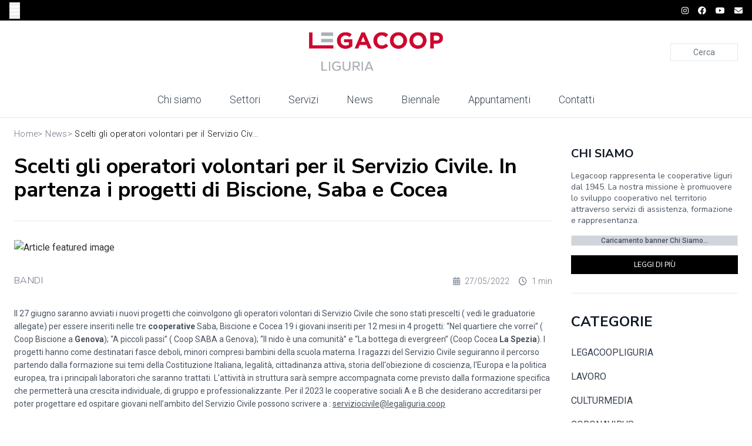

--- FILE ---
content_type: text/html
request_url: https://www.legaliguria.coop/news/scelti-gli-operatori-volontari-per-il-servizio-civile-in-partenza-i-progetti-di-biscione-saba-e-cocea
body_size: 9785
content:
<!doctype html>
<html lang="it">
	<head>
		<meta charset="utf-8" />
		<meta name="viewport" content="width=device-width, initial-scale=1" />

		<!-- Favicon -->
		<link rel="icon" type="image/png" href="/favicon.png" />
		<link rel="apple-touch-icon" href="/favicon.png" />

		<!-- Preconnect to external resources -->
		<link rel="preconnect" href="https://cdnjs.cloudflare.com" crossorigin>
		<link rel="preconnect" href="https://fonts.googleapis.com">
		<link rel="preconnect" href="https://fonts.gstatic.com" crossorigin>

		<!-- Font Awesome - Centralized loading with optimization -->
		<link rel="preload" href="https://cdnjs.cloudflare.com/ajax/libs/font-awesome/6.0.0/css/all.min.css" as="style" onload="this.onload=null;this.rel='stylesheet'">
		<noscript><link rel="stylesheet" href="https://cdnjs.cloudflare.com/ajax/libs/font-awesome/6.0.0/css/all.min.css"></noscript>

		<!-- Google Fonts - Optimized loading with font-display:swap -->
		<link rel="preload" href="https://fonts.googleapis.com/css2?family=Nunito+Sans:ital,opsz,wght@0,6..12,200..1000;1,6..12,200..1000&family=Roboto:ital,wght@0,100;0,300;0,400;0,500;0,700;0,900;1,100;1,300;1,400;1,500;1,700;1,900&display=swap" as="style" onload="this.onload=null;this.rel='stylesheet'">
		<noscript><link rel="stylesheet" href="https://fonts.googleapis.com/css2?family=Nunito+Sans:ital,opsz,wght@0,6..12,200..1000;1,6..12,200..1000&family=Roboto:ital,wght@0,100;0,300;0,400;0,500;0,700;0,900;1,100;1,300;1,400;1,500;1,700;1,900&display=swap"></noscript>

		<!-- Google Tag Manager -->
		<script>
			// Initialize dataLayer
			window.dataLayer = window.dataLayer || [];

			// GTM Configuration
			window.gtmConfig = {
				containerId: 'GTM-KM3PP72R',
				gaId: 'G-75K098E3SL'
			};

			// GTM Script
			(function(w,d,s,l,i){w[l]=w[l]||[];w[l].push({'gtm.start':
			new Date().getTime(),event:'gtm.js'});var f=d.getElementsByTagName(s)[0],
			j=d.createElement(s),dl=l!='dataLayer'?'&l='+l:'';j.async=true;j.src=
			'https://www.googletagmanager.com/gtm.js?id='+i+dl;f.parentNode.insertBefore(j,f);
			})(window,document,'script','dataLayer',window.gtmConfig.containerId);

			// Initialize site-wide data
			window.dataLayer.push({
				'site_name': 'Legacoop Liguria',
				'site_section': 'Frontend',
				'content_language': 'it',
				'user_type': 'anonymous'
			});
		</script>
		<!-- End Google Tag Manager -->

		<!-- Iubenda Cookie Banner - Lazy Loaded -->
		<script>
			// Lazy load iubenda to avoid render-blocking (saves ~1.87s)
			(function() {
				let iubendaLoaded = false;

				function loadIubenda() {
					if (iubendaLoaded) return;
					iubendaLoaded = true;

					const script = document.createElement('script');
					script.type = 'text/javascript';
					script.async = true;
					script.defer = true;
					script.src = 'https://embeds.iubenda.com/widgets/141b7991-714c-4468-8548-89f7e38b84ff.js';
					document.head.appendChild(script);
				}

				// Load after 3s or on first user interaction
				const events = ['scroll', 'mousemove', 'touchstart', 'keydown'];
				const loadOnInteraction = () => {
					loadIubenda();
					events.forEach(event => window.removeEventListener(event, loadOnInteraction));
				};

				events.forEach(event => window.addEventListener(event, loadOnInteraction, { passive: true, once: true }));
				setTimeout(loadIubenda, 3000); // Fallback: load after 3s
			})();
		</script>

		
		<link href="../_app/immutable/assets/0.Baob695r.css" rel="stylesheet">
		<link href="../_app/immutable/assets/24.CIPPr66f.css" rel="stylesheet"><!--[--><!--]--><!--[--><!--]--><!--[--><meta name="title" content="Scelti gli operatori volontari per il Servizio Civile. In partenza i progetti di Biscione, Saba e Cocea | Legacoop Liguria"/> <meta name="description" content="Il 27 giugno saranno avviati i nuovi progetti che coinvolgono gli operatori volontari di Servizio Civile che sono stati prescelti ( vedi le graduatorie..."/> <meta name="robots" content="index, follow"/> <link rel="canonical" href="https://www.legaliguria.coop/news/scelti-gli-operatori-volontari-per-il-servizio-civile-in-partenza-i-progetti-di-biscione-saba-e-cocea"/> <meta property="og:type" content="article"/> <meta property="og:url" content="https://www.legaliguria.coop/news/scelti-gli-operatori-volontari-per-il-servizio-civile-in-partenza-i-progetti-di-biscione-saba-e-cocea"/> <meta property="og:title" content="Scelti gli operatori volontari per il Servizio Civile. In partenza i progetti di Biscione, Saba e Cocea | Legacoop Liguria"/> <meta property="og:description" content="Il 27 giugno saranno avviati i nuovi progetti che coinvolgono gli operatori volontari di Servizio Civile che sono stati prescelti ( vedi le graduatorie..."/> <meta property="og:image" content="https://admin.legaliguria.coop/wp-content/uploads/2022/05/featured-scelti-gli-operatori-volontari-per-il-servizio-civ.png"/> <meta property="og:site_name" content="Legacoop Liguria"/> <meta property="og:locale" content="it_IT"/> <!--[--><!--[--><meta property="article:published_time" content="2022-05-27T10:02:35+02:00"/><!--]--> <!--[--><meta property="article:modified_time" content="2022-05-30T10:15:42+02:00"/><!--]--> <!--[!--><!--]--> <!--[--><meta property="article:section" content="Bandi"/><!--]--> <!--[--><!--[--><meta property="article:tag" content="servizio-civile"/><!--]--><!--]--><!--]--> <meta name="twitter:card" content="summary_large_image"/> <meta name="twitter:url" content="https://www.legaliguria.coop/news/scelti-gli-operatori-volontari-per-il-servizio-civile-in-partenza-i-progetti-di-biscione-saba-e-cocea"/> <meta name="twitter:title" content="Scelti gli operatori volontari per il Servizio Civile. In partenza i progetti di Biscione, Saba e Cocea | Legacoop Liguria"/> <meta name="twitter:description" content="Il 27 giugno saranno avviati i nuovi progetti che coinvolgono gli operatori volontari di Servizio Civile che sono stati prescelti ( vedi le graduatorie..."/> <meta name="twitter:image" content="https://admin.legaliguria.coop/wp-content/uploads/2022/05/featured-scelti-gli-operatori-volontari-per-il-servizio-civ.png"/> <meta name="twitter:site" content="@LegacoopLiguria"/> <meta name="language" content="Italian"/> <meta name="revisit-after" content="7 days"/> <meta name="author" content="Legacoop Liguria"/><!--]--><!--[--><!----><script type="application/ld+json">[{"@context":"https://schema.org","@type":"Article","headline":"Scelti gli operatori volontari per il Servizio Civile. In partenza i progetti di Biscione, Saba e Cocea","description":"Il 27 giugno saranno avviati i nuovi progetti che coinvolgono gli operatori volontari di Servizio Civile che sono stati prescelti ( vedi le graduatorie...","image":"https://admin.legaliguria.coop/wp-content/uploads/2022/05/featured-scelti-gli-operatori-volontari-per-il-servizio-civ.png","datePublished":"2022-05-27T08:02:35.000Z","dateModified":"2022-05-30T08:15:42.000Z","author":{"@type":"Organization","name":"Legacoop Liguria","url":"https://www.legaliguria.coop"},"publisher":{"@type":"Organization","name":"Legacoop Liguria","logo":{"@type":"ImageObject","url":"https://www.legaliguria.coop/logo_legaliguria_su_rosso.png"}},"mainEntityOfPage":{"@type":"WebPage","@id":"https://www.legaliguria.coop/news/scelti-gli-operatori-volontari-per-il-servizio-civile-in-partenza-i-progetti-di-biscione-saba-e-cocea"},"articleSection":"Bandi","keywords":"servizio-civile"},{"@context":"https://schema.org","@type":"BreadcrumbList","itemListElement":[{"@type":"ListItem","position":1,"name":"Home","item":"https://www.legaliguria.coop/"},{"@type":"ListItem","position":2,"name":"News","item":"https://www.legaliguria.coop/news"},{"@type":"ListItem","position":3,"name":"Scelti gli operatori volontari per il Se...","item":"https://www.legaliguria.coop/news/scelti-gli-operatori-volontari-per-il-servizio-civile-in-partenza-i-progetti-di-biscione-saba-e-cocea"}]}]</script><!----><!--]--><title>Scelti gli operatori volontari per il Servizio Civile. In partenza i progetti di Biscione, Saba e Cocea | Legacoop Liguria</title>
	</head>
	<body data-sveltekit-preload-data="hover">
		<!-- Google Tag Manager (noscript) -->
		<noscript>
			<iframe src="https://www.googletagmanager.com/ns.html?id=GTM-KM3PP72R"
				height="0" width="0" style="display:none;visibility:hidden"></iframe>
		</noscript>
		<!-- End Google Tag Manager (noscript) -->

		<div style="display: contents"><!--[--><!--[--><!----><div class="bg-white font-body"><header class="mobile-header"><div class="bg-black text-white text-sm" style="height: 35px;"><div class="max-w-[1420px] mx-auto px-4 flex justify-between items-center h-full"><div class="flex items-center"><button class="text-white p-0" aria-label="Apri menu di navigazione"><i class="fas fa-bars text-xl"></i></button></div> <div class="flex space-x-4"><a href="https://www.instagram.com/legacoopliguria/" target="_blank" rel="noopener noreferrer" class="hover:text-gray-300" aria-label="Seguici su Instagram"><i class="fab fa-instagram"></i></a> <a href="https://www.facebook.com/LegacoopLiguria/" target="_blank" rel="noopener noreferrer" class="hover:text-gray-300" aria-label="Seguici su Facebook"><i class="fab fa-facebook"></i></a> <a href="https://www.youtube.com/LegaCoopLiguria" target="_blank" rel="noopener noreferrer" class="hover:text-gray-300" aria-label="Seguici su YouTube"><i class="fab fa-youtube"></i></a> <a href="mailto:segreteria.ge@legaliguria.coop" class="hover:text-gray-300" aria-label="Inviaci una email"><i class="fas fa-envelope"></i></a></div></div></div> <div class="bg-white border-b border-gray-200"><div class="max-w-[1420px] mx-auto px-4 md:px-6 py-4"><div class="flex flex-col md:flex-row md:items-center md:justify-between"><div class="hidden md:block text-sm text-gray-600 font-roboto font-light w-48"></div> <div class="text-center"><a href="/"><img src="/logo_legaliguria_su_bianco.png" alt="Legacoop Liguria" class="mx-auto object-contain" style="max-height: 75px; width: auto;"/></a></div> <div class="hidden md:flex items-center w-48 justify-end"><button class="border border-gray-200 text-sm text-center text-gray-500 hover:border-legacoop-red transition-colors" style="width: 115px; height: 30px; background: white;">Cerca</button></div></div> <div class="md:hidden mt-3"><button class="border border-gray-200 text-sm text-center text-gray-500 w-full" style="height: 35px;">Cerca</button></div> <nav class="text-center relative mt-[30px]"><ul class="hidden md:flex justify-center space-x-12 text-gray-700 font-roboto font-light text-[1.1rem]"><!--[--><!--[--><li class="relative group"><a href="/chi-siamo" class="hover:text-legacoop-red transition-colors duration-200">Chi siamo</a> <!--[!--><div class="absolute top-full left-0 mt-2 bg-white shadow-lg px-6 py-4 opacity-0 invisible group-hover:opacity-100 group-hover:visible transition-all duration-300 z-50 whitespace-nowrap"><ul class="space-y-2 text-sm text-gray-700 text-left"><!--[--><li><a href="/chi-siamo/associazione" class="hover:text-legacoop-red block">Associazione</a></li><li><a href="/chi-siamo/governance" class="hover:text-legacoop-red block">Governance</a></li><li><a href="/chi-siamo/organizzazione" class="hover:text-legacoop-red block">Organizzazione</a></li><li><a href="/chi-siamo/come-aprire-una-cooperativa" class="hover:text-legacoop-red block">Come aprire una cooperativa</a></li><li><a href="/chi-siamo/giovani" class="hover:text-legacoop-red block">Giovani</a></li><!--]--></ul></div><!--]--></li><!--]--><!--[--><li class="relative group"><a href="/settori" class="hover:text-legacoop-red transition-colors duration-200">Settori</a> <!--[--><div class="absolute top-full left-0 mt-2 bg-white shadow-lg p-6 opacity-0 invisible group-hover:opacity-100 group-hover:visible transition-all duration-300 z-50 w-[700px]"><div class="grid grid-cols-7 gap-4"><!--[--><a href="/settori/agroalimentare-e-pesca" class="text-center hover:opacity-80 transition-opacity"><div class="bg-gray-300 mb-3 w-20 h-[75px] mx-auto overflow-hidden"><img src="https://admin.legaliguria.coop/wp-content/uploads/2025/10/Legacoop-Liguria-Pesca-Agroalimentare-scaled.jpg" alt="Agroalimentare e Pesca" class="w-full h-full object-cover"/></div> <h4 class="text-xs font-thin text-gray-900 leading-tight">Agroalimentare e Pesca</h4></a><a href="/settori/comunita-energetiche" class="text-center hover:opacity-80 transition-opacity"><div class="bg-gray-300 mb-3 w-20 h-[75px] mx-auto overflow-hidden"><img src="https://admin.legaliguria.coop/wp-content/uploads/2025/10/Comunita-Energetiche-Rinnovabili-Legacoop-Liguria-scaled.jpg" alt="Comunità Energetiche" class="w-full h-full object-cover"/></div> <h4 class="text-xs font-thin text-gray-900 leading-tight">Comunità Energetiche</h4></a><a href="/settori/consumo" class="text-center hover:opacity-80 transition-opacity"><div class="bg-gray-300 mb-3 w-20 h-[75px] mx-auto overflow-hidden"><img src="https://admin.legaliguria.coop/wp-content/uploads/2025/10/Legacoop-Liguria-Cooperazione-Consumo-scaled.jpg" alt="Consumo" class="w-full h-full object-cover"/></div> <h4 class="text-xs font-thin text-gray-900 leading-tight">Consumo</h4></a><a href="/settori/culturmedia" class="text-center hover:opacity-80 transition-opacity"><div class="bg-gray-300 mb-3 w-20 h-[75px] mx-auto overflow-hidden"><img src="https://admin.legaliguria.coop/wp-content/uploads/2025/10/Legacoop-Liguria-Cultura-Turismo-Media-scaled.jpg" alt="CulTurMedia" class="w-full h-full object-cover"/></div> <h4 class="text-xs font-thin text-gray-900 leading-tight">CulTurMedia</h4></a><a href="/settori/dettaglianti" class="text-center hover:opacity-80 transition-opacity"><div class="bg-gray-300 mb-3 w-20 h-[75px] mx-auto overflow-hidden"><img src="https://admin.legaliguria.coop/wp-content/uploads/2025/10/Legacoop-Liguria-Settore-Dettaglianti-scaled.jpeg" alt="Dettaglianti" class="w-full h-full object-cover"/></div> <h4 class="text-xs font-thin text-gray-900 leading-tight">Dettaglianti</h4></a><a href="/settori/produzione-e-servizi" class="text-center hover:opacity-80 transition-opacity"><div class="bg-gray-300 mb-3 w-20 h-[75px] mx-auto overflow-hidden"><img src="https://admin.legaliguria.coop/wp-content/uploads/2025/10/Legacoop-Liguria-Produzione-e-Servizi-scaled.jpeg" alt="Produzione e Servizi" class="w-full h-full object-cover"/></div> <h4 class="text-xs font-thin text-gray-900 leading-tight">Produzione e Servizi</h4></a><a href="/settori/sociali" class="text-center hover:opacity-80 transition-opacity"><div class="bg-gray-300 mb-3 w-20 h-[75px] mx-auto overflow-hidden"><img src="https://admin.legaliguria.coop/wp-content/uploads/2025/10/LiguriaLegacoopSociali-scaled.jpg" alt="Sociali" class="w-full h-full object-cover"/></div> <h4 class="text-xs font-thin text-gray-900 leading-tight">Sociali</h4></a><!--]--></div></div><!--]--></li><!--]--><!--[--><li class="relative group"><a href="/servizi" class="hover:text-legacoop-red transition-colors duration-200">Servizi</a> <!--[!--><div class="absolute top-full left-0 mt-2 bg-white shadow-lg px-6 py-4 opacity-0 invisible group-hover:opacity-100 group-hover:visible transition-all duration-300 z-50 whitespace-nowrap"><ul class="space-y-2 text-sm text-gray-700 text-left"><!--[--><li><a href="/servizi/servizi-di-rappresentanza-e-informazione" class="hover:text-legacoop-red block">Servizi di rappresentanza e informazione</a></li><li><a href="/servizi/servizi-per-la-gestione-e-lo-sviluppo-delle-imprese" class="hover:text-legacoop-red block">Servizi per la gestione e lo sviluppo delle imprese</a></li><li><a href="/servizi/formazione-e-cultura-cooperativa" class="hover:text-legacoop-red block">Formazione e cultura cooperativa</a></li><li><a href="/servizi/supporto-strategico-e-innovazione" class="hover:text-legacoop-red block">Supporto strategico e innovazione</a></li><li><a href="/servizi/strutture-di-servizio-collegate-a-legacoop-liguria" class="hover:text-legacoop-red block">Strutture di Servizio Collegate a Legacoop Liguria</a></li><!--]--></ul></div><!--]--></li><!--]--><!--[--><li class="relative group"><a href="/news" class="hover:text-legacoop-red transition-colors duration-200">News</a> <!--[!--><div class="absolute top-full left-0 mt-2 bg-white shadow-lg px-6 py-4 opacity-0 invisible group-hover:opacity-100 group-hover:visible transition-all duration-300 z-50 whitespace-nowrap"><ul class="space-y-2 text-sm text-gray-700 text-left"><!--[--><li><a href="/news" class="hover:text-legacoop-red block">News</a></li><li><a href="/rassegna-stampa" class="hover:text-legacoop-red block">Rassegna Stampa</a></li><!--]--></ul></div><!--]--></li><!--]--><!--[--><li class="relative group"><a href="/biennale" class="hover:text-legacoop-red transition-colors duration-200">Biennale</a> <!--[!--><div class="absolute top-full left-0 mt-2 bg-white shadow-lg px-6 py-4 opacity-0 invisible group-hover:opacity-100 group-hover:visible transition-all duration-300 z-50 whitespace-nowrap"><ul class="space-y-2 text-sm text-gray-700 text-left"><!--[--><li><a href="/biennale/iscrizione-biennale" class="hover:text-legacoop-red block">Iscrizione Biennale</a></li><li><a href="/biennale/iscrizione-workshop" class="hover:text-legacoop-red block">Iscrizione Workshop</a></li><li><a href="/biennale/comitato-scientifico" class="hover:text-legacoop-red block">Comitato Scientifico</a></li><li><a href="/biennale/sedi-ospitalita" class="hover:text-legacoop-red block">Sedi e Ospitalità</a></li><li><a href="/biennale/contatti" class="hover:text-legacoop-red block">Contatti Biennale</a></li><!--]--></ul></div><!--]--></li><!--]--><!--[!--><li><a href="/appuntamenti" class="hover:text-legacoop-red transition-colors duration-200">Appuntamenti</a></li><!--]--><!--[!--><li><a href="/contatti" class="hover:text-legacoop-red transition-colors duration-200">Contatti</a></li><!--]--><!--]--></ul></nav></div></div></header> <!--[!--><!--]--> <!--[!--><!--]--> <!--[!--><!--]--> <!--[!--><!--]--><!----> <!----><!----> <!---->  <main class="max-w-[1420px] mx-auto px-6 py-4"><div class="md:grid md:grid-cols-4 md:gap-8 mb-12"><div class="md:col-span-3 mb-8 md:mb-0"><div class="mb-6"><div class="text-gray-500 tracking-wide font-roboto font-light" style="font-size: 0.9rem;"><!--[--><!--[!--><!--]--> <!--[--><a href="/" class="hover:text-legacoop-red">Home</a><!--]--><!--[--><span>></span><!--]--> <!--[--><a href="/news" class="hover:text-legacoop-red">News</a><!--]--><!--[--><span>></span><!--]--> <!--[!--><span class="text-black">Scelti gli operatori volontari per il Servizio Civ...</span><!--]--><!--]--></div></div><!----> <div class="mb-8"><h1 class="font-nunito font-bold text-2xl md:text-4xl text-black mb-4">Scelti gli operatori volontari per il Servizio Civile. In partenza i progetti di Biscione, Saba e Cocea</h1> <!--[!--><!--]--></div> <!--[--><div class="border-b border-gray-200 mb-8"></div><!--]--><!----> <div class="mb-8"><img src="https://admin.legaliguria.coop/wp-content/uploads/2022/05/featured-scelti-gli-operatori-volontari-per-il-servizio-civ.png" alt="Article featured image" class="w-full h-auto object-cover rounded"/></div> <div class="flex flex-col md:flex-row md:justify-between md:items-center mb-8 gap-2 md:gap-0"><div class="text-gray-500 uppercase tracking-wide font-nunito font-light" style="font-size: 16px; font-weight: 300;"><a href="/category/bandi" class="hover:text-legacoop-red transition-colors duration-200">BANDI</a></div> <div class="flex items-center space-x-4 text-sm text-gray-500"><span class="flex items-center font-roboto font-light" style="font-size: 0.875rem"><i class="fas fa-calendar-alt text-gray-400 mr-2"></i> 27/05/2022</span> <span class="flex items-center font-roboto font-light" style="font-size: 0.875rem"><i class="far fa-clock mr-2"></i> 1 min</span></div></div> <div class="wp-content mb-8"><!----><p>Il 27 giugno saranno avviati i nuovi progetti che coinvolgono gli operatori volontari di Servizio Civile che sono stati prescelti ( vedi le graduatorie allegate) per essere inseriti nelle tre <strong>cooperative</strong> Saba, Biscione e Cocea 19 i giovani inseriti per 12 mesi in 4 progetti: “Nel quartiere che vorrei” ( Coop Biscione a <strong>Genova</strong>); “A piccoli passi” ( Coop SABA a Genova); “Il nido è una comunità” e “La bottega di evergreen” (Coop Cocea <strong>La Spezia</strong>). I progetti hanno come destinatari fasce deboli, minori compresi bambini della scuola materna. I ragazzi del Servizio Civile seguiranno il percorso partendo dalla formazione sui temi della Costituzione Italiana, legalità, cittadinanza attiva, storia dell'obiezione di coscienza, l'Europa e la politica europea, tra i principali laboratori che saranno trattati. L'attività in struttura sarà sempre accompagnata come previsto dalla formazione specifica che permetterà una crescita individuale, di gruppo e professionalizzante. Per il 2023 le cooperative sociali A e B che desiderano accreditarsi per poter progettare ed ospitare giovani nell’ambito del Servizio Civile possono scrivere a : <u><a href="mailto:serviziocivile@legaliguria.coop">serviziocivile@legaliguria.coop</a></u></p><!----></div> <!--[!--><!--]--> <div class="flex flex-col md:flex-row md:justify-end md:items-center space-y-4 md:space-y-0 md:space-x-4 mb-8"><div class="flex justify-center md:justify-end items-center space-x-4"><span class="text-gray-700 text-sm font-roboto">Condividi con:</span> <button class="text-black hover:text-legacoop-red transition-colors" aria-label="Condividi su Facebook"><i class="fab fa-facebook text-sm"></i></button> <button class="text-black hover:text-legacoop-red transition-colors" aria-label="Condividi su Twitter"><i class="fab fa-twitter text-sm"></i></button> <button class="text-black hover:text-legacoop-red transition-colors" aria-label="Condividi su LinkedIn"><i class="fab fa-linkedin text-sm"></i></button> <button class="text-black hover:text-legacoop-red transition-colors" aria-label="Condividi via email"><i class="fas fa-envelope text-sm"></i></button></div></div> <!--[--><div class="border-b border-gray-200 mb-8"></div> <div class="mb-8"><h3 class="font-nunito font-bold text-lg mb-4">TAG</h3> <div class="flex flex-wrap gap-2"><!--[--><a href="/tag/servizio-civile" class="px-3 py-2 border border-gray-200 text-gray-700 text-sm bg-gray-100 hover:bg-legacoop-red hover:text-white hover:border-legacoop-red transition-colors">servizio-civile</a><!--]--></div></div> <div class="border-b border-gray-200 mb-8"></div><!--]--> <div class="mb-12"><h2 class="font-nunito font-bold text-2xl mb-6">ARTICOLI CORRELATI</h2> <div class="hidden md:grid md:grid-cols-2 md:gap-8 relative"><div class="absolute left-1/2 transform -translate-x-px top-0 bottom-0 w-px bg-gray-200"></div> <!--[--><div class="py-8 border-b border-gray-200"><a href="/news/coop-liguria-cerca-personale-in-vista" class="block"><div class="text-gray-500 uppercase tracking-wide font-nunito font-light mb-6 hover:text-legacoop-red transition-colors duration-200 cursor-pointer" style="font-size: 16px; font-weight: 300;">DALLE COOPERATIVE</div> <div class="aspect-video bg-gray-300 mb-3"><img src="https://admin.legaliguria.coop/wp-content/uploads/2026/01/Buon-Fine.jpg" alt="Related article" class="w-full h-full object-cover"/></div> <h3 class="font-sans font-bold text-gray-900 leading-tight text-2xl pb-6">Coop Liguria cerca personale in vista della nuova apertura al waterfront</h3></a> <p class="text-gray-600 mb-3 font-sans text-sm leading-5">In vista della nuova apertura di un supermercato di 1.500 metri quadrati a Genova, nell’area della Foce, Coop Liguria è...</p> <div class="flex items-center text-gray-500 font-body font-light text-sm"><i class="fas fa-calendar-alt text-gray-400 mr-2"></i> <span>30/01/2026</span> <span class="mx-2">•</span> <i class="far fa-clock mr-1"></i> <span>1 min</span></div></div><div class="py-8 border-b border-gray-200"><a href="/news/tra-incontri-di-studio-e-corso-di-potatura-lagenda-di-febbraio-della-cooperativa-olivicoltori-sestresi" class="block"><div class="text-gray-500 uppercase tracking-wide font-nunito font-light mb-6 hover:text-legacoop-red transition-colors duration-200 cursor-pointer" style="font-size: 16px; font-weight: 300;">DALLE COOPERATIVE</div> <div class="aspect-video bg-gray-300 mb-3"><img src="https://admin.legaliguria.coop/wp-content/uploads/2026/01/oli.jpg" alt="Related article" class="w-full h-full object-cover"/></div> <h3 class="font-sans font-bold text-gray-900 leading-tight text-2xl pb-6">Tra incontri di studio e corso di potatura. L’agenda di febbraio della Cooperativa Olivicoltori Sestresi</h3></a> <p class="text-gray-600 mb-3 font-sans text-sm leading-5">Tre appuntamenti promossi dalla Cooperativa Olivicoltori Sestresi. Giovedì 5 febbraio, nell’ambito del monitoraggio...</p> <div class="flex items-center text-gray-500 font-body font-light text-sm"><i class="fas fa-calendar-alt text-gray-400 mr-2"></i> <span>22/01/2026</span> <span class="mx-2">•</span> <i class="far fa-clock mr-1"></i> <span>1 min</span></div></div><div class="py-8 border-b border-gray-200"><a href="/news/approvato-il-protocollo-per-luso-dellintelligenza-artificiale-in-legacoop-liguria-partiti-gli-incontri-che-spiegano-come-muoversi-in-sicurezza" class="block"><div class="text-gray-500 uppercase tracking-wide font-nunito font-light mb-6 hover:text-legacoop-red transition-colors duration-200 cursor-pointer" style="font-size: 16px; font-weight: 300;">LEGACOOPLIGURIA</div> <div class="aspect-video bg-gray-300 mb-3"><img src="https://admin.legaliguria.coop/wp-content/uploads/2026/01/technology-7111795_1280.jpg" alt="Related article" class="w-full h-full object-cover"/></div> <h3 class="font-sans font-bold text-gray-900 leading-tight text-2xl pb-6">Approvato il protocollo per l’uso dell’Intelligenza Artificiale in Legacoop Liguria. Partiti gli incontri che spiegano come muoversi in sicurezza</h3></a> <p class="text-gray-600 mb-3 font-sans text-sm leading-5">In Legacoop Liguria nel 2026 una serie di incontri per mettere in pratica le linee di indirizzo messe a punto dal...</p> <div class="flex items-center text-gray-500 font-body font-light text-sm"><i class="fas fa-calendar-alt text-gray-400 mr-2"></i> <span>22/01/2026</span> <span class="mx-2">•</span> <i class="far fa-clock mr-1"></i> <span>1 min</span></div></div><div class="py-8 "><a href="/news/la-cooperativa-ture-nirvane-diventa-rural-living-lab-negli-otto-cluster-di-innovazione-rurale-del-progetto-rudi" class="block"><div class="text-gray-500 uppercase tracking-wide font-nunito font-light mb-6 hover:text-legacoop-red transition-colors duration-200 cursor-pointer" style="font-size: 16px; font-weight: 300;">DALLE COOPERATIVE</div> <div class="aspect-video bg-gray-300 mb-3"><img src="https://admin.legaliguria.coop/wp-content/uploads/2026/01/foto-turi-.jpg" alt="Related article" class="w-full h-full object-cover"/></div> <h3 class="font-sans font-bold text-gray-900 leading-tight text-2xl pb-6">La Cooperativa Ture Nirvane diventa Rural Living Lab negli otto Cluster di Innovazione Rurale del progetto Rudi</h3></a> <p class="text-gray-600 mb-3 font-sans text-sm leading-5">Decolla RUDI: un progetto che istituirà otto Cluster di Innovazione Rurale e i relativi Rural Living Lab come hub...</p> <div class="flex items-center text-gray-500 font-body font-light text-sm"><i class="fas fa-calendar-alt text-gray-400 mr-2"></i> <span>20/01/2026</span> <span class="mx-2">•</span> <i class="far fa-clock mr-1"></i> <span>1 min</span></div></div><!--]--></div> <div class="md:hidden space-y-0"><!--[--><div class="py-6 border-b border-gray-200"><a href="/news/coop-liguria-cerca-personale-in-vista" class="block"><div class="text-gray-500 uppercase tracking-wide font-nunito font-light mb-6 hover:text-legacoop-red transition-colors duration-200 cursor-pointer" style="font-size: 16px; font-weight: 300;">DALLE COOPERATIVE</div> <div class="aspect-video bg-gray-300 mb-3"><img src="https://admin.legaliguria.coop/wp-content/uploads/2026/01/Buon-Fine.jpg" alt="Related article" class="w-full h-full object-cover"/></div> <h3 class="font-sans font-bold text-gray-900 leading-tight text-2xl pb-6">Coop Liguria cerca personale in vista della nuova apertura al waterfront</h3></a> <p class="text-gray-600 mb-3 font-sans text-sm leading-5">In vista della nuova apertura di un supermercato di 1.500 metri quadrati a Genova, nell’area della Foce, Coop Liguria è...</p> <div class="flex items-center text-gray-500 font-body font-light text-sm"><i class="fas fa-calendar-alt text-gray-400 mr-2"></i> <span>30/01/2026</span> <span class="mx-2">•</span> <i class="far fa-clock mr-1"></i> <span>1 min</span></div></div><div class="py-6 border-b border-gray-200"><a href="/news/tra-incontri-di-studio-e-corso-di-potatura-lagenda-di-febbraio-della-cooperativa-olivicoltori-sestresi" class="block"><div class="text-gray-500 uppercase tracking-wide font-nunito font-light mb-6 hover:text-legacoop-red transition-colors duration-200 cursor-pointer" style="font-size: 16px; font-weight: 300;">DALLE COOPERATIVE</div> <div class="aspect-video bg-gray-300 mb-3"><img src="https://admin.legaliguria.coop/wp-content/uploads/2026/01/oli.jpg" alt="Related article" class="w-full h-full object-cover"/></div> <h3 class="font-sans font-bold text-gray-900 leading-tight text-2xl pb-6">Tra incontri di studio e corso di potatura. L’agenda di febbraio della Cooperativa Olivicoltori Sestresi</h3></a> <p class="text-gray-600 mb-3 font-sans text-sm leading-5">Tre appuntamenti promossi dalla Cooperativa Olivicoltori Sestresi. Giovedì 5 febbraio, nell’ambito del monitoraggio...</p> <div class="flex items-center text-gray-500 font-body font-light text-sm"><i class="fas fa-calendar-alt text-gray-400 mr-2"></i> <span>22/01/2026</span> <span class="mx-2">•</span> <i class="far fa-clock mr-1"></i> <span>1 min</span></div></div><div class="py-6 border-b border-gray-200"><a href="/news/approvato-il-protocollo-per-luso-dellintelligenza-artificiale-in-legacoop-liguria-partiti-gli-incontri-che-spiegano-come-muoversi-in-sicurezza" class="block"><div class="text-gray-500 uppercase tracking-wide font-nunito font-light mb-6 hover:text-legacoop-red transition-colors duration-200 cursor-pointer" style="font-size: 16px; font-weight: 300;">LEGACOOPLIGURIA</div> <div class="aspect-video bg-gray-300 mb-3"><img src="https://admin.legaliguria.coop/wp-content/uploads/2026/01/technology-7111795_1280.jpg" alt="Related article" class="w-full h-full object-cover"/></div> <h3 class="font-sans font-bold text-gray-900 leading-tight text-2xl pb-6">Approvato il protocollo per l’uso dell’Intelligenza Artificiale in Legacoop Liguria. Partiti gli incontri che spiegano come muoversi in sicurezza</h3></a> <p class="text-gray-600 mb-3 font-sans text-sm leading-5">In Legacoop Liguria nel 2026 una serie di incontri per mettere in pratica le linee di indirizzo messe a punto dal...</p> <div class="flex items-center text-gray-500 font-body font-light text-sm"><i class="fas fa-calendar-alt text-gray-400 mr-2"></i> <span>22/01/2026</span> <span class="mx-2">•</span> <i class="far fa-clock mr-1"></i> <span>1 min</span></div></div><div class="py-6 "><a href="/news/la-cooperativa-ture-nirvane-diventa-rural-living-lab-negli-otto-cluster-di-innovazione-rurale-del-progetto-rudi" class="block"><div class="text-gray-500 uppercase tracking-wide font-nunito font-light mb-6 hover:text-legacoop-red transition-colors duration-200 cursor-pointer" style="font-size: 16px; font-weight: 300;">DALLE COOPERATIVE</div> <div class="aspect-video bg-gray-300 mb-3"><img src="https://admin.legaliguria.coop/wp-content/uploads/2026/01/foto-turi-.jpg" alt="Related article" class="w-full h-full object-cover"/></div> <h3 class="font-sans font-bold text-gray-900 leading-tight text-2xl pb-6">La Cooperativa Ture Nirvane diventa Rural Living Lab negli otto Cluster di Innovazione Rurale del progetto Rudi</h3></a> <p class="text-gray-600 mb-3 font-sans text-sm leading-5">Decolla RUDI: un progetto che istituirà otto Cluster di Innovazione Rurale e i relativi Rural Living Lab come hub...</p> <div class="flex items-center text-gray-500 font-body font-light text-sm"><i class="fas fa-calendar-alt text-gray-400 mr-2"></i> <span>20/01/2026</span> <span class="mx-2">•</span> <i class="far fa-clock mr-1"></i> <span>1 min</span></div></div><!--]--></div></div></div> <div class="md:col-span-1 space-y-8"><div class="py-8 border-b border-gray-200"><h3 class="font-nunito font-bold text-gray-900 leading-tight text-xl mb-4">CHI SIAMO</h3> <p class="text-gray-600 font-nunito text-sm leading-snug mb-4">Legacoop rappresenta le cooperative liguri dal 1945. La nostra missione è promuovere lo sviluppo cooperativo nel territorio attraverso servizi di assistenza, formazione e rappresentanza.</p> <!--[!--><div class="w-full aspect-video bg-gray-300 flex items-center justify-center text-xs text-gray-600 font-medium mb-4 border border-gray-200">Caricamento banner Chi Siamo...</div><!--]--> <a href="/chi-siamo" class="block bg-black text-white text-center font-nunito font-medium py-2 px-4 text-xs hover:bg-gray-800 transition-colors w-full">LEGGI DI PIÙ</a></div><!----> <!--[--><div class="bg-white"><!--[--><div class="mb-8"><h3 class="font-nunito font-bold text-2xl mb-6 text-gray-900">CATEGORIE</h3> <div class="space-y-4"><!--[--><a href="/category/legacoopliguria" class="hover:text-legacoop-red transition-colors duration-200 block text-gray-700 font-roboto" data-sveltekit-preload-data="off">LEGACOOPLIGURIA</a><a href="/category/lavoro" class="hover:text-legacoop-red transition-colors duration-200 block text-gray-700 font-roboto" data-sveltekit-preload-data="off">LAVORO</a><a href="/category/culturmedia" class="hover:text-legacoop-red transition-colors duration-200 block text-gray-700 font-roboto" data-sveltekit-preload-data="off">CULTURMEDIA</a><a href="/category/coronavirus" class="hover:text-legacoop-red transition-colors duration-200 block text-gray-700 font-roboto" data-sveltekit-preload-data="off">CORONAVIRUS</a><a href="/category/agroalimentarepesca" class="hover:text-legacoop-red transition-colors duration-200 block text-gray-700 font-roboto" data-sveltekit-preload-data="off">AGROALIMENTAREPESCA</a><!--]--></div></div><!--]--> <!--[--><!--[--><div class="border-b border-gray-200 mb-8"></div><!--]--> <div class="mb-8"><h3 class="font-nunito font-bold text-2xl mb-6 text-gray-900">TAG</h3> <div class="space-y-4"><!--[--><a href="/tag/cooperative" class="hover:text-legacoop-red transition-colors duration-200 block text-gray-700 font-roboto" data-sveltekit-preload-data="off">COOPERATIVE</a><a href="/tag/genova" class="hover:text-legacoop-red transition-colors duration-200 block text-gray-700 font-roboto" data-sveltekit-preload-data="off">GENOVA</a><a href="/tag/imperia" class="hover:text-legacoop-red transition-colors duration-200 block text-gray-700 font-roboto" data-sveltekit-preload-data="off">IMPERIA</a><a href="/tag/savona" class="hover:text-legacoop-red transition-colors duration-200 block text-gray-700 font-roboto" data-sveltekit-preload-data="off">SAVONA</a><a href="/tag/la-spezia" class="hover:text-legacoop-red transition-colors duration-200 block text-gray-700 font-roboto" data-sveltekit-preload-data="off">LA-SPEZIA</a><!--]--></div></div><!--]--></div><!--]--><!----></div></div></main><!----><!----> <!--[--><!--[--><section class="bg-white py-8"><div class="max-w-[1420px] mx-auto px-6"><div class="hidden md:block"><!--[!--><div class="text-center py-8"><div class="text-gray-500">Caricamento banner...</div></div><!--]--></div> <div class="md:hidden overflow-hidden"><!--[--><div class="flex space-x-4 pb-4"><!--[--><div class="flex-shrink-0 w-full"><div class="bg-gray-300 border border-gray-200 flex items-center justify-center animate-pulse" style="aspect-ratio: 236/99;"><span class="text-gray-600 text-xs font-medium">Banner</span></div></div><div class="flex-shrink-0 w-full"><div class="bg-gray-300 border border-gray-200 flex items-center justify-center animate-pulse" style="aspect-ratio: 236/99;"><span class="text-gray-600 text-xs font-medium">Banner</span></div></div><div class="flex-shrink-0 w-full"><div class="bg-gray-300 border border-gray-200 flex items-center justify-center animate-pulse" style="aspect-ratio: 236/99;"><span class="text-gray-600 text-xs font-medium">Banner</span></div></div><!--]--></div><!--]--></div></div></section><!--]--><!--]--> <footer class="mobile-section-9 bg-legacoop-red text-white mt-16"><div class="max-w-[1420px] mx-auto px-4 pt-24 pb-20"><div class="hidden md:grid md:grid-cols-4 gap-8 divide-x divide-white/20 items-start"><div class="pr-8"><h3 class="font-thin text-lg mb-4">LEGACOOP LIGURIA</h3> <a href="/statuto" class="hover:underline font-thin">Statuto</a></div> <div class="pl-8 pr-8 flex flex-col"><h3 class="font-thin text-lg mb-4">CONTATTI</h3> <div class="flex-1 grid grid-rows-2 gap-4 text-sm"><div><div class="font-thin">Sede Legacoop Liguria</div> <div class="font-thin">Via Brigata Liguria, 105 r.</div> <div class="font-thin">16121 GENOVA (GE)</div> <div class="font-thin">tel: 010/572111</div></div> <div><div class="font-thin">Sede Legacoop Imperia</div> <div class="font-thin">Via Tommaso Schiva, 48</div> <div class="font-thin">18100 IMPERIA (IM)</div></div></div></div> <div class="pl-8 pr-8 flex flex-col"><h3 class="font-thin text-lg mb-4"> </h3> <div class="flex-1 grid grid-rows-2 gap-4 text-sm"><div><div class="font-thin">Sede Legacoop Savona</div> <div class="font-thin">Via Cesare Battisti 4/6</div> <div class="font-thin">17100 SAVONA (SV)</div> <div class="font-thin">tel: 019/8386847</div></div> <div><div class="font-thin">Sede Legacoop La Spezia</div> <div class="font-thin">Via Bologna 60/62</div> <div class="font-thin">19126 LA SPEZIA (SP)</div> <div class="font-thin">tel: 0187/503170</div></div></div></div> <div class="pl-8"><h3 class="font-thin text-lg mb-4">NEWSLETTER</h3> <form class="space-y-3"><input type="text" placeholder="NOME" value="" required class="w-full px-3 py-2 bg-white text-black font-thin text-xs"/> <input type="email" placeholder="MAIL" value="" required class="w-full px-3 py-2 bg-white text-black font-thin text-xs"/> <!--[!--><!--]--> <!--[!--><!--]--> <div class="flex justify-center min-h-[65px]"><!--[!--><!--[!--><!--]--><!--]--></div> <div class="flex items-center space-x-2 text-xs"><input type="checkbox" id="privacy-desktop" required class="flex-shrink-0"/> <label for="privacy-desktop" class="font-thin">Accetto il trattamento dei dati secondo la <a href="/privacy-policy" class="underline hover:text-red-200">Privacy Policy</a></label></div> <button type="submit" class="bg-black text-white px-6 py-2 w-full font-thin disabled:opacity-50 disabled:cursor-not-allowed flex items-center justify-center"><!--[!-->ISCRIVITI<!--]--></button></form></div></div> <div class="md:hidden space-y-8"><div class="text-center"><img src="/logo_legaliguria_su_rosso.png" alt="Legacoop Liguria" class="h-16 mx-auto mb-4" width="242" height="64"/> <a href="/statuto" class="hover:underline font-thin">Statuto</a></div> <div class="grid grid-cols-2 gap-6 text-sm"><div class="space-y-4"><div><div class="font-thin font-semibold mb-1">Sede Legacoop Liguria</div> <div class="font-thin">Via Brigata Liguria, 105 r.</div> <div class="font-thin">16121 GENOVA (GE)</div> <div class="font-thin">tel: 010/572111</div></div> <div><div class="font-thin font-semibold mb-1">Sede Legacoop Savona</div> <div class="font-thin">Via Cesare Battisti 4/6</div> <div class="font-thin">17100 SAVONA (SV)</div> <div class="font-thin">tel: 019/8386847</div></div></div> <div class="space-y-4"><div><div class="font-thin font-semibold mb-1">Sede Legacoop Imperia</div> <div class="font-thin">Via Tommaso Schiva, 48</div> <div class="font-thin">18100 IMPERIA (IM)</div></div> <div><div class="font-thin font-semibold mb-1">Sede Legacoop La Spezia</div> <div class="font-thin">Via Bologna 60/62</div> <div class="font-thin">19126 LA SPEZIA (SP)</div> <div class="font-thin">tel: 0187/503170</div></div></div></div> <div class="space-y-3"><h3 class="font-thin text-lg text-center mb-4">NEWSLETTER</h3> <form class="space-y-3"><input type="text" placeholder="NOME" value="" required class="w-full px-3 py-2 bg-white text-black font-thin text-xs"/> <input type="email" placeholder="MAIL" value="" required class="w-full px-3 py-2 bg-white text-black font-thin text-xs"/> <!--[!--><!--]--> <!--[!--><!--]--> <div class="flex justify-center min-h-[65px]"><!--[!--><!--[!--><!--]--><!--]--></div> <div class="flex items-center justify-center space-x-2 text-xs"><input type="checkbox" id="privacy-mobile" required class="flex-shrink-0"/> <label for="privacy-mobile" class="font-thin">Accetto il trattamento dei dati secondo la <a href="/privacy-policy" class="underline hover:text-red-200">Privacy Policy</a></label></div> <button type="submit" class="bg-black text-white px-6 py-2 w-full font-thin disabled:opacity-50 disabled:cursor-not-allowed flex items-center justify-center"><!--[!-->ISCRIVITI<!--]--></button></form></div></div></div> <div class="bg-legacoop-red-dark"><div class="max-w-[1420px] mx-auto px-4 py-6"><div class="hidden md:flex md:flex-row justify-between items-center"><div><img src="/logo_legaliguria_su_rosso.png" alt="Legacoop Liguria" class="h-12" width="182" height="48"/></div> <div class="flex items-center space-x-6"><div class="flex space-x-4 text-xs font-thin"><a href="/privacy-policy" class="hover:underline">Privacy Policy</a> <span>|</span> <a href="/contatti" class="hover:underline">Contatti</a></div> <div class="flex space-x-3 text-sm"><a href="https://www.instagram.com/legacoopliguria/" target="_blank" rel="noopener noreferrer" class="hover:text-red-200" aria-label="Seguici su Instagram"><i class="fab fa-instagram"></i></a> <a href="https://www.facebook.com/LegacoopLiguria/" target="_blank" rel="noopener noreferrer" class="hover:text-red-200" aria-label="Seguici su Facebook"><i class="fab fa-facebook"></i></a> <a href="https://www.youtube.com/LegaCoopLiguria" target="_blank" rel="noopener noreferrer" class="hover:text-red-200" aria-label="Seguici su YouTube"><i class="fab fa-youtube"></i></a> <a href="mailto:segreteria.ge@legaliguria.coop" class="hover:text-red-200" aria-label="Contattaci via email"><i class="fas fa-envelope"></i></a></div></div></div> <div class="md:hidden flex flex-col items-center space-y-4"><div class="flex flex-wrap justify-center items-center gap-x-4 gap-y-2 text-xs font-thin"><a href="/privacy-policy" class="hover:underline">Privacy Policy</a> <span class="text-white/50">|</span> <a href="/contatti" class="hover:underline">Contatti</a></div> <div class="flex space-x-4 text-lg"><a href="https://www.instagram.com/legacoopliguria/" target="_blank" rel="noopener noreferrer" class="hover:text-red-200" aria-label="Seguici su Instagram"><i class="fab fa-instagram"></i></a> <a href="https://www.facebook.com/LegacoopLiguria/" target="_blank" rel="noopener noreferrer" class="hover:text-red-200" aria-label="Seguici su Facebook"><i class="fab fa-facebook"></i></a> <a href="https://www.youtube.com/LegaCoopLiguria" target="_blank" rel="noopener noreferrer" class="hover:text-red-200" aria-label="Seguici su YouTube"><i class="fab fa-youtube"></i></a> <a href="mailto:segreteria.ge@legaliguria.coop" class="hover:text-red-200" aria-label="Contattaci via email"><i class="fas fa-envelope"></i></a></div></div></div></div></footer><!----></div><!----><!--]--> <!--[!--><!--]--><!--]-->
			
			<script>
				{
					__sveltekit_2ojbao = {
						base: new URL("..", location).pathname.slice(0, -1),
						env: {}
					};

					const element = document.currentScript.parentElement;

					Promise.all([
						import("../_app/immutable/entry/start.B71eMZL0.js"),
						import("../_app/immutable/entry/app.DLiUPZeP.js")
					]).then(([kit, app]) => {
						kit.start(app, element, {
							node_ids: [0, 24],
							data: [null,{type:"data",data:{post:{id:1033,title:"Scelti gli operatori volontari per il Servizio Civile. In partenza i progetti di Biscione, Saba e Cocea",slug:"scelti-gli-operatori-volontari-per-il-servizio-civile-in-partenza-i-progetti-di-biscione-saba-e-cocea",content:"\u003C!-- wp:paragraph -->\n\u003Cp>Il 27 giugno saranno avviati i nuovi progetti che coinvolgono gli operatori volontari di Servizio Civile che sono stati prescelti ( vedi le graduatorie allegate) per essere inseriti nelle tre \u003Cstrong>cooperative\u003C/strong> Saba, Biscione e Cocea\r\n\r\n19 i giovani inseriti per 12 mesi in 4 progetti: “Nel quartiere che vorrei” ( Coop Biscione a \u003Cstrong>Genova\u003C/strong>);  “A piccoli passi” ( Coop SABA a Genova);  “Il nido è una comunità”  e “La bottega di evergreen” (Coop  Cocea \u003Cstrong>La Spezia\u003C/strong>).\r\n\r\nI progetti hanno come destinatari fasce deboli, minori compresi bambini della scuola materna.\r\n\r\nI ragazzi  del Servizio Civile seguiranno il percorso partendo dalla formazione sui temi della Costituzione Italiana, legalità, cittadinanza attiva, storia dell'obiezione di coscienza, l'Europa e la politica europea, tra i principali laboratori che saranno trattati. L'attività in struttura sarà sempre accompagnata come previsto dalla formazione specifica che permetterà una crescita individuale, di gruppo e professionalizzante.\r\n\r\nPer il 2023  le cooperative sociali A e B che desiderano accreditarsi per poter progettare ed ospitare giovani nell’ambito del Servizio Civile possono scrivere a : \u003Cu>\u003Ca href=\"mailto:serviziocivile@legaliguria.coop\">serviziocivile@legaliguria.coop\u003C/a>\u003C/u>\u003C/p>\n\u003C!-- /wp:paragraph -->",excerpt:"Il 27 giugno saranno avviati i nuovi progetti che coinvolgono gli operatori volontari di Servizio Civile che sono stati prescelti ( vedi le graduatorie allegate) per essere inseriti nelle tre cooperative Saba, Biscione e Cocea 19 i giovani inseriti per 12 mesi in 4 progetti: “Nel quartiere che vorrei” ( Coop Biscione a Genova);  “A ...",date:"2022-05-27T10:02:35+02:00",modified:"2022-05-30T10:15:42+02:00",permalink:"https://admin.legaliguria.coop/2022/05/27/scelti-gli-operatori-volontari-per-il-servizio-civile-in-partenza-i-progetti-di-biscione-saba-e-cocea/",featured_image:{id:18024,url:"https://admin.legaliguria.coop/wp-content/uploads/2022/05/featured-scelti-gli-operatori-volontari-per-il-servizio-civ.png",alt:"Immagine di copertina per l'articolo: Scelti gli operatori volontari per il Servizio Civile. In partenza i progetti di... - Legacoop Liguria",sizes:{thumbnail:["https://admin.legaliguria.coop/wp-content/uploads/2022/05/featured-scelti-gli-operatori-volontari-per-il-servizio-civ-150x150.png",150,150,true],medium:["https://admin.legaliguria.coop/wp-content/uploads/2022/05/featured-scelti-gli-operatori-volontari-per-il-servizio-civ-300x125.png",300,125,true],large:["https://admin.legaliguria.coop/wp-content/uploads/2022/05/featured-scelti-gli-operatori-volontari-per-il-servizio-civ-1024x427.png",1024,427,true],full:["https://admin.legaliguria.coop/wp-content/uploads/2022/05/featured-scelti-gli-operatori-volontari-per-il-servizio-civ.png",1920,800,false]}},author:{id:2,name:"Ottavio Traverso",email:"ottavio.traverso@legaliguria.coop"},categories:[{id:6,name:"Bandi",slug:"bandi",description:"Bandi e opportunità di finanziamento - Servizio Civile concorsi startup contributi economia circolare per cooperative e giovani in Liguria"}],tags:[{id:32,name:"servizio-civile",slug:"servizio-civile"}]},relatedPosts:[{id:22771,title:"Coop Liguria cerca personale in vista della nuova apertura al waterfront",slug:"coop-liguria-cerca-personale-in-vista",excerpt:"In vista della nuova apertura di un supermercato di 1.500 metri quadrati a Genova, nell’area della Foce, Coop Liguria è alla ricerca di una cinquantina di persone da inserire nel proprio organico. Le risorse non saranno necessariamente destinate al nuovo punto vendita, ma serviranno a sostituire il personale più esperto che la Cooperativa assegnerà al ...",date:"2026-01-30T16:54:21+01:00",date_formatted:"30/01/2026",modified:"2026-01-30T16:55:01+01:00",permalink:"https://admin.legaliguria.coop/2026/01/30/coop-liguria-cerca-personale-in-vista/",featured_image:{id:22772,url:"https://admin.legaliguria.coop/wp-content/uploads/2026/01/Buon-Fine.jpg",alt:"",sizes:{thumbnail:["https://admin.legaliguria.coop/wp-content/uploads/2026/01/Buon-Fine-150x150.jpg",150,150,true],medium:["https://admin.legaliguria.coop/wp-content/uploads/2026/01/Buon-Fine-300x200.jpg",300,200,true],large:["https://admin.legaliguria.coop/wp-content/uploads/2026/01/Buon-Fine-1024x683.jpg",1024,683,true],full:["https://admin.legaliguria.coop/wp-content/uploads/2026/01/Buon-Fine.jpg",2048,1365,false]}},author:{id:2,name:"Ottavio Traverso"},categories:[{id:409,name:"Dalle cooperative",slug:"dalle-cooperative"}],tags:[{id:248,name:"coop liguria",slug:"coop-liguria"},{id:39,name:"lavoro",slug:"lavoro"}],settori:[]},{id:22714,title:"Tra incontri di studio e corso di potatura. L’agenda di febbraio della Cooperativa Olivicoltori Sestresi",slug:"tra-incontri-di-studio-e-corso-di-potatura-lagenda-di-febbraio-della-cooperativa-olivicoltori-sestresi",excerpt:"Tre appuntamenti promossi dalla Cooperativa Olivicoltori Sestresi. Giovedì 5 febbraio, nell’ambito del monitoraggio sullo stato nutrizionale degli oliveti liguri, incontro su “Cecidomia e rogna dell’olivo”.Entro il 7 febbraio ci si può iscrivere al corso di potatura per piante d’olivo.Infine, martedì 10 febbraio, incontro per spiegare la “Strategia di difesa e nutrizione per olivi e orticole”:Scarica ...",date:"2026-01-22T11:38:49+01:00",date_formatted:"22/01/2026",modified:"2026-01-22T11:38:50+01:00",permalink:"https://admin.legaliguria.coop/2026/01/22/tra-incontri-di-studio-e-corso-di-potatura-lagenda-di-febbraio-della-cooperativa-olivicoltori-sestresi/",featured_image:{id:22719,url:"https://admin.legaliguria.coop/wp-content/uploads/2026/01/oli.jpg",alt:"",sizes:{thumbnail:["https://admin.legaliguria.coop/wp-content/uploads/2026/01/oli-150x150.jpg",150,150,true],medium:["https://admin.legaliguria.coop/wp-content/uploads/2026/01/oli-240x300.jpg",240,300,true],large:["https://admin.legaliguria.coop/wp-content/uploads/2026/01/oli-819x1024.jpg",819,1024,true],full:["https://admin.legaliguria.coop/wp-content/uploads/2026/01/oli.jpg",1440,1800,false]}},author:{id:2,name:"Ottavio Traverso"},categories:[{id:409,name:"Dalle cooperative",slug:"dalle-cooperative"}],tags:[{id:414,name:"Cooperativa Olivicoltori Sestres",slug:"cooperativa-olivicoltori-sestres"},{id:307,name:"Legacoop Agroalimentare",slug:"legacoop-agroalimentare"},{id:415,name:"Olivicoltura",slug:"olivicoltura"}],settori:[]},{id:22709,title:"Approvato il protocollo per l’uso dell’Intelligenza Artificiale in Legacoop Liguria. Partiti gli incontri che spiegano come muoversi in sicurezza",slug:"approvato-il-protocollo-per-luso-dellintelligenza-artificiale-in-legacoop-liguria-partiti-gli-incontri-che-spiegano-come-muoversi-in-sicurezza",excerpt:"In Legacoop Liguria nel 2026 una serie di incontri per mettere in pratica le linee di indirizzo messe a punto dal Protocollo per l’uso dell’Intelligenza Artificiale approvato nell’ultima presidenzaPerché è indubbio che Legacoop Liguria riconosce il valore degli strumenti di intelligenza artificiale per migliorare efficienza ed innovazione, come dimostrano i numerosi incontri su questo tema. ...",date:"2026-01-22T11:08:27+01:00",date_formatted:"22/01/2026",modified:"2026-01-22T11:09:27+01:00",permalink:"https://admin.legaliguria.coop/2026/01/22/approvato-il-protocollo-per-luso-dellintelligenza-artificiale-in-legacoop-liguria-partiti-gli-incontri-che-spiegano-come-muoversi-in-sicurezza/",featured_image:{id:22710,url:"https://admin.legaliguria.coop/wp-content/uploads/2026/01/technology-7111795_1280.jpg",alt:"",sizes:{thumbnail:["https://admin.legaliguria.coop/wp-content/uploads/2026/01/technology-7111795_1280-150x150.jpg",150,150,true],medium:["https://admin.legaliguria.coop/wp-content/uploads/2026/01/technology-7111795_1280-300x181.jpg",300,181,true],large:["https://admin.legaliguria.coop/wp-content/uploads/2026/01/technology-7111795_1280-1024x617.jpg",1024,617,true],full:["https://admin.legaliguria.coop/wp-content/uploads/2026/01/technology-7111795_1280.jpg",1280,771,false]}},author:{id:2,name:"Ottavio Traverso"},categories:[{id:2,name:"LegacoopLiguria",slug:"legacoopliguria"},{id:1,name:"Senza categoria",slug:"senza-categoria"}],tags:[{id:278,name:"AI",slug:"ai"}],settori:[]},{id:22700,title:"La Cooperativa Ture Nirvane diventa Rural Living Lab negli otto Cluster di Innovazione Rurale del progetto Rudi",slug:"la-cooperativa-ture-nirvane-diventa-rural-living-lab-negli-otto-cluster-di-innovazione-rurale-del-progetto-rudi",excerpt:"Decolla RUDI: un progetto che istituirà otto Cluster di Innovazione Rurale e i relativi Rural Living Lab come hub partecipativi in cui comuni, PMI, attori dell’economia sociale, società civile e istituzioni di ricerca co-progetteranno, implementeranno e valuteranno congiuntamente innovazioni quali modelli cooperativi di assistenza, sistemi agroalimentari circolari e soluzioni di mobilità resilienti al clima. Ture Nirvane, cooperativa sociale di comunità, svolgerà il ruolo di ...",date:"2026-01-20T14:45:22+01:00",date_formatted:"20/01/2026",modified:"2026-01-20T16:31:05+01:00",permalink:"https://admin.legaliguria.coop/2026/01/20/la-cooperativa-ture-nirvane-diventa-rural-living-lab-negli-otto-cluster-di-innovazione-rurale-del-progetto-rudi/",featured_image:{id:22701,url:"https://admin.legaliguria.coop/wp-content/uploads/2026/01/foto-turi-.jpg",alt:"",sizes:{thumbnail:["https://admin.legaliguria.coop/wp-content/uploads/2026/01/foto-turi--150x150.jpg",150,150,true],medium:["https://admin.legaliguria.coop/wp-content/uploads/2026/01/foto-turi--300x219.jpg",300,219,true],large:["https://admin.legaliguria.coop/wp-content/uploads/2026/01/foto-turi-.jpg",856,624,false],full:["https://admin.legaliguria.coop/wp-content/uploads/2026/01/foto-turi-.jpg",856,624,false]}},author:{id:2,name:"Ottavio Traverso"},categories:[{id:409,name:"Dalle cooperative",slug:"dalle-cooperative"}],tags:[{id:18,name:"cooperative",slug:"cooperative"},{id:410,name:"cooperative di comunità",slug:"cooperative-di-comunita"},{id:21,name:"imperia",slug:"imperia"}],settori:[{id:237,name:"Culturmedia",slug:"culturmedia"}]}],topTaxonomies:{categories:[{name:"LegacoopLiguria",slug:"legacoopliguria",count:3501},{name:"Lavoro",slug:"lavoro",count:585},{name:"Culturmedia",slug:"culturmedia",count:260},{name:"Coronavirus",slug:"coronavirus",count:180},{name:"AgroalimentarePesca",slug:"agroalimentarepesca",count:158}],tags:[{name:"cooperative",slug:"cooperative",count:1712},{name:"genova",slug:"genova",count:1677},{name:"imperia",slug:"imperia",count:1054},{name:"savona",slug:"savona",count:1025},{name:"la-spezia",slug:"la-spezia",count:854}]}},uses:{params:["slug"]}}],
							form: null,
							error: null
						});
					});
				}
			</script>
		</div>
	</body>
</html>


--- FILE ---
content_type: text/css; charset=utf-8
request_url: https://www.legaliguria.coop/_app/immutable/assets/24.CIPPr66f.css
body_size: -522
content:
.gallery-item.svelte-1oz3msq:hover img:where(.svelte-1oz3msq){transform:scale(1.05)}


--- FILE ---
content_type: application/javascript
request_url: https://www.legaliguria.coop/_app/immutable/chunks/DMIySDHi.js
body_size: 9480
content:
import{a5 as se,a4 as ie,a0 as Lt}from"./Df0ScQJQ.js";import{H as at,S as gt,R as _t}from"./CYgJF_JY.js";import{H as O,N as q,r as $t,i as yt,b as P,c as ce,s as nt,p as L,n as ut,f as Bt,g as ht,a as W,d as ct,S as Mt,P as le,e as Pt,h as fe,m as ue,j as he,o as Ht,k as de,l as Vt,q as M,t as pe,u as me,v as qt,w as ge}from"./BSnDHCGO.js";import{t as _e}from"./B17Q6ahh.js";const ye=/^(\[)?(\.\.\.)?(\w+)(?:=(\w+))?(\])?$/;function we(t){const n=[];return{pattern:t==="/"?/^\/$/:new RegExp(`^${be(t).map(r=>{const a=/^\[\.\.\.(\w+)(?:=(\w+))?\]$/.exec(r);if(a)return n.push({name:a[1],matcher:a[2],optional:!1,rest:!0,chained:!0}),"(?:/([^]*))?";const s=/^\[\[(\w+)(?:=(\w+))?\]\]$/.exec(r);if(s)return n.push({name:s[1],matcher:s[2],optional:!0,rest:!1,chained:!0}),"(?:/([^/]+))?";if(!r)return;const i=r.split(/\[(.+?)\](?!\])/);return"/"+i.map((c,f)=>{if(f%2){if(c.startsWith("x+"))return lt(String.fromCharCode(parseInt(c.slice(2),16)));if(c.startsWith("u+"))return lt(String.fromCharCode(...c.slice(2).split("-").map(u=>parseInt(u,16))));const h=ye.exec(c),[,d,w,l,p]=h;return n.push({name:l,matcher:p,optional:!!d,rest:!!w,chained:w?f===1&&i[0]==="":!1}),w?"([^]*?)":d?"([^/]*)?":"([^/]+?)"}return lt(c)}).join("")}).join("")}/?$`),params:n}}function ve(t){return t!==""&&!/^\([^)]+\)$/.test(t)}function be(t){return t.slice(1).split("/").filter(ve)}function Ee(t,n,e){const r={},a=t.slice(1),s=a.filter(o=>o!==void 0);let i=0;for(let o=0;o<n.length;o+=1){const c=n[o];let f=a[o-i];if(c.chained&&c.rest&&i&&(f=a.slice(o-i,o+1).filter(h=>h).join("/"),i=0),f===void 0){c.rest&&(r[c.name]="");continue}if(!c.matcher||e[c.matcher](f)){r[c.name]=f;const h=n[o+1],d=a[o+1];h&&!h.rest&&h.optional&&d&&c.chained&&(i=0),!h&&!d&&Object.keys(r).length===s.length&&(i=0);continue}if(c.optional&&c.chained){i++;continue}return}if(!i)return r}function lt(t){return t.normalize().replace(/[[\]]/g,"\\$&").replace(/%/g,"%25").replace(/\//g,"%2[Ff]").replace(/\?/g,"%3[Ff]").replace(/#/g,"%23").replace(/[.*+?^${}()|\\]/g,"\\$&")}function ke({nodes:t,server_loads:n,dictionary:e,matchers:r}){const a=new Set(n);return Object.entries(e).map(([o,[c,f,h]])=>{const{pattern:d,params:w}=we(o),l={id:o,exec:p=>{const u=d.exec(p);if(u)return Ee(u,w,r)},errors:[1,...h||[]].map(p=>t[p]),layouts:[0,...f||[]].map(i),leaf:s(c)};return l.errors.length=l.layouts.length=Math.max(l.errors.length,l.layouts.length),l});function s(o){const c=o<0;return c&&(o=~o),[c,t[o]]}function i(o){return o===void 0?o:[a.has(o),t[o]]}}function Kt(t,n=JSON.parse){try{return n(sessionStorage[t])}catch{}}function Ut(t,n,e=JSON.stringify){const r=e(n);try{sessionStorage[t]=r}catch{}}function Se(t){const n=Re(t),e=new ArrayBuffer(n.length),r=new DataView(e);for(let a=0;a<e.byteLength;a++)r.setUint8(a,n.charCodeAt(a));return e}const Ae="ABCDEFGHIJKLMNOPQRSTUVWXYZabcdefghijklmnopqrstuvwxyz0123456789+/";function Re(t){t.length%4===0&&(t=t.replace(/==?$/,""));let n="",e=0,r=0;for(let a=0;a<t.length;a++)e<<=6,e|=Ae.indexOf(t[a]),r+=6,r===24&&(n+=String.fromCharCode((e&16711680)>>16),n+=String.fromCharCode((e&65280)>>8),n+=String.fromCharCode(e&255),e=r=0);return r===12?(e>>=4,n+=String.fromCharCode(e)):r===18&&(e>>=2,n+=String.fromCharCode((e&65280)>>8),n+=String.fromCharCode(e&255)),n}const Ie=-1,Te=-2,Le=-3,Pe=-4,Ue=-5,Ce=-6;function Ne(t,n){if(typeof t=="number")return a(t,!0);if(!Array.isArray(t)||t.length===0)throw new Error("Invalid input");const e=t,r=Array(e.length);function a(s,i=!1){if(s===Ie)return;if(s===Le)return NaN;if(s===Pe)return 1/0;if(s===Ue)return-1/0;if(s===Ce)return-0;if(i||typeof s!="number")throw new Error("Invalid input");if(s in r)return r[s];const o=e[s];if(!o||typeof o!="object")r[s]=o;else if(Array.isArray(o))if(typeof o[0]=="string"){const c=o[0],f=n==null?void 0:n[c];if(f)return r[s]=f(a(o[1]));switch(c){case"Date":r[s]=new Date(o[1]);break;case"Set":const h=new Set;r[s]=h;for(let l=1;l<o.length;l+=1)h.add(a(o[l]));break;case"Map":const d=new Map;r[s]=d;for(let l=1;l<o.length;l+=2)d.set(a(o[l]),a(o[l+1]));break;case"RegExp":r[s]=new RegExp(o[1],o[2]);break;case"Object":r[s]=Object(o[1]);break;case"BigInt":r[s]=BigInt(o[1]);break;case"null":const w=Object.create(null);r[s]=w;for(let l=1;l<o.length;l+=2)w[o[l]]=a(o[l+1]);break;case"Int8Array":case"Uint8Array":case"Uint8ClampedArray":case"Int16Array":case"Uint16Array":case"Int32Array":case"Uint32Array":case"Float32Array":case"Float64Array":case"BigInt64Array":case"BigUint64Array":{const l=globalThis[c],p=new l(a(o[1]));r[s]=o[2]!==void 0?p.subarray(o[2],o[3]):p;break}case"ArrayBuffer":{const l=o[1],p=Se(l);r[s]=p;break}case"Temporal.Duration":case"Temporal.Instant":case"Temporal.PlainDate":case"Temporal.PlainTime":case"Temporal.PlainDateTime":case"Temporal.PlainMonthDay":case"Temporal.PlainYearMonth":case"Temporal.ZonedDateTime":{const l=c.slice(9);r[s]=Temporal[l].from(o[1]);break}case"URL":{const l=new URL(o[1]);r[s]=l;break}case"URLSearchParams":{const l=new URLSearchParams(o[1]);r[s]=l;break}default:throw new Error(`Unknown type ${c}`)}}else{const c=new Array(o.length);r[s]=c;for(let f=0;f<o.length;f+=1){const h=o[f];h!==Te&&(c[f]=a(h))}}else{const c={};r[s]=c;for(const f in o){if(f==="__proto__")throw new Error("Cannot parse an object with a `__proto__` property");const h=o[f];c[f]=a(h)}}return r[s]}return a(0)}function je(t){return t.filter(n=>n!=null)}const xe="x-sveltekit-invalidated",Oe="x-sveltekit-trailing-slash";function z(t){return t instanceof at||t instanceof gt?t.status:500}function De(t){return t instanceof gt?t.text:"Internal Error"}const Fe="/__data.json",$e=".html__data.json";function Be(t){return t.endsWith(".html")?t.replace(/\.html$/,$e):t.replace(/\/$/,"")+Fe}const Ct={spanContext(){return Me},setAttribute(){return this},setAttributes(){return this},addEvent(){return this},setStatus(){return this},updateName(){return this},end(){return this},isRecording(){return!1},recordException(){return this},addLink(){return this},addLinks(){return this}},Me={traceId:"",spanId:"",traceFlags:0},{onMount:He,tick:Ve}=se,qe=new Set(["icon","shortcut icon","apple-touch-icon"]),x=Kt(qt)??{},K=Kt(Vt)??{},C={url:Pt({}),page:Pt({}),navigating:ie(null),updated:ce()};function wt(t){x[t]=nt()}function Ke(t,n){let e=t+1;for(;x[e];)delete x[e],e+=1;for(e=n+1;K[e];)delete K[e],e+=1}function B(t,n=!1){return n?location.replace(t.href):location.href=t.href,new Promise(()=>{})}async function Yt(){if("serviceWorker"in navigator){const t=await navigator.serviceWorker.getRegistration(P||"/");t&&await t.update()}}function Nt(){}let vt,dt,X,U,pt,k;const J=[],Z=[];let I=null;const G=new Map,Gt=new Set,Ye=new Set,D=new Set;let b={branch:[],error:null,url:null},bt=!1,Q=!1,jt=!0,Y=!1,H=!1,Wt=!1,Et=!1,zt,A,T,j;const V=new Set,xt=new Map;async function ua(t,n,e){var s,i,o,c,f;(s=globalThis.__sveltekit_2ojbao)!=null&&s.data&&globalThis.__sveltekit_2ojbao.data,document.URL!==location.href&&(location.href=location.href),k=t,await((o=(i=t.hooks).init)==null?void 0:o.call(i)),vt=ke(t),U=document.documentElement,pt=n,dt=t.nodes[0],X=t.nodes[1],dt(),X(),A=(c=history.state)==null?void 0:c[O],T=(f=history.state)==null?void 0:f[q],A||(A=T=Date.now(),history.replaceState({...history.state,[O]:A,[q]:T},""));const r=x[A];function a(){r&&(history.scrollRestoration="manual",scrollTo(r.x,r.y))}e?(a(),await ra(pt,e)):(await F({type:"enter",url:$t(k.hash?sa(new URL(location.href)):location.href),replace_state:!0}),a()),na()}function Ge(){J.length=0,Et=!1}function Xt(t){Z.some(n=>n==null?void 0:n.snapshot)&&(K[t]=Z.map(n=>{var e;return(e=n==null?void 0:n.snapshot)==null?void 0:e.capture()}))}function Jt(t){var n;(n=K[t])==null||n.forEach((e,r)=>{var a,s;(s=(a=Z[r])==null?void 0:a.snapshot)==null||s.restore(e)})}function Ot(){wt(A),Ut(qt,x),Xt(T),Ut(Vt,K)}async function We(t,n,e,r){let a;n.invalidateAll&&(I=null),await F({type:"goto",url:$t(t),keepfocus:n.keepFocus,noscroll:n.noScroll,replace_state:n.replaceState,state:n.state,redirect_count:e,nav_token:r,accept:()=>{n.invalidateAll&&(Et=!0,a=[...xt.keys()]),n.invalidate&&n.invalidate.forEach(aa)}}),n.invalidateAll&&Lt().then(Lt).then(()=>{xt.forEach(({resource:s},i)=>{var o;a!=null&&a.includes(i)&&((o=s.refresh)==null||o.call(s))})})}async function ze(t){if(t.id!==(I==null?void 0:I.id)){const n={};V.add(n),I={id:t.id,token:n,promise:te({...t,preload:n}).then(e=>(V.delete(n),e.type==="loaded"&&e.state.error&&(I=null),e))}}return I.promise}async function ft(t){var e;const n=(e=await ot(t,!1))==null?void 0:e.route;n&&await Promise.all([...n.layouts,n.leaf].map(r=>r==null?void 0:r[1]()))}function Zt(t,n,e){var a;b=t.state;const r=document.querySelector("style[data-sveltekit]");if(r&&r.remove(),Object.assign(L,t.props.page),zt=new k.root({target:n,props:{...t.props,stores:C,components:Z},hydrate:e,sync:!1}),Jt(T),e){const s={from:null,to:{params:b.params,route:{id:((a=b.route)==null?void 0:a.id)??null},url:new URL(location.href)},willUnload:!1,type:"enter",complete:Promise.resolve()};D.forEach(i=>i(s))}Q=!0}function tt({url:t,params:n,branch:e,status:r,error:a,route:s,form:i}){let o="never";if(P&&(t.pathname===P||t.pathname===P+"/"))o="always";else for(const l of e)(l==null?void 0:l.slash)!==void 0&&(o=l.slash);t.pathname=he(t.pathname,o),t.search=t.search;const c={type:"loaded",state:{url:t,params:n,branch:e,error:a,route:s},props:{constructors:je(e).map(l=>l.node.component),page:Rt(L)}};i!==void 0&&(c.props.form=i);let f={},h=!L,d=0;for(let l=0;l<Math.max(e.length,b.branch.length);l+=1){const p=e[l],u=b.branch[l];(p==null?void 0:p.data)!==(u==null?void 0:u.data)&&(h=!0),p&&(f={...f,...p.data},h&&(c.props[`data_${d}`]=f),d+=1)}return(!b.url||t.href!==b.url.href||b.error!==a||i!==void 0&&i!==L.form||h)&&(c.props.page={error:a,params:n,route:{id:(s==null?void 0:s.id)??null},state:{},status:r,url:new URL(t),form:i??null,data:h?f:L.data}),c}async function kt({loader:t,parent:n,url:e,params:r,route:a,server_data_node:s}){var h,d,w;let i=null,o=!0;const c={dependencies:new Set,params:new Set,parent:!1,route:!1,url:!1,search_params:new Set},f=await t();if((h=f.universal)!=null&&h.load){let l=function(...u){for(const m of u){const{href:_}=new URL(m,e);c.dependencies.add(_)}};const p={tracing:{enabled:!1,root:Ct,current:Ct},route:new Proxy(a,{get:(u,m)=>(o&&(c.route=!0),u[m])}),params:new Proxy(r,{get:(u,m)=>(o&&c.params.add(m),u[m])}),data:(s==null?void 0:s.data)??null,url:ue(e,()=>{o&&(c.url=!0)},u=>{o&&c.search_params.add(u)},k.hash),async fetch(u,m){u instanceof Request&&(m={body:u.method==="GET"||u.method==="HEAD"?void 0:await u.blob(),cache:u.cache,credentials:u.credentials,headers:[...u.headers].length>0?u==null?void 0:u.headers:void 0,integrity:u.integrity,keepalive:u.keepalive,method:u.method,mode:u.mode,redirect:u.redirect,referrer:u.referrer,referrerPolicy:u.referrerPolicy,signal:u.signal,...m});const{resolved:_,promise:R}=Qt(u,m,e);return o&&l(_.href),R},setHeaders:()=>{},depends:l,parent(){return o&&(c.parent=!0),n()},untrack(u){o=!1;try{return u()}finally{o=!0}}};i=await f.universal.load.call(null,p)??null}return{node:f,loader:t,server:s,universal:(d=f.universal)!=null&&d.load?{type:"data",data:i,uses:c}:null,data:i??(s==null?void 0:s.data)??null,slash:((w=f.universal)==null?void 0:w.trailingSlash)??(s==null?void 0:s.slash)}}function Qt(t,n,e){let r=t instanceof Request?t.url:t;const a=new URL(r,e);a.origin===e.origin&&(r=a.href.slice(e.origin.length));const s=Q?pe(r,a.href,n):me(r,n);return{resolved:a,promise:s}}function Dt(t,n,e,r,a,s){if(Et)return!0;if(!a)return!1;if(a.parent&&t||a.route&&n||a.url&&e)return!0;for(const i of a.search_params)if(r.has(i))return!0;for(const i of a.params)if(s[i]!==b.params[i])return!0;for(const i of a.dependencies)if(J.some(o=>o(new URL(i))))return!0;return!1}function St(t,n){return(t==null?void 0:t.type)==="data"?t:(t==null?void 0:t.type)==="skip"?n??null:null}function Xe(t,n){if(!t)return new Set(n.searchParams.keys());const e=new Set([...t.searchParams.keys(),...n.searchParams.keys()]);for(const r of e){const a=t.searchParams.getAll(r),s=n.searchParams.getAll(r);a.every(i=>s.includes(i))&&s.every(i=>a.includes(i))&&e.delete(r)}return e}function Ft({error:t,url:n,route:e,params:r}){return{type:"loaded",state:{error:t,url:n,route:e,params:r,branch:[]},props:{page:Rt(L),constructors:[]}}}async function te({id:t,invalidating:n,url:e,params:r,route:a,preload:s}){if((I==null?void 0:I.id)===t)return V.delete(I.token),I.promise;const{errors:i,layouts:o,leaf:c}=a,f=[...o,c];i.forEach(y=>y==null?void 0:y().catch(()=>{})),f.forEach(y=>y==null?void 0:y[1]().catch(()=>{}));let h=null;const d=b.url?t!==et(b.url):!1,w=b.route?a.id!==b.route.id:!1,l=Xe(b.url,e);let p=!1;const u=f.map((y,g)=>{var N;const v=b.branch[g],E=!!(y!=null&&y[0])&&((v==null?void 0:v.loader)!==y[1]||Dt(p,w,d,l,(N=v.server)==null?void 0:N.uses,r));return E&&(p=!0),E});if(u.some(Boolean)){try{h=await ne(e,u)}catch(y){const g=await $(y,{url:e,params:r,route:{id:t}});return V.has(s)?Ft({error:g,url:e,params:r,route:a}):rt({status:z(y),error:g,url:e,route:a})}if(h.type==="redirect")return h}const m=h==null?void 0:h.nodes;let _=!1;const R=f.map(async(y,g)=>{var st;if(!y)return;const v=b.branch[g],E=m==null?void 0:m[g];if((!E||E.type==="skip")&&y[1]===(v==null?void 0:v.loader)&&!Dt(_,w,d,l,(st=v.universal)==null?void 0:st.uses,r))return v;if(_=!0,(E==null?void 0:E.type)==="error")throw E;return kt({loader:y[1],url:e,params:r,route:a,parent:async()=>{var Tt;const It={};for(let it=0;it<g;it+=1)Object.assign(It,(Tt=await R[it])==null?void 0:Tt.data);return It},server_data_node:St(E===void 0&&y[0]?{type:"skip"}:E??null,y[0]?v==null?void 0:v.server:void 0)})});for(const y of R)y.catch(()=>{});const S=[];for(let y=0;y<f.length;y+=1)if(f[y])try{S.push(await R[y])}catch(g){if(g instanceof _t)return{type:"redirect",location:g.location};if(V.has(s))return Ft({error:await $(g,{params:r,url:e,route:{id:a.id}}),url:e,params:r,route:a});let v=z(g),E;if(m!=null&&m.includes(g))v=g.status??v,E=g.error;else if(g instanceof at)E=g.body;else{if(await C.updated.check())return await Yt(),await B(e);E=await $(g,{params:r,url:e,route:{id:a.id}})}const N=await Je(y,S,i);return N?tt({url:e,params:r,branch:S.slice(0,N.idx).concat(N.node),status:v,error:E,route:a}):await ae(e,{id:a.id},E,v)}else S.push(void 0);return tt({url:e,params:r,branch:S,status:200,error:null,route:a,form:n?void 0:null})}async function Je(t,n,e){for(;t--;)if(e[t]){let r=t;for(;!n[r];)r-=1;try{return{idx:r+1,node:{node:await e[t](),loader:e[t],data:{},server:null,universal:null}}}catch{continue}}}async function rt({status:t,error:n,url:e,route:r}){const a={};let s=null;if(k.server_loads[0]===0)try{const o=await ne(e,[!0]);if(o.type!=="data"||o.nodes[0]&&o.nodes[0].type!=="data")throw 0;s=o.nodes[0]??null}catch{(e.origin!==Ht||e.pathname!==location.pathname||bt)&&await B(e)}try{const o=await kt({loader:dt,url:e,params:a,route:r,parent:()=>Promise.resolve({}),server_data_node:St(s)}),c={node:await X(),loader:X,universal:null,server:null,data:null};return tt({url:e,params:a,branch:[o,c],status:t,error:n,route:null})}catch(o){if(o instanceof _t)return We(new URL(o.location,location.href),{},0);throw o}}async function Ze(t){const n=t.href;if(G.has(n))return G.get(n);let e;try{const r=(async()=>{let a=await k.hooks.reroute({url:new URL(t),fetch:async(s,i)=>Qt(s,i,t).promise})??t;if(typeof a=="string"){const s=new URL(t);k.hash?s.hash=a:s.pathname=a,a=s}return a})();G.set(n,r),e=await r}catch{G.delete(n);return}return e}async function ot(t,n){if(t&&!yt(t,P,k.hash)){const e=await Ze(t);if(!e)return;const r=Qe(e);for(const a of vt){const s=a.exec(r);if(s)return{id:et(t),invalidating:n,route:a,params:fe(s),url:t}}}}function Qe(t){return de(k.hash?t.hash.replace(/^#/,"").replace(/[?#].+/,""):t.pathname.slice(P.length))||"/"}function et(t){return(k.hash?t.hash.replace(/^#/,""):t.pathname)+t.search}function ee({url:t,type:n,intent:e,delta:r,event:a}){let s=!1;const i=At(b,e,t,n);r!==void 0&&(i.navigation.delta=r),a!==void 0&&(i.navigation.event=a);const o={...i.navigation,cancel:()=>{s=!0,i.reject(new Error("navigation cancelled"))}};return Y||Gt.forEach(c=>c(o)),s?null:i}async function F({type:t,url:n,popped:e,keepfocus:r,noscroll:a,replace_state:s,state:i={},redirect_count:o=0,nav_token:c={},accept:f=Nt,block:h=Nt,event:d}){const w=j;j=c;const l=await ot(n,!1),p=t==="enter"?At(b,l,n,t):ee({url:n,type:t,delta:e==null?void 0:e.delta,intent:l,event:d});if(!p){h(),j===c&&(j=w);return}const u=A,m=T;f(),Y=!0,Q&&p.navigation.type!=="enter"&&C.navigating.set(ut.current=p.navigation);let _=l&&await te(l);if(!_){if(yt(n,P,k.hash))return await B(n,s);_=await ae(n,{id:null},await $(new gt(404,"Not Found",`Not found: ${n.pathname}`),{url:n,params:{},route:{id:null}}),404,s)}if(n=(l==null?void 0:l.url)||n,j!==c)return p.reject(new Error("navigation aborted")),!1;if(_.type==="redirect"){if(o<20){await F({type:t,url:new URL(_.location,n),popped:e,keepfocus:r,noscroll:a,replace_state:s,state:i,redirect_count:o+1,nav_token:c}),p.fulfil(void 0);return}_=await rt({status:500,error:await $(new Error("Redirect loop"),{url:n,params:{},route:{id:null}}),url:n,route:{id:null}})}else _.props.page.status>=400&&await C.updated.check()&&(await Yt(),await B(n,s));if(Ge(),wt(u),Xt(m),_.props.page.url.pathname!==n.pathname&&(n.pathname=_.props.page.url.pathname),i=e?e.state:i,!e){const g=s?0:1,v={[O]:A+=g,[q]:T+=g,[Mt]:i};(s?history.replaceState:history.pushState).call(history,v,"",n),s||Ke(A,T)}if(I=null,_.props.page.state=i,Q){const g=(await Promise.all(Array.from(Ye,v=>v(p.navigation)))).filter(v=>typeof v=="function");if(g.length>0){let v=function(){g.forEach(E=>{D.delete(E)})};g.push(v),g.forEach(E=>{D.add(E)})}b=_.state,_.props.page&&(_.props.page.url=n),zt.$set(_.props),ge(_.props.page),Wt=!0}else Zt(_,pt,!1);const{activeElement:R}=document;await Ve();let S=e?e.scroll:a?nt():null;if(jt){const g=n.hash&&document.getElementById(oe(n));if(S)scrollTo(S.x,S.y);else if(g){g.scrollIntoView();const{top:v,left:E}=g.getBoundingClientRect();S={x:pageXOffset+E,y:pageYOffset+v}}else scrollTo(0,0)}const y=document.activeElement!==R&&document.activeElement!==document.body;!r&&!y&&oa(n,S),jt=!0,_.props.page&&Object.assign(L,_.props.page),Y=!1,t==="popstate"&&Jt(T),p.fulfil(void 0),D.forEach(g=>g(p.navigation)),C.navigating.set(ut.current=null)}async function ae(t,n,e,r,a){return t.origin===Ht&&t.pathname===location.pathname&&!bt?await rt({status:r,error:e,url:t,route:n}):await B(t,a)}function ta(){let t,n,e;U.addEventListener("mousemove",o=>{const c=o.target;clearTimeout(t),t=setTimeout(()=>{s(c,M.hover)},20)});function r(o){o.defaultPrevented||s(o.composedPath()[0],M.tap)}U.addEventListener("mousedown",r),U.addEventListener("touchstart",r,{passive:!0});const a=new IntersectionObserver(o=>{for(const c of o)c.isIntersecting&&(ft(new URL(c.target.href)),a.unobserve(c.target))},{threshold:0});async function s(o,c){const f=Bt(o,U),h=f===n&&c>=e;if(!f||h)return;const{url:d,external:w,download:l}=ht(f,P,k.hash);if(w||l)return;const p=W(f),u=d&&et(b.url)===et(d);if(!(p.reload||u))if(c<=p.preload_data){n=f,e=M.tap;const m=await ot(d,!1);if(!m)return;ze(m)}else c<=p.preload_code&&(n=f,e=c,ft(d))}function i(){a.disconnect();for(const o of U.querySelectorAll("a")){const{url:c,external:f,download:h}=ht(o,P,k.hash);if(f||h)continue;const d=W(o);d.reload||(d.preload_code===M.viewport&&a.observe(o),d.preload_code===M.eager&&ft(c))}}D.add(i),i()}function $(t,n){if(t instanceof at)return t.body;const e=z(t),r=De(t);return k.hooks.handleError({error:t,event:n,status:e,message:r})??{message:r}}function ea(t,n){He(()=>(t.add(n),()=>{t.delete(n)}))}function ha(t){ea(D,t)}function aa(t){if(typeof t=="function")J.push(t);else{const{href:n}=new URL(t,location.href);J.push(e=>e.href===n)}}function na(){var n;history.scrollRestoration="manual",addEventListener("beforeunload",e=>{let r=!1;if(Ot(),!Y){const a=At(b,void 0,null,"leave"),s={...a.navigation,cancel:()=>{r=!0,a.reject(new Error("navigation cancelled"))}};Gt.forEach(i=>i(s))}r?(e.preventDefault(),e.returnValue=""):history.scrollRestoration="auto"}),addEventListener("visibilitychange",()=>{document.visibilityState==="hidden"&&Ot()}),(n=navigator.connection)!=null&&n.saveData||ta(),U.addEventListener("click",async e=>{if(e.button||e.which!==1||e.metaKey||e.ctrlKey||e.shiftKey||e.altKey||e.defaultPrevented)return;const r=Bt(e.composedPath()[0],U);if(!r)return;const{url:a,external:s,target:i,download:o}=ht(r,P,k.hash);if(!a)return;if(i==="_parent"||i==="_top"){if(window.parent!==window)return}else if(i&&i!=="_self")return;const c=W(r);if(!(r instanceof SVGAElement)&&a.protocol!==location.protocol&&!(a.protocol==="https:"||a.protocol==="http:")||o)return;const[h,d]=(k.hash?a.hash.replace(/^#/,""):a.href).split("#"),w=h===ct(location);if(s||c.reload&&(!w||!d)){ee({url:a,type:"link",event:e})?Y=!0:e.preventDefault();return}if(d!==void 0&&w){const[,l]=b.url.href.split("#");if(l===d){if(e.preventDefault(),d===""||d==="top"&&r.ownerDocument.getElementById("top")===null)scrollTo({top:0});else{const p=r.ownerDocument.getElementById(decodeURIComponent(d));p&&(p.scrollIntoView(),p.focus())}return}if(H=!0,wt(A),t(a),!c.replace_state)return;H=!1}e.preventDefault(),await new Promise(l=>{requestAnimationFrame(()=>{setTimeout(l,0)}),setTimeout(l,100)}),await F({type:"link",url:a,keepfocus:c.keepfocus,noscroll:c.noscroll,replace_state:c.replace_state??a.href===location.href,event:e})}),U.addEventListener("submit",e=>{if(e.defaultPrevented)return;const r=HTMLFormElement.prototype.cloneNode.call(e.target),a=e.submitter;if(((a==null?void 0:a.formTarget)||r.target)==="_blank"||((a==null?void 0:a.formMethod)||r.method)!=="get")return;const o=new URL((a==null?void 0:a.hasAttribute("formaction"))&&(a==null?void 0:a.formAction)||r.action);if(yt(o,P,!1))return;const c=e.target,f=W(c);if(f.reload)return;e.preventDefault(),e.stopPropagation();const h=new FormData(c,a);o.search=new URLSearchParams(h).toString(),F({type:"form",url:o,keepfocus:f.keepfocus,noscroll:f.noscroll,replace_state:f.replace_state??o.href===location.href,event:e})}),addEventListener("popstate",async e=>{var r;if(!mt){if((r=e.state)!=null&&r[O]){const a=e.state[O];if(j={},a===A)return;const s=x[a],i=e.state[Mt]??{},o=new URL(e.state[le]??location.href),c=e.state[q],f=b.url?ct(location)===ct(b.url):!1;if(c===T&&(Wt||f)){i!==L.state&&(L.state=i),t(o),x[A]=nt(),s&&scrollTo(s.x,s.y),A=a;return}const d=a-A;await F({type:"popstate",url:o,popped:{state:i,scroll:s,delta:d},accept:()=>{A=a,T=c},block:()=>{history.go(-d)},nav_token:j,event:e})}else if(!H){const a=new URL(location.href);t(a),k.hash&&location.reload()}}}),addEventListener("hashchange",()=>{H&&(H=!1,history.replaceState({...history.state,[O]:++A,[q]:T},"",location.href))});for(const e of document.querySelectorAll("link"))qe.has(e.rel)&&(e.href=e.href);addEventListener("pageshow",e=>{e.persisted&&C.navigating.set(ut.current=null)});function t(e){b.url=L.url=e,C.page.set(Rt(L)),C.page.notify()}}async function ra(t,{status:n=200,error:e,node_ids:r,params:a,route:s,server_route:i,data:o,form:c}){bt=!0;const f=new URL(location.href);let h;({params:a={},route:s={id:null}}=await ot(f,!1)||{}),h=vt.find(({id:l})=>l===s.id);let d,w=!0;try{const l=r.map(async(u,m)=>{const _=o[m];return _!=null&&_.uses&&(_.uses=re(_.uses)),kt({loader:k.nodes[u],url:f,params:a,route:s,parent:async()=>{const R={};for(let S=0;S<m;S+=1)Object.assign(R,(await l[S]).data);return R},server_data_node:St(_)})}),p=await Promise.all(l);if(h){const u=h.layouts;for(let m=0;m<u.length;m++)u[m]||p.splice(m,0,void 0)}d=tt({url:f,params:a,branch:p,status:n,error:e,form:c,route:h??null})}catch(l){if(l instanceof _t){await B(new URL(l.location,location.href));return}d=await rt({status:z(l),error:await $(l,{url:f,params:a,route:s}),url:f,route:s}),t.textContent="",w=!1}d.props.page&&(d.props.page.state={}),Zt(d,t,w)}async function ne(t,n){var s;const e=new URL(t);e.pathname=Be(t.pathname),t.pathname.endsWith("/")&&e.searchParams.append(Oe,"1"),e.searchParams.append(xe,n.map(i=>i?"1":"0").join(""));const r=window.fetch,a=await r(e.href,{});if(!a.ok){let i;throw(s=a.headers.get("content-type"))!=null&&s.includes("application/json")?i=await a.json():a.status===404?i="Not Found":a.status===500&&(i="Internal Error"),new at(a.status,i)}return new Promise(async i=>{var d;const o=new Map,c=a.body.getReader();function f(w){return Ne(w,{...k.decoders,Promise:l=>new Promise((p,u)=>{o.set(l,{fulfil:p,reject:u})})})}let h="";for(;;){const{done:w,value:l}=await c.read();if(w&&!h)break;for(h+=!l&&h?`
`:_e.decode(l,{stream:!0});;){const p=h.indexOf(`
`);if(p===-1)break;const u=JSON.parse(h.slice(0,p));if(h=h.slice(p+1),u.type==="redirect")return i(u);if(u.type==="data")(d=u.nodes)==null||d.forEach(m=>{(m==null?void 0:m.type)==="data"&&(m.uses=re(m.uses),m.data=f(m.data))}),i(u);else if(u.type==="chunk"){const{id:m,data:_,error:R}=u,S=o.get(m);o.delete(m),R?S.reject(f(R)):S.fulfil(f(_))}}}})}function re(t){return{dependencies:new Set((t==null?void 0:t.dependencies)??[]),params:new Set((t==null?void 0:t.params)??[]),parent:!!(t!=null&&t.parent),route:!!(t!=null&&t.route),url:!!(t!=null&&t.url),search_params:new Set((t==null?void 0:t.search_params)??[])}}let mt=!1;function oa(t,n=null){const e=document.querySelector("[autofocus]");if(e)e.focus();else{const r=oe(t);if(r&&document.getElementById(r)){const{x:s,y:i}=n??nt();setTimeout(()=>{const o=history.state;mt=!0,location.replace(`#${r}`),k.hash&&location.replace(t.hash),history.replaceState(o,"",t.hash),scrollTo(s,i),mt=!1})}else{const s=document.body,i=s.getAttribute("tabindex");s.tabIndex=-1,s.focus({preventScroll:!0,focusVisible:!1}),i!==null?s.setAttribute("tabindex",i):s.removeAttribute("tabindex")}const a=getSelection();if(a&&a.type!=="None"){const s=[];for(let i=0;i<a.rangeCount;i+=1)s.push(a.getRangeAt(i));setTimeout(()=>{if(a.rangeCount===s.length){for(let i=0;i<a.rangeCount;i+=1){const o=s[i],c=a.getRangeAt(i);if(o.commonAncestorContainer!==c.commonAncestorContainer||o.startContainer!==c.startContainer||o.endContainer!==c.endContainer||o.startOffset!==c.startOffset||o.endOffset!==c.endOffset)return}a.removeAllRanges()}})}}}function At(t,n,e,r){var c,f;let a,s;const i=new Promise((h,d)=>{a=h,s=d});return i.catch(()=>{}),{navigation:{from:{params:t.params,route:{id:((c=t.route)==null?void 0:c.id)??null},url:t.url},to:e&&{params:(n==null?void 0:n.params)??null,route:{id:((f=n==null?void 0:n.route)==null?void 0:f.id)??null},url:e},willUnload:!n,type:r,complete:i},fulfil:a,reject:s}}function Rt(t){return{data:t.data,error:t.error,form:t.form,params:t.params,route:t.route,state:t.state,status:t.status,url:t.url}}function sa(t){const n=new URL(t);return n.hash=decodeURIComponent(t.hash),n}function oe(t){let n;if(k.hash){const[,,e]=t.hash.split("#",3);n=e??""}else n=t.hash.slice(1);return decodeURIComponent(n)}export{ha as a,ua as b,C as s};


--- FILE ---
content_type: application/javascript
request_url: https://www.legaliguria.coop/_app/immutable/entry/app.DLiUPZeP.js
body_size: 1364
content:
const __vite__mapDeps=(i,m=__vite__mapDeps,d=(m.f||(m.f=["../nodes/0.ByrUJYwD.js","../chunks/BXjDTPr2.js","../chunks/DM961xqK.js","../chunks/Bzak7iHL.js","../chunks/Df0ScQJQ.js","../chunks/BOivmOj4.js","../chunks/DghLTXEK.js","../chunks/vfNdsqlO.js","../chunks/DMIySDHi.js","../chunks/CYgJF_JY.js","../chunks/BSnDHCGO.js","../chunks/B17Q6ahh.js","../assets/0.Baob695r.css","../nodes/1.DvKJW8p9.js","../nodes/2.CyxdJv2O.js","../chunks/Bw3-1i3B.js","../chunks/CStafGLI.js","../chunks/63h6rkfp.js","../nodes/3.DkTxibyb.js","../nodes/4.DHVuwVQu.js","../chunks/C86Wk2X6.js","../chunks/1xXB0WBE.js","../chunks/DqpZmagq.js","../chunks/CMKESzZW.js","../assets/ResponsiveGrid.BP8cq9Jz.css","../assets/4.PD2xTb-a.css","../nodes/5.Dl7NQCcf.js","../assets/5.DnlAu4uK.css","../nodes/6.Bmgii4u-.js","../nodes/7.B2_Xgv2v.js","../nodes/8.CDSHXntF.js","../nodes/9.DBhAVbjZ.js","../chunks/CGP2C0bD.js","../nodes/10.CY591HNA.js","../nodes/11.BuRUFHy5.js","../assets/25.tn0RQdqM.css","../nodes/12.89oyjXHN.js","../nodes/13.BlqJfE9N.js","../chunks/ytTOd0rW.js","../chunks/Dd2hEUkU.js","../chunks/Dp1pzeXC.js","../chunks/Dy_VTZBe.js","../assets/CooperativesList.D836tkcC.css","../nodes/14.XUvKXbWn.js","../nodes/15.DUwY02Zb.js","../nodes/16.BCUiGRK4.js","../chunks/B6TrDRen.js","../nodes/17.CbK-A71G.js","../nodes/18.C6jCL5uU.js","../nodes/19.fBcJVMkz.js","../assets/19.DVQ9rT0A.css","../nodes/20.Dlu9e_Qg.js","../nodes/21.DKvuTt2-.js","../assets/21.CxKo8Z6T.css","../nodes/22.CiWOKUYB.js","../nodes/23.CGrk2xaw.js","../assets/23.KLz2vRrL.css","../nodes/24.CLsIscXp.js","../assets/24.CIPPr66f.css","../nodes/25.qRiip8r1.js","../nodes/26.DVMiXPrN.js","../nodes/27.CJi6kmee.js","../assets/27.Bk2QuC6B.css","../nodes/28.Dr9glHVO.js","../nodes/29.BkEMZSp5.js","../nodes/30.DBoQowIv.js","../nodes/31.RT70V-xS.js","../assets/31.BqUennZC.css","../nodes/32.xHBn4D9m.js","../nodes/33.DSsK0esq.js"])))=>i.map(i=>d[i]);
import{_ as t}from"../chunks/Dp1pzeXC.js";import{p as Z,w as g,Z as q,_ as B,o as G,g as u,x as P,F as f,a0 as H,f as w,m as c,i as O,e as J,a as l,b as K,l as I,W as L,d as N,r as Q,I as R,u as A,L as S,t as U,j as X,a1 as Y}from"../chunks/Df0ScQJQ.js";import"../chunks/Bzak7iHL.js";const st={};var $=w('<div id="svelte-announcer" aria-live="assertive" aria-atomic="true" style="position: absolute; left: 0; top: 0; clip: rect(0 0 0 0); clip-path: inset(50%); overflow: hidden; white-space: nowrap; width: 1px; height: 1px"><!></div>'),tt=w("<!> <!>",1);function rt(i,r){Z(r,!0);let _=g(r,"components",23,()=>[]),v=g(r,"data_0",3,null),D=g(r,"data_1",3,null);q(()=>r.stores.page.set(r.page)),B(()=>{r.stores,r.page,r.constructors,_(),r.form,v(),D(),r.stores.page.notify()});let E=P(!1),T=P(!1),V=P(null);G(()=>{const e=r.stores.page.subscribe(()=>{u(E)&&(f(T,!0),H().then(()=>{f(V,document.title||"untitled page",!0)}))});return f(E,!0),e});const z=A(()=>r.constructors[1]);var h=tt(),b=c(h);{var x=e=>{const a=A(()=>r.constructors[0]);var m=I(),p=c(m);L(p,()=>u(a),(s,n)=>{R(n(s,{get data(){return v()},get form(){return r.form},get params(){return r.page.params},children:(o,it)=>{var y=I(),F=c(y);L(F,()=>u(z),(M,W)=>{R(W(M,{get data(){return D()},get form(){return r.form},get params(){return r.page.params}}),d=>_()[1]=d,()=>{var d;return(d=_())==null?void 0:d[1]})}),l(o,y)},$$slots:{default:!0}}),o=>_()[0]=o,()=>{var o;return(o=_())==null?void 0:o[0]})}),l(e,m)},k=e=>{const a=A(()=>r.constructors[0]);var m=I(),p=c(m);L(p,()=>u(a),(s,n)=>{R(n(s,{get data(){return v()},get form(){return r.form},get params(){return r.page.params}}),o=>_()[0]=o,()=>{var o;return(o=_())==null?void 0:o[0]})}),l(e,m)};O(b,e=>{r.constructors[1]?e(x):e(k,!1)})}var j=J(b,2);{var C=e=>{var a=$(),m=N(a);{var p=s=>{var n=S();U(()=>X(n,u(V))),l(s,n)};O(m,s=>{u(T)&&s(p)})}Q(a),l(e,a)};O(j,e=>{u(E)&&e(C)})}l(i,h),K()}const ut=Y(rt),nt=[()=>t(()=>import("../nodes/0.ByrUJYwD.js"),__vite__mapDeps([0,1,2,3,4,5,6,7,8,9,10,11,12]),import.meta.url),()=>t(()=>import("../nodes/1.DvKJW8p9.js"),__vite__mapDeps([13,3,4,7,8,9,10,11,6]),import.meta.url),()=>t(()=>import("../nodes/2.CyxdJv2O.js"),__vite__mapDeps([14,1,2,3,4,15,7,8,9,10,11,5,16,17]),import.meta.url),()=>t(()=>import("../nodes/3.DkTxibyb.js"),__vite__mapDeps([18,3,4,1,2]),import.meta.url),()=>t(()=>import("../nodes/4.DHVuwVQu.js"),__vite__mapDeps([19,1,2,3,4,15,7,8,9,10,11,5,20,21,22,23,24,25]),import.meta.url),()=>t(()=>import("../nodes/5.Dl7NQCcf.js"),__vite__mapDeps([26,3,21,4,15,7,8,9,10,11,5,16,22,1,2,27]),import.meta.url),()=>t(()=>import("../nodes/6.Bmgii4u-.js"),__vite__mapDeps([28,1,2,3,4,15,7,8,9,10,11,5,20,21,22,17]),import.meta.url),()=>t(()=>import("../nodes/7.B2_Xgv2v.js"),__vite__mapDeps([29,1,2,3,4,15,7,8,9,10,11,5,20,21,22,17]),import.meta.url),()=>t(()=>import("../nodes/8.CDSHXntF.js"),__vite__mapDeps([30,1,2,3,4,15,7,8,9,10,11,5,20,21,22]),import.meta.url),()=>t(()=>import("../nodes/9.DBhAVbjZ.js"),__vite__mapDeps([31,1,2,3,4,15,7,8,9,10,11,5,20,21,22,17,32,6]),import.meta.url),()=>t(()=>import("../nodes/10.CY591HNA.js"),__vite__mapDeps([33,1,2,3,4,15,7,8,9,10,11,5,20,21,22,17,32,6]),import.meta.url),()=>t(()=>import("../nodes/11.BuRUFHy5.js"),__vite__mapDeps([34,1,2,3,4,15,7,8,9,10,11,5,20,21,22,35]),import.meta.url),()=>t(()=>import("../nodes/12.89oyjXHN.js"),__vite__mapDeps([36,3,4,10,11,5,22,2]),import.meta.url),()=>t(()=>import("../nodes/13.BlqJfE9N.js"),__vite__mapDeps([37,38,9,11,1,2,3,4,15,7,8,10,5,22,39,40,21,41,42,23,24]),import.meta.url),()=>t(()=>import("../nodes/14.XUvKXbWn.js"),__vite__mapDeps([43,38,9,11,1,2,3,4,15,7,8,10,5,22]),import.meta.url),()=>t(()=>import("../nodes/15.DUwY02Zb.js"),__vite__mapDeps([44,38,9,11,1,2,3,4,15,7,8,10,5,22]),import.meta.url),()=>t(()=>import("../nodes/16.BCUiGRK4.js"),__vite__mapDeps([45,46,2,3,4,15,7,8,9,10,11,5,22]),import.meta.url),()=>t(()=>import("../nodes/17.CbK-A71G.js"),__vite__mapDeps([47,38,9,11,1,2,3,4,15,7,8,10,5,22]),import.meta.url),()=>t(()=>import("../nodes/18.C6jCL5uU.js"),__vite__mapDeps([48,38,9,11,1,2,3,4,15,7,8,10,5,22,41]),import.meta.url),()=>t(()=>import("../nodes/19.fBcJVMkz.js"),__vite__mapDeps([49,46,2,3,4,15,7,8,9,10,11,5,20,21,22,40,41,6,50]),import.meta.url),()=>t(()=>import("../nodes/20.Dlu9e_Qg.js"),__vite__mapDeps([51,1,2,3,4,15,7,8,9,10,11,5,22,39,40,21,41,42]),import.meta.url),()=>t(()=>import("../nodes/21.DKvuTt2-.js"),__vite__mapDeps([52,40,3,4,15,7,8,9,10,11,5,22,2,53]),import.meta.url),()=>t(()=>import("../nodes/22.CiWOKUYB.js"),__vite__mapDeps([54,3,21,4,22]),import.meta.url),()=>t(()=>import("../nodes/23.CGrk2xaw.js"),__vite__mapDeps([55,1,2,3,4,15,7,8,9,10,11,5,16,20,21,22,56]),import.meta.url),()=>t(()=>import("../nodes/24.CLsIscXp.js"),__vite__mapDeps([57,3,4,15,7,8,9,10,11,5,16,20,21,22,17,2,1,58]),import.meta.url),()=>t(()=>import("../nodes/25.qRiip8r1.js"),__vite__mapDeps([59,3,21,4,22,7,8,9,10,11,35]),import.meta.url),()=>t(()=>import("../nodes/26.DVMiXPrN.js"),__vite__mapDeps([60,1,2,38,9,11,3,21,4]),import.meta.url),()=>t(()=>import("../nodes/27.CJi6kmee.js"),__vite__mapDeps([61,46,2,3,4,15,7,8,9,10,11,5,20,21,22,62]),import.meta.url),()=>t(()=>import("../nodes/28.Dr9glHVO.js"),__vite__mapDeps([63,1,2,3,4,15,7,8,9,10,11,5,20,21,22,23,24]),import.meta.url),()=>t(()=>import("../nodes/29.BkEMZSp5.js"),__vite__mapDeps([64,3,21,4,15,7,8,9,10,11,5,20,22,2]),import.meta.url),()=>t(()=>import("../nodes/30.DBoQowIv.js"),__vite__mapDeps([65,46,2,3,4,15,7,8,9,10,11,5,20,21,22,23,24]),import.meta.url),()=>t(()=>import("../nodes/31.RT70V-xS.js"),__vite__mapDeps([66,3,4,15,7,8,9,10,11,5,22,2,67]),import.meta.url),()=>t(()=>import("../nodes/32.xHBn4D9m.js"),__vite__mapDeps([68,1,2,38,9,11,3,21,4]),import.meta.url),()=>t(()=>import("../nodes/33.DSsK0esq.js"),__vite__mapDeps([69,3,4,10,11,5,22,2]),import.meta.url)],lt=[],pt={"/":[2],"/api-test":[3],"/appuntamenti":[4],"/appuntamenti/[slug]":[-6],"/biennale":[6],"/biennale/comitato-scientifico":[7],"/biennale/contatti":[8],"/biennale/iscrizione-biennale":[9],"/biennale/iscrizione-workshop":[10],"/biennale/sedi-ospitalita":[11],"/category/[slug]":[-13],"/chi-siamo":[13],"/chi-siamo/associazione":[14],"/chi-siamo/come-aprire-una-cooperativa":[15],"/chi-siamo/giovani":[16],"/chi-siamo/governance":[17],"/chi-siamo/organizzazione":[18],"/contatti":[19],"/cooperative":[20],"/cooperative/[slug]":[-22],"/eventi":[22],"/news":[23],"/news/[slug]":[-25],"/pages/[slug]":[25],"/privacy-policy":[26],"/rassegna-stampa":[27],"/servizi":[28],"/servizi/[slug]":[-30],"/settori":[30],"/settori/[slug]":[-32],"/statuto":[32],"/tag/[slug]":[-34]},et={handleError:(({error:i})=>{console.error(i)}),reroute:(()=>{}),transport:{}},ot=Object.fromEntries(Object.entries(et.transport).map(([i,r])=>[i,r.decode])),dt=!1,ct=(i,r)=>ot[i](r);export{ct as decode,ot as decoders,pt as dictionary,dt as hash,et as hooks,st as matchers,nt as nodes,ut as root,lt as server_loads};


--- FILE ---
content_type: application/javascript
request_url: https://www.legaliguria.coop/_app/immutable/chunks/DqpZmagq.js
body_size: -906
content:
import"./Bzak7iHL.js";import{p as j,f as e,n as q,a as r,b as w,d as n,q as z,r as o,m as J,i as h,e as A,g as v,t as b,J as C,j as m}from"./Df0ScQJQ.js";var D=e("<span>></span>"),E=e('<a class="hover:text-legacoop-red"> </a>'),F=e('<span class="text-black"> </span>'),G=e("<!> <!>",1),H=e('<div class="mb-6"><div class="text-gray-500 tracking-wide font-roboto font-light" style="font-size: 0.9rem;"></div></div>');function L(g,i){j(i,!0);var l=H(),c=n(l);q(c,21,()=>i.items,z,(u,s,d)=>{var _=G(),p=J(_);{var x=a=>{var t=D();r(a,t)};h(p,a=>{d>0&&a(x)})}var k=A(p,2);{var y=a=>{var t=E(),f=n(t,!0);o(t),b(()=>{C(t,"href",v(s).href),m(f,v(s).label)}),r(a,t)},B=a=>{var t=F(),f=n(t,!0);o(t),b(()=>m(f,v(s).label)),r(a,t)};h(k,a=>{v(s).href&&d<i.items.length-1?a(y):a(B,!1)})}r(u,_)}),o(c),o(l),r(g,l),w()}export{L as B};


--- FILE ---
content_type: application/javascript
request_url: https://www.legaliguria.coop/_app/immutable/nodes/0.ByrUJYwD.js
body_size: 13208
content:
import{a as Et}from"../chunks/BXjDTPr2.js";import"../chunks/Bzak7iHL.js";import{v as jt,p as _t,w as Ut,x as M,k as Ct,o as Tt,f as s,h as Mt,m as de,d as a,n as ue,i as f,t as _,a as i,b as xt,g as e,F as n,r as t,e as r,E as Pe,q as fe,J as C,j as S,l as Be,H as vt,C as Xe,y as He,z as rt,B as At,I as Vt,L as Bt,Y as It,a2 as Ft,s as Gt,c as Yt,u as Dt,a3 as qt}from"../chunks/Df0ScQJQ.js";import{g as Nt}from"../chunks/DM961xqK.js";import{e as $e}from"../chunks/BOivmOj4.js";import{d as Pt,a as zt,e as Wt,b as Xt,c as Ht,f as $t,g as Kt,h as Jt}from"../chunks/DghLTXEK.js";import{p as Zt}from"../chunks/vfNdsqlO.js";import{a as Qt}from"../chunks/DMIySDHi.js";const ea=async({fetch:J})=>{try{const x=await Et.getPages(),u=["agroalimentare-e-pesca","comunita-energetiche","consumo","culturmedia","dettaglianti","produzione-e-servizi","sociali"];return{sectorPages:x.filter(I=>u.includes(I.slug))}}catch(x){return console.error("Error loading layout data:",x),{sectorPages:[]}}},Or=Object.freeze(Object.defineProperty({__proto__:null,load:ea},Symbol.toStringTag,{value:"Module"}));function ta(J,x){if(e(x)){const u=document.getElementById("mobile-menu");u&&(u.style.opacity="0",setTimeout(()=>{n(x,!1)},300))}else n(x,!0),setTimeout(()=>{const u=document.getElementById("mobile-menu");u&&(u.style.opacity="1")},10)}function aa(J,x){n(x,null)}function Lt(J,x,u,d){if(e(x)){const I=document.getElementById("mobile-search"),R=document.getElementById("desktop-search");I&&(I.style.opacity="0"),R&&(R.style.opacity="0"),setTimeout(()=>{n(x,!1)},300)}else n(u,!1),n(d,!1),n(x,!0),setTimeout(()=>{const I=document.getElementById("mobile-search"),R=document.getElementById("desktop-search");I&&(I.style.opacity="1"),R&&(R.style.opacity="1"),setTimeout(()=>{const T=document.getElementById("search-input")||document.getElementById("search-input-desktop");T&&T.focus()},100)},10)}var ra=s('<a class="text-center hover:opacity-80 transition-opacity"><div class="bg-gray-300 mb-3 w-20 h-[75px] mx-auto overflow-hidden"><img class="w-full h-full object-cover"/></div> <h4 class="text-xs font-thin text-gray-900 leading-tight"> </h4></a>'),ia=s('<div class="absolute top-full left-0 mt-2 bg-white shadow-lg p-6 opacity-0 invisible group-hover:opacity-100 group-hover:visible transition-all duration-300 z-50 w-[700px]"><div class="grid grid-cols-7 gap-4"></div></div>'),oa=s('<li><a class="hover:text-legacoop-red block"> </a></li>'),sa=s('<div class="absolute top-full left-0 mt-2 bg-white shadow-lg px-6 py-4 opacity-0 invisible group-hover:opacity-100 group-hover:visible transition-all duration-300 z-50 whitespace-nowrap"><ul class="space-y-2 text-sm text-gray-700 text-left"></ul></div>'),la=s('<li class="relative group"><a class="hover:text-legacoop-red transition-colors duration-200"> </a> <!></li>'),na=s('<li><a class="hover:text-legacoop-red transition-colors duration-200"> </a></li>'),ca=s('<button class="text-gray-600 text-xl"><i class="fas fa-arrow-left"></i></button>'),va=s('<div class="w-6"></div>'),da=(J,x,u)=>x(e(u).id),ua=s('<button class="block w-64 px-6 py-2 font-roboto text-base text-black mx-auto"> </button>'),fa=s('<a class="block w-64 px-6 py-2 font-roboto text-base text-black mx-auto"> </a>'),pa=s('<div class="mb-2"><!></div>'),ga=s('<div class="mb-2"><a class="block hover:text-legacoop-red transition-colors duration-300 px-6 py-2 font-roboto text-sm text-black w-64"> </a></div>'),ma=s('<nav><h3 class="text-xl font-nunito font-bold text-black mb-4">Chi siamo</h3> <!></nav>'),ba=s('<div class="mb-1"><a class="block hover:text-legacoop-red transition-colors duration-300 px-4 py-1.5 font-roboto text-xs text-black w-64"> </a></div>'),_a=s('<nav><h3 class="text-xl font-nunito font-bold text-black mb-4">Settori</h3> <!></nav>'),xa=s('<div class="mb-1"><a class="block hover:text-legacoop-red transition-colors duration-300 px-4 py-1.5 font-roboto text-xs text-black w-64"> </a></div>'),ha=s('<nav><h3 class="text-xl font-nunito font-bold text-black mb-4">Servizi</h3> <!></nav>'),ya=s('<div class="mb-2"><a class="block hover:text-legacoop-red transition-colors duration-300 px-6 py-2 font-roboto text-sm text-black w-64"> </a></div>'),wa=s('<nav><h3 class="text-xl font-nunito font-bold text-black mb-4">News</h3> <!></nav>'),ka=s('<div class="mb-2"><a class="block hover:text-legacoop-red transition-colors duration-300 px-6 py-2 font-roboto text-sm text-black w-64"> </a></div>'),Sa=s('<nav><h3 class="text-xl font-nunito font-bold text-black mb-4">Biennale</h3> <!></nav>'),Ia=s('<div id="mobile-menu" class="fixed inset-0 bg-white z-50" style="opacity: 0; transition: opacity 0.3s ease;"><div class="fixed top-0 left-0 right-0 bg-white z-[60]" style="height: 96px;"><div class="flex justify-between items-center p-6"><!> <img src="/logo_legaliguria_su_bianco.png" alt="Legacoop Liguria" style="height: 48px; width: auto;" class="object-contain"/> <button class="text-gray-600"><i class="fas fa-times text-2xl"></i></button></div></div> <div class="fixed top-24 bottom-30 left-0 right-0 overflow-hidden flex items-center justify-center"><div><nav><!> <div class="mb-2 mt-4"><button class="block w-64 px-6 py-2 font-roboto text-base text-black mx-auto">Cerca</button></div></nav></div> <div><!> <!> <!> <!> <!></div></div> <div class="fixed bottom-0 left-0 right-0 bg-white p-6" style="height: 120px;"><div class="flex justify-center space-x-6"><a target="_blank" rel="noopener noreferrer" class="text-gray-600 hover:text-legacoop-red" aria-label="Seguici su Facebook"><i class="fab fa-facebook text-xl"></i></a> <a target="_blank" rel="noopener noreferrer" class="text-gray-600 hover:text-legacoop-red" aria-label="Seguici su Twitter"><i class="fab fa-twitter text-xl"></i></a> <a target="_blank" rel="noopener noreferrer" class="text-gray-600 hover:text-legacoop-red" aria-label="Seguici su YouTube"><i class="fab fa-youtube text-xl"></i></a> <a target="_blank" rel="noopener noreferrer" class="text-gray-600 hover:text-legacoop-red" aria-label="Seguici su Instagram"><i class="fab fa-instagram text-xl"></i></a></div></div></div>'),za=s('<div class="text-center py-8"><div class="inline-block animate-spin rounded-full h-8 w-8 border-b border-legacoop-red"></div> <p class="mt-2 text-gray-600">Ricerca in corso...</p></div>'),La=s('<div class="text-center py-8"><p class="text-red-600"> </p></div>'),Ea=s('<div class="text-center py-8"><p class="text-gray-600"> </p></div>'),Ca=(J,x,u)=>x(e(u).slug),Ta=s('<span class="text-xs text-gray-400">•</span> <span class="text-gray-400 font-nunito text-xs"> </span>',1),Aa=s('<button><div class="flex items-center space-x-2 mb-2"><span class="text-xs text-gray-500 font-roboto font-light"> </span> <span class="text-xs text-gray-400">•</span> <span class="text-gray-500 uppercase tracking-wide font-nunito font-medium text-xs"> </span> <!></div> <h3 class="font-nunito font-bold text-gray-900 leading-tight text-xl mb-2"> </h3> <p class="text-gray-600 font-nunito text-sm leading-snug"> </p></button>'),Ba=(J,x)=>window.location.href=`/news?search=${encodeURIComponent(e(x))}`,Pa=s('<button class="w-full py-3 bg-legacoop-red text-white font-roboto font-medium"> </button>'),ja=s("<!> <!>",1),Na=s('<div class="text-center py-8"><p class="text-gray-600">Inserisci una parola chiave per iniziare la ricerca</p></div>'),Ra=s('<div id="mobile-search" class="fixed inset-0 bg-white z-50 lg:hidden" style="opacity: 0; transition: opacity 0.3s ease;"><div class="fixed top-0 left-0 right-0 bg-white z-[60] border-b border-gray-200"><div class="flex justify-center items-center p-6 relative"><img src="/logo_legaliguria_su_bianco.png" alt="Legacoop Liguria" class="object-contain" style="height: 48px; width: auto;"/> <button class="absolute right-6 text-gray-600 text-2xl"><i class="fas fa-times"></i></button></div> <div class="px-6 pb-6"><form><input id="search-input" type="text" placeholder="Cerca..." class="w-full px-4 py-3 border-2 border-gray-200 rounded-lg text-base outline-none transition-colors focus:border-legacoop-red"/></form></div></div> <div class="fixed top-[140px] bottom-0 left-0 right-0 overflow-y-auto p-6"><!></div></div>'),Oa=s('<div class="text-center py-8"><div class="inline-block animate-spin rounded-full h-8 w-8 border-b border-legacoop-red"></div> <p class="mt-2 text-gray-600">Ricerca in corso...</p></div>'),Ua=s('<div class="text-center py-8"><p class="text-red-600"> </p></div>'),Ma=s('<div class="text-center py-8"><p class="text-gray-600"> </p></div>'),Va=(J,x,u)=>x(e(u).slug),Fa=s('<span class="text-xs text-gray-400">•</span> <span class="text-gray-400 font-nunito text-xs"> </span>',1),Ga=s('<button class="block w-full text-left mb-4 pb-4 border-b border-gray-100 hover:bg-gray-50 -mx-2 px-2 py-2 rounded"><div class="flex items-center space-x-2 mb-2"><span class="text-xs text-gray-500 font-roboto font-light"> </span> <span class="text-xs text-gray-400">•</span> <span class="text-gray-500 uppercase tracking-wide font-nunito font-medium text-xs"> </span> <!></div> <h3 class="font-nunito font-bold text-gray-900 leading-tight text-xl mb-2"> </h3> <p class="text-gray-600 font-nunito text-sm leading-snug"> </p></button>'),Ya=(J,x)=>window.location.href=`/news?search=${encodeURIComponent(e(x))}`,Da=s('<button class="w-full py-3 bg-legacoop-red text-white font-roboto font-medium"> </button>'),qa=s("<!> <!>",1),Wa=s('<div class="text-center py-8"><p class="text-gray-600">Inserisci una parola chiave per iniziare la ricerca</p></div>'),Xa=s('<div id="desktop-search" class="hidden lg:block fixed inset-0 bg-white z-50" style="opacity: 0; transition: opacity 0.3s ease;"><div class="bg-white py-6"><div class="max-w-[1420px] mx-auto px-6"><div class="flex justify-center items-center relative"><img src="/logo_legaliguria_su_bianco.png" alt="Legacoop Liguria" class="object-contain" style="height: 60px; width: auto;"/> <button class="absolute right-0 text-gray-600 text-3xl"><i class="fas fa-times"></i></button></div></div></div> <div class="max-w-[1420px] mx-auto px-6"><div class="grid grid-cols-12 gap-8"><div class="col-span-3"></div> <div class="col-span-6"><form><input id="search-input-desktop" type="text" placeholder="Cerca..." class="w-full px-5 py-4 border-2 border-gray-200 text-lg outline-none transition-colors focus:border-legacoop-red my-6"/></form></div> <div class="col-span-3"></div></div></div> <div class="max-w-[1420px] mx-auto px-6 py-12"><div class="grid grid-cols-12 gap-8"><div class="col-span-3"></div> <div class="col-span-6"><!></div> <div class="col-span-3"></div></div></div></div>'),Ha=s(`<div id="newsletter-popup" class="fixed inset-0 bg-black bg-opacity-50 z-50" style="opacity: 0; transition: opacity 0.3s ease;"><div class="flex items-center justify-center min-h-screen p-4"><div class="bg-white max-w-4xl w-full" style="box-shadow: 0 20px 25px -5px rgba(0, 0, 0, 0.1);"><div class="grid grid-cols-1 lg:grid-cols-2 min-h-96"><div class="bg-gray-200 flex items-center justify-center p-8"><div class="text-center"><div class="w-32 h-32 bg-gray-400 mx-auto mb-4 flex items-center justify-center"><i class="fas fa-newspaper text-white text-4xl"></i></div> <p class="text-gray-600 font-roboto text-sm">Newsletter Image Placeholder</p></div></div> <div class="p-8 lg:p-12"><div class="mb-8"><div class="flex justify-between items-center mb-4"><h2 class="text-2xl font-nunito font-bold text-black">Iscriviti alla Newsletter</h2> <button class="text-gray-400 hover:text-gray-600 text-2xl"><i class="fas fa-times"></i></button></div> <p class="text-gray-600 font-roboto text-sm leading-relaxed mb-6">Rimani aggiornato sulle ultime novità del mondo cooperativo ligure. Ricevi news, eventi, opportunità di formazione e le principali iniziative di Legacoop Liguria direttamente nella tua casella email.</p></div> <form class="space-y-4"><div><label class="block text-sm font-roboto font-medium text-gray-700 mb-2">Nome *</label> <input type="text" name="name" required class="w-full px-4 py-3 border border-gray-200 font-roboto text-sm focus:outline-none focus:border-legacoop-red" placeholder="Il tuo nome"/></div> <div><label class="block text-sm font-roboto font-medium text-gray-700 mb-2">Email *</label> <input type="email" name="email" required class="w-full px-4 py-3 border border-gray-200 font-roboto text-sm focus:outline-none focus:border-legacoop-red" placeholder="la.tua.email@esempio.com"/></div> <div><label class="block text-sm font-roboto font-medium text-gray-700 mb-2">Organizzazione</label> <input type="text" name="organization" class="w-full px-4 py-3 border border-gray-200 font-roboto text-sm focus:outline-none focus:border-legacoop-red" placeholder="Nome della tua organizzazione (opzionale)"/></div> <div class="flex items-start space-x-3 pt-4"><input type="checkbox" name="gdpr_consent" required class="mt-1 w-4 h-4 text-legacoop-red"/> <label class="text-xs font-roboto text-gray-600 leading-tight">Acconsento al trattamento dei miei dati personali secondo l'<a href="#" class="text-legacoop-red underline hover:text-legacoop-red" aria-label="Leggi informativa sulla privacy">informativa sulla privacy</a> per ricevere comunicazioni promozionali e informative relative alle attività di Legacoop Liguria. *</label></div> <div class="pt-6"><button type="submit" class="w-full bg-legacoop-red text-white py-3 px-6 font-roboto font-medium hover:bg-legacoop-red transition-colors">ISCRIVITI ALLA NEWSLETTER</button></div></form></div></div></div></div></div>`),$a=s('<header class="mobile-header"><div class="bg-black text-white text-sm" style="height: 35px;"><div class="max-w-[1420px] mx-auto px-4 flex justify-between items-center h-full"><div class="flex items-center"><button class="text-white p-0" aria-label="Apri menu di navigazione"><i class="fas fa-bars text-xl"></i></button></div> <div class="flex space-x-4"><a target="_blank" rel="noopener noreferrer" class="hover:text-gray-300" aria-label="Seguici su Instagram"><i class="fab fa-instagram"></i></a> <a target="_blank" rel="noopener noreferrer" class="hover:text-gray-300" aria-label="Seguici su Facebook"><i class="fab fa-facebook"></i></a> <a target="_blank" rel="noopener noreferrer" class="hover:text-gray-300" aria-label="Seguici su YouTube"><i class="fab fa-youtube"></i></a> <a href="mailto:segreteria.ge@legaliguria.coop" class="hover:text-gray-300" aria-label="Inviaci una email"><i class="fas fa-envelope"></i></a></div></div></div> <div class="bg-white border-b border-gray-200"><div class="max-w-[1420px] mx-auto px-4 md:px-6 py-4"><div class="flex flex-col md:flex-row md:items-center md:justify-between"><div class="hidden md:block text-sm text-gray-600 font-roboto font-light w-48"> </div> <div class="text-center"><a href="/"><img src="/logo_legaliguria_su_bianco.png" alt="Legacoop Liguria" class="mx-auto object-contain" style="max-height: 75px; width: auto;"/></a></div> <div class="hidden md:flex items-center w-48 justify-end"><button class="border border-gray-200 text-sm text-center text-gray-500 hover:border-legacoop-red transition-colors" style="width: 115px; height: 30px; background: white;">Cerca</button></div></div> <div class="md:hidden mt-3"><button class="border border-gray-200 text-sm text-center text-gray-500 w-full" style="height: 35px;">Cerca</button></div> <nav class="text-center relative mt-[30px]"><ul class="hidden md:flex justify-center space-x-12 text-gray-700 font-roboto font-light text-[1.1rem]"></ul></nav></div></div></header> <!> <!> <!> <!>',1);function Ka(J,x){_t(x,!0);const u={facebook:$e.PUBLIC_URL_FACEBOOK||"https://www.facebook.com/LegacoopLiguria/",twitter:$e.PUBLIC_URL_TWITTER||"https://twitter.com/LegacoopLiguria",youtube:$e.PUBLIC_URL_YOUTUBE||"https://www.youtube.com/LegaCoopLiguria",instagram:$e.PUBLIC_URL_INSTAGRAM||"https://www.instagram.com/legacoopliguria/"};let d=Ut(x,"sectorPages",19,()=>[]),I=M(!1),R=M(!1),T=M(!1),b=M(null),L=M(""),A=M(Ct([])),ne=M(!1),ee=M(""),Ee=M("");const ce=[{id:"chi-siamo",label:"Chi siamo",href:"/chi-siamo",submenu:[{label:"Associazione",href:"/chi-siamo/associazione"},{label:"Governance",href:"/chi-siamo/governance"},{label:"Organizzazione",href:"/chi-siamo/organizzazione"},{label:"Come aprire una cooperativa",href:"/chi-siamo/come-aprire-una-cooperativa"},{label:"Giovani",href:"/chi-siamo/giovani"}]},{id:"settori",label:"Settori",href:"/settori",submenu:[{label:"Agroalimentare e Pesca",href:"/settori/agroalimentare-e-pesca"},{label:"Comunità Energetiche",href:"/settori/comunita-energetiche"},{label:"Consumo",href:"/settori/consumo"},{label:"CulTurMedia",href:"/settori/culturmedia"},{label:"Dettaglianti",href:"/settori/dettaglianti"},{label:"Produzione e Servizi",href:"/settori/produzione-e-servizi"},{label:"Sociali",href:"/settori/sociali"}]},{id:"servizi",label:"Servizi",href:"/servizi",submenu:[{label:"Servizi di rappresentanza e informazione",href:"/servizi/servizi-di-rappresentanza-e-informazione"},{label:"Servizi per la gestione e lo sviluppo delle imprese",href:"/servizi/servizi-per-la-gestione-e-lo-sviluppo-delle-imprese"},{label:"Formazione e cultura cooperativa",href:"/servizi/formazione-e-cultura-cooperativa"},{label:"Supporto strategico e innovazione",href:"/servizi/supporto-strategico-e-innovazione"},{label:"Strutture di Servizio Collegate a Legacoop Liguria",href:"/servizi/strutture-di-servizio-collegate-a-legacoop-liguria"}]},{id:"news",label:"News",href:"/news",submenu:[{label:"News",href:"/news"},{label:"Rassegna Stampa",href:"/rassegna-stampa"}]},{id:"biennale",label:"Biennale",href:"/biennale",submenu:[{label:"Iscrizione Biennale",href:"/biennale/iscrizione-biennale"},{label:"Iscrizione Workshop",href:"/biennale/iscrizione-workshop"},{label:"Comitato Scientifico",href:"/biennale/comitato-scientifico"},{label:"Sedi e Ospitalità",href:"/biennale/sedi-ospitalita"},{label:"Contatti Biennale",href:"/biennale/contatti"}]},{label:"Appuntamenti",href:"/appuntamenti"},{label:"Contatti",href:"/contatti"}];function h(){const v=document.getElementById("mobile-menu"),c=document.getElementById("mobile-search"),w=document.getElementById("desktop-search"),P=document.getElementById("newsletter-popup");v&&e(I)&&(v.style.opacity="0",setTimeout(()=>{n(I,!1),n(b,null)},300)),(c||w)&&e(R)&&(c&&(c.style.opacity="0"),w&&(w.style.opacity="0"),setTimeout(()=>n(R,!1),300)),P&&e(T)&&(P.style.opacity="0",setTimeout(()=>n(T,!1),300))}function ke(v){n(b,v,!0)}async function Ue(v){if(!v.trim()){n(A,[],!0);return}n(ne,!0),n(ee,"");try{const c=await Et.getPosts({search:v.trim(),limit:10});n(A,c,!0);try{Pt(v.trim(),c.length,!1)}catch(w){console.warn("Search tracking error:",w)}}catch(c){console.error("Search error:",c),n(ee,"Errore durante la ricerca. Riprova più tardi."),n(A,[],!0)}finally{n(ne,!1)}}function Fe(v){const c=v.target;n(L,c.value,!0),clearTimeout(q),q=setTimeout(()=>{Ue(e(L))},300)}function Ke(v){var w;const c=v.split("/").pop();if(!c)return"data:image/svg+xml,%3Csvg viewBox='0 0 80 75' xmlns='http://www.w3.org/2000/svg'%3E%3Crect width='80' height='75' fill='%23e5e7eb'/%3E%3C/svg%3E";if(d().length>0){const P=d().find($=>$.slug===c);if((w=P==null?void 0:P.featured_image)!=null&&w.url)return Nt(P.featured_image.url)}return"data:image/svg+xml,%3Csvg viewBox='0 0 80 75' xmlns='http://www.w3.org/2000/svg'%3E%3Crect width='80' height='75' fill='%23c0002480' stroke='%23c00024' stroke-width='2'/%3E%3Ctext x='50%25' y='50%25' text-anchor='middle' dominant-baseline='middle' fill='%23c00024' font-family='sans-serif' font-size='10' opacity='0.5'%3EImmagine%3C/text%3E%3C/svg%3E"}function Ge(v){v.preventDefault(),Ue(e(L))}function Ye(v){try{Pt(e(L),e(A).length,!0)}catch(c){console.warn("Search result click tracking error:",c)}h(),window.location.href=`/news/${v}`}function De(v){var w,P,$;const c=((w=v.category)==null?void 0:w.name)||(($=(P=v.categories)==null?void 0:P[0])==null?void 0:$.name);return(c==null?void 0:c.toUpperCase())||"CATEGORIA"}function qe(v){const c=document.createElement("textarea");return c.innerHTML=v,c.value}function Me(v){return v.length>150?v.substring(0,150)+"...":v}function Ce(v){return!v.tags||v.tags.length===0?"":v.tags.map(c=>c.name).join(", ")}let q;Tt(()=>{console.log("🚀 Header component mounted");const v=new Date,c={day:"2-digit",month:"long",year:"numeric"};n(Ee,v.toLocaleDateString("it-IT",c),!0);function w(P){P.key==="Escape"&&h()}return document.addEventListener("keydown",w),()=>{document.removeEventListener("keydown",w),clearTimeout(q)}});var re=$a();Mt(v=>{});var pe=de(re),je=a(pe),Ie=a(je),W=a(Ie),X=a(W);X.__click=[ta,I],t(W);var ie=r(W,2),_e=a(ie),xe=r(_e,2),Y=r(xe,2);Pe(2),t(ie),t(Ie),t(je);var N=r(je,2),O=a(N),V=a(O),H=a(V),ge=a(H,!0);t(H);var Te=r(H,4),me=a(Te);me.__click=[Lt,R,I,T],t(Te),t(V);var te=r(V,2),Ne=a(te);Ne.__click=[Lt,R,I,T],t(te);var We=r(te,2),it=a(We);ue(it,21,()=>ce,fe,(v,c)=>{var w=Be(),P=de(w);{var $=F=>{var G=la(),U=a(G),oe=a(U,!0);t(U);var ze=r(U,2);{var Le=Q=>{var ae=ia(),he=a(ae);ue(he,21,()=>e(c).submenu,fe,(o,l)=>{var g=ra(),D=a(g),K=a(D);t(D);var Se=r(D,2),se=a(Se,!0);t(Se),t(g),_(le=>{C(g,"href",e(l).href),C(K,"src",le),C(K,"alt",e(l).label),S(se,e(l).label)},[()=>Ke(e(l).href)]),i(o,g)}),t(he),t(ae),i(Q,ae)},Z=Q=>{var ae=sa(),he=a(ae);ue(he,21,()=>e(c).submenu,fe,(o,l)=>{var g=oa(),D=a(g),K=a(D,!0);t(D),t(g),_(()=>{C(D,"href",e(l).href),S(K,e(l).label)}),i(o,g)}),t(he),t(ae),i(Q,ae)};f(ze,Q=>{e(c).id==="settori"?Q(Le):Q(Z,!1)})}t(G),_(()=>{C(U,"href",e(c).href||"#"),S(oe,e(c).label)}),i(F,G)},be=F=>{var G=na(),U=a(G),oe=a(U,!0);t(U),t(G),_(()=>{C(U,"href",e(c).href),S(oe,e(c).label)}),i(F,G)};f(P,F=>{e(c).submenu?F($):F(be,!1)})}i(v,w)}),t(it),t(We),t(O),t(N),t(pe);var dt=r(pe,2);{var ot=v=>{var c=Ia(),w=a(c),P=a(w),$=a(P);{var be=E=>{var p=ca();p.__click=[aa,b],i(E,p)},F=E=>{var p=va();i(E,p)};f($,E=>{e(b)?E(be):E(F,!1)})}var G=r($,4);G.__click=h,t(P),t(w);var U=r(w,2),oe=a(U),ze=a(oe),Le=a(ze);ue(Le,17,()=>ce,fe,(E,p)=>{var B=pa(),z=a(B);{var k=m=>{var y=ua();y.__click=[da,ke,p];var we=a(y,!0);t(y),_(()=>S(we,e(p).label)),i(m,y)},j=m=>{var y=fa();y.__click=h;var we=a(y,!0);t(y),_(()=>{C(y,"href",e(p).href||"#"),S(we,e(p).label)}),i(m,y)};f(z,m=>{e(p).submenu?m(k):m(j,!1)})}t(B),i(E,B)});var Z=r(Le,2),Q=a(Z);Q.__click=[Lt,R,I,T],t(Z),t(ze),t(oe);var ae=r(oe,2),he=a(ae);{var o=E=>{var p=ma(),B=r(a(p),2);ue(B,17,()=>{var z;return((z=ce.find(k=>k.id==="chi-siamo"))==null?void 0:z.submenu)||[]},fe,(z,k)=>{var j=ga(),m=a(j);m.__click=h;var y=a(m,!0);t(m),t(j),_(()=>{C(m,"href",e(k).href),S(y,e(k).label)}),i(z,j)}),t(p),i(E,p)};f(he,E=>{e(b)==="chi-siamo"&&E(o)})}var l=r(he,2);{var g=E=>{var p=_a(),B=r(a(p),2);ue(B,17,()=>{var z;return((z=ce.find(k=>k.id==="settori"))==null?void 0:z.submenu)||[]},fe,(z,k)=>{var j=ba(),m=a(j);m.__click=h;var y=a(m,!0);t(m),t(j),_(()=>{C(m,"href",e(k).href),S(y,e(k).label)}),i(z,j)}),t(p),i(E,p)};f(l,E=>{e(b)==="settori"&&E(g)})}var D=r(l,2);{var K=E=>{var p=ha(),B=r(a(p),2);ue(B,17,()=>{var z;return((z=ce.find(k=>k.id==="servizi"))==null?void 0:z.submenu)||[]},fe,(z,k)=>{var j=xa(),m=a(j);m.__click=h;var y=a(m,!0);t(m),t(j),_(()=>{C(m,"href",e(k).href),S(y,e(k).label)}),i(z,j)}),t(p),i(E,p)};f(D,E=>{e(b)==="servizi"&&E(K)})}var Se=r(D,2);{var se=E=>{var p=wa(),B=r(a(p),2);ue(B,17,()=>{var z;return((z=ce.find(k=>k.id==="news"))==null?void 0:z.submenu)||[]},fe,(z,k)=>{var j=ya(),m=a(j);m.__click=h;var y=a(m,!0);t(m),t(j),_(()=>{C(m,"href",e(k).href),S(y,e(k).label)}),i(z,j)}),t(p),i(E,p)};f(Se,E=>{e(b)==="news"&&E(se)})}var le=r(Se,2);{var Ae=E=>{var p=Sa(),B=r(a(p),2);ue(B,17,()=>{var z;return((z=ce.find(k=>k.id==="biennale"))==null?void 0:z.submenu)||[]},fe,(z,k)=>{var j=ka(),m=a(j);m.__click=h;var y=a(m,!0);t(m),t(j),_(()=>{C(m,"href",e(k).href),S(y,e(k).label)}),i(z,j)}),t(p),i(E,p)};f(le,E=>{e(b)==="biennale"&&E(Ae)})}t(ae),t(U);var Re=r(U,2),tt=a(Re),ve=a(tt),ye=r(ve,2),Oe=r(ye,2),Je=r(Oe,2);t(tt),t(Re),t(c),_(()=>{vt(oe,1,`text-center transition-transform duration-300 ${e(b)?"-translate-x-full":"translate-x-0"} w-full`),vt(ae,1,`absolute inset-0 text-center transition-transform duration-300 ${e(b)?"translate-x-0":"translate-x-full"} w-full flex items-center justify-center`),C(ve,"href",u.facebook),C(ye,"href",u.twitter),C(Oe,"href",u.youtube),C(Je,"href",u.instagram)}),i(v,c)};f(dt,v=>{e(I)&&v(ot)})}var ut=r(dt,2);{var ht=v=>{var c=Ra(),w=a(c),P=a(w),$=r(a(P),2);$.__click=h,t(P);var be=r(P,2),F=a(be),G=a(F);Xe(G),G.__input=Fe,t(F),t(be),t(w);var U=r(w,2),oe=a(U);{var ze=Z=>{var Q=za();i(Z,Q)},Le=Z=>{var Q=Be(),ae=de(Q);{var he=l=>{var g=La(),D=a(g),K=a(D,!0);t(D),t(g),_(()=>S(K,e(ee))),i(l,g)},o=l=>{var g=Be(),D=de(g);{var K=se=>{var le=Ea(),Ae=a(le),Re=a(Ae);t(Ae),t(le),_(()=>S(Re,`Nessun risultato trovato per "${e(L)??""}"`)),i(se,le)},Se=se=>{var le=Be(),Ae=de(le);{var Re=ve=>{var ye=ja(),Oe=de(ye);ue(Oe,17,()=>e(A).slice(0,4),fe,(p,B,z)=>{var k=Aa();k.__click=[Ca,Ye,B],vt(k,1,`block w-full text-left mb-4 pb-4 border-b border-gray-100 hover:bg-gray-50 -mx-2 px-2 py-2 rounded ${z===0?"mt-4":""}`);var j=a(k),m=a(j),y=a(m,!0);t(m);var we=r(m,4),nt=a(we,!0);t(we);var ct=r(we,2);{var yt=Ve=>{var at=Ta(),Qe=r(de(at),2),St=a(Qe,!0);t(Qe),_(et=>S(St,et),[()=>Ce(e(B))]),i(Ve,at)};f(ct,Ve=>{Ce(e(B))&&Ve(yt)})}t(j);var Ze=r(j,2),wt=a(Ze,!0);t(Ze);var gt=r(Ze,2),kt=a(gt,!0);t(gt),t(k),_((Ve,at,Qe)=>{S(y,e(B).date_formatted),S(nt,Ve),S(wt,at),S(kt,Qe)},[()=>De(e(B)),()=>qe(e(B).title),()=>Me(e(B).excerpt)]),i(p,k)});var Je=r(Oe,2);{var E=p=>{var B=Pa();B.__click=[Ba,L];var z=a(B);t(B),_(()=>S(z,`Guarda altri risultati (${e(A).length-4} rimanenti)`)),i(p,B)};f(Je,p=>{e(A).length>4&&p(E)})}i(ve,ye)},tt=ve=>{var ye=Na();i(ve,ye)};f(Ae,ve=>{e(A).length>0?ve(Re):ve(tt,!1)},!0)}i(se,le)};f(D,se=>{e(L)&&e(A).length===0?se(K):se(Se,!1)},!0)}i(l,g)};f(ae,l=>{e(ee)?l(he):l(o,!1)},!0)}i(Z,Q)};f(oe,Z=>{e(ne)?Z(ze):Z(Le,!1)})}t(U),t(c),He("submit",F,Ge),rt(G,()=>e(L),Z=>n(L,Z)),i(v,c)};f(ut,v=>{e(R)&&v(ht)})}var ft=r(ut,2);{var st=v=>{var c=Xa(),w=a(c),P=a(w),$=a(P),be=r(a($),2);be.__click=h,t($),t(P),t(w);var F=r(w,2),G=a(F),U=r(a(G),2),oe=a(U),ze=a(oe);Xe(ze),ze.__input=Fe,t(oe),t(U),Pe(2),t(G),t(F);var Le=r(F,2),Z=a(Le),Q=r(a(Z),2),ae=a(Q);{var he=l=>{var g=Oa();i(l,g)},o=l=>{var g=Be(),D=de(g);{var K=se=>{var le=Ua(),Ae=a(le),Re=a(Ae,!0);t(Ae),t(le),_(()=>S(Re,e(ee))),i(se,le)},Se=se=>{var le=Be(),Ae=de(le);{var Re=ve=>{var ye=Ma(),Oe=a(ye),Je=a(Oe);t(Oe),t(ye),_(()=>S(Je,`Nessun risultato trovato per "${e(L)??""}"`)),i(ve,ye)},tt=ve=>{var ye=Be(),Oe=de(ye);{var Je=p=>{var B=qa(),z=de(B);ue(z,17,()=>e(A).slice(0,4),fe,(m,y)=>{var we=Ga();we.__click=[Va,Ye,y];var nt=a(we),ct=a(nt),yt=a(ct,!0);t(ct);var Ze=r(ct,4),wt=a(Ze,!0);t(Ze);var gt=r(Ze,2);{var kt=et=>{var mt=Fa(),bt=r(de(mt),2),Rt=a(bt,!0);t(bt),_(Ot=>S(Rt,Ot),[()=>Ce(e(y))]),i(et,mt)};f(gt,et=>{Ce(e(y))&&et(kt)})}t(nt);var Ve=r(nt,2),at=a(Ve,!0);t(Ve);var Qe=r(Ve,2),St=a(Qe,!0);t(Qe),t(we),_((et,mt,bt)=>{S(yt,e(y).date_formatted),S(wt,et),S(at,mt),S(St,bt)},[()=>De(e(y)),()=>qe(e(y).title),()=>Me(e(y).excerpt)]),i(m,we)});var k=r(z,2);{var j=m=>{var y=Da();y.__click=[Ya,L];var we=a(y);t(y),_(()=>S(we,`Guarda altri risultati (${e(A).length-4} rimanenti)`)),i(m,y)};f(k,m=>{e(A).length>4&&m(j)})}i(p,B)},E=p=>{var B=Wa();i(p,B)};f(Oe,p=>{e(A).length>0?p(Je):p(E,!1)},!0)}i(ve,ye)};f(Ae,ve=>{e(L)&&e(A).length===0?ve(Re):ve(tt,!1)},!0)}i(se,le)};f(D,se=>{e(ee)?se(K):se(Se,!1)},!0)}i(l,g)};f(ae,l=>{e(ne)?l(he):l(o,!1)})}t(Q),Pe(2),t(Z),t(Le),t(c),He("submit",oe,Ge),rt(ze,()=>e(L),l=>n(L,l)),i(v,c)};f(ft,v=>{e(R)&&v(st)})}var pt=r(ft,2);{var lt=v=>{var c=Ha(),w=a(c),P=a(w),$=a(P),be=r(a($),2),F=a(be),G=a(F),U=r(a(G),2);U.__click=h,t(G),Pe(2),t(F),Pe(2),t(be),t($),t(P),t(w),t(c),i(v,c)};f(pt,v=>{e(T)&&v(lt)})}_(()=>{C(_e,"href",u.instagram),C(xe,"href",u.facebook),C(Y,"href",u.youtube),S(ge,e(Ee))}),i(J,re),xt()}jt(["click","input"]);var Ja=s('<div class="text-xs text-green-300 bg-green-800/20 p-2 rounded"> </div>'),Za=s('<div class="text-xs text-red-100 bg-red-800/40 p-2 rounded"> </div>'),Qa=s('<div class="cf-turnstile" data-callback="onNewsletterTurnstileSuccess" data-error-callback="onNewsletterTurnstileError" data-expired-callback="onNewsletterTurnstileExpired" data-theme="dark"></div>'),er=s('<div class="text-xs text-white/60 flex items-center"><i class="fas fa-spinner fa-spin mr-2"></i> Caricamento verifica sicurezza...</div>'),tr=s('<span class="animate-spin rounded-full h-3 w-3 border-b border-white mr-2"></span> INVIO...',1),ar=s('<div class="text-xs text-green-300 bg-green-800/20 p-2 rounded"> </div>'),rr=s('<div class="text-xs text-red-100 bg-red-800/40 p-2 rounded"> </div>'),ir=s('<div class="cf-turnstile" data-callback="onNewsletterTurnstileSuccess" data-error-callback="onNewsletterTurnstileError" data-expired-callback="onNewsletterTurnstileExpired" data-theme="dark" data-size="compact"></div>'),or=s('<div class="text-xs text-white/60 flex items-center"><i class="fas fa-spinner fa-spin mr-2"></i> Caricamento...</div>'),sr=s('<span class="animate-spin rounded-full h-3 w-3 border-b border-white mr-2"></span> INVIO...',1),lr=s('<footer class="mobile-section-9 bg-legacoop-red text-white mt-16"><div class="max-w-[1420px] mx-auto px-4 pt-24 pb-20"><div class="hidden md:grid md:grid-cols-4 gap-8 divide-x divide-white/20 items-start"><div class="pr-8"><h3 class="font-thin text-lg mb-4">LEGACOOP LIGURIA</h3> <a href="/statuto" class="hover:underline font-thin">Statuto</a></div> <div class="pl-8 pr-8 flex flex-col"><h3 class="font-thin text-lg mb-4">CONTATTI</h3> <div class="flex-1 grid grid-rows-2 gap-4 text-sm"><div><div class="font-thin">Sede Legacoop Liguria</div> <div class="font-thin">Via Brigata Liguria, 105 r.</div> <div class="font-thin">16121 GENOVA (GE)</div> <div class="font-thin">tel: 010/572111</div></div> <div><div class="font-thin">Sede Legacoop Imperia</div> <div class="font-thin">Via Tommaso Schiva, 48</div> <div class="font-thin">18100 IMPERIA (IM)</div></div></div></div> <div class="pl-8 pr-8 flex flex-col"><h3 class="font-thin text-lg mb-4">&nbsp;</h3> <div class="flex-1 grid grid-rows-2 gap-4 text-sm"><div><div class="font-thin">Sede Legacoop Savona</div> <div class="font-thin">Via Cesare Battisti 4/6</div> <div class="font-thin">17100 SAVONA (SV)</div> <div class="font-thin">tel: 019/8386847</div></div> <div><div class="font-thin">Sede Legacoop La Spezia</div> <div class="font-thin">Via Bologna 60/62</div> <div class="font-thin">19126 LA SPEZIA (SP)</div> <div class="font-thin">tel: 0187/503170</div></div></div></div> <div class="pl-8"><h3 class="font-thin text-lg mb-4">NEWSLETTER</h3> <form class="space-y-3"><input type="text" placeholder="NOME" required class="w-full px-3 py-2 bg-white text-black font-thin text-xs"/> <input type="email" placeholder="MAIL" required class="w-full px-3 py-2 bg-white text-black font-thin text-xs"/> <!> <!> <div class="flex justify-center min-h-[65px]"><!></div> <div class="flex items-center space-x-2 text-xs"><input type="checkbox" id="privacy-desktop" required class="flex-shrink-0"/> <label for="privacy-desktop" class="font-thin">Accetto il trattamento dei dati secondo la <a href="/privacy-policy" class="underline hover:text-red-200">Privacy Policy</a></label></div> <button type="submit" class="bg-black text-white px-6 py-2 w-full font-thin disabled:opacity-50 disabled:cursor-not-allowed flex items-center justify-center"><!></button></form></div></div> <div class="md:hidden space-y-8"><div class="text-center"><img src="/logo_legaliguria_su_rosso.png" alt="Legacoop Liguria" class="h-16 mx-auto mb-4" width="242" height="64"/> <a href="/statuto" class="hover:underline font-thin">Statuto</a></div> <div class="grid grid-cols-2 gap-6 text-sm"><div class="space-y-4"><div><div class="font-thin font-semibold mb-1">Sede Legacoop Liguria</div> <div class="font-thin">Via Brigata Liguria, 105 r.</div> <div class="font-thin">16121 GENOVA (GE)</div> <div class="font-thin">tel: 010/572111</div></div> <div><div class="font-thin font-semibold mb-1">Sede Legacoop Savona</div> <div class="font-thin">Via Cesare Battisti 4/6</div> <div class="font-thin">17100 SAVONA (SV)</div> <div class="font-thin">tel: 019/8386847</div></div></div> <div class="space-y-4"><div><div class="font-thin font-semibold mb-1">Sede Legacoop Imperia</div> <div class="font-thin">Via Tommaso Schiva, 48</div> <div class="font-thin">18100 IMPERIA (IM)</div></div> <div><div class="font-thin font-semibold mb-1">Sede Legacoop La Spezia</div> <div class="font-thin">Via Bologna 60/62</div> <div class="font-thin">19126 LA SPEZIA (SP)</div> <div class="font-thin">tel: 0187/503170</div></div></div></div> <div class="space-y-3"><h3 class="font-thin text-lg text-center mb-4">NEWSLETTER</h3> <form class="space-y-3"><input type="text" placeholder="NOME" required class="w-full px-3 py-2 bg-white text-black font-thin text-xs"/> <input type="email" placeholder="MAIL" required class="w-full px-3 py-2 bg-white text-black font-thin text-xs"/> <!> <!> <div class="flex justify-center min-h-[65px]"><!></div> <div class="flex items-center justify-center space-x-2 text-xs"><input type="checkbox" id="privacy-mobile" required class="flex-shrink-0"/> <label for="privacy-mobile" class="font-thin">Accetto il trattamento dei dati secondo la <a href="/privacy-policy" class="underline hover:text-red-200">Privacy Policy</a></label></div> <button type="submit" class="bg-black text-white px-6 py-2 w-full font-thin disabled:opacity-50 disabled:cursor-not-allowed flex items-center justify-center"><!></button></form></div></div></div> <div class="bg-legacoop-red-dark"><div class="max-w-[1420px] mx-auto px-4 py-6"><div class="hidden md:flex md:flex-row justify-between items-center"><div><img src="/logo_legaliguria_su_rosso.png" alt="Legacoop Liguria" class="h-12" width="182" height="48"/></div> <div class="flex items-center space-x-6"><div class="flex space-x-4 text-xs font-thin"><a href="/privacy-policy" class="hover:underline">Privacy Policy</a> <span>|</span> <a href="/contatti" class="hover:underline">Contatti</a></div> <div class="flex space-x-3 text-sm"><a target="_blank" rel="noopener noreferrer" class="hover:text-red-200" aria-label="Seguici su Instagram"><i class="fab fa-instagram"></i></a> <a target="_blank" rel="noopener noreferrer" class="hover:text-red-200" aria-label="Seguici su Facebook"><i class="fab fa-facebook"></i></a> <a target="_blank" rel="noopener noreferrer" class="hover:text-red-200" aria-label="Seguici su YouTube"><i class="fab fa-youtube"></i></a> <a href="mailto:segreteria.ge@legaliguria.coop" class="hover:text-red-200" aria-label="Contattaci via email"><i class="fas fa-envelope"></i></a></div></div></div> <div class="md:hidden flex flex-col items-center space-y-4"><div class="flex flex-wrap justify-center items-center gap-x-4 gap-y-2 text-xs font-thin"><a href="/privacy-policy" class="hover:underline">Privacy Policy</a> <span class="text-white/50">|</span> <a href="/contatti" class="hover:underline">Contatti</a></div> <div class="flex space-x-4 text-lg"><a target="_blank" rel="noopener noreferrer" class="hover:text-red-200" aria-label="Seguici su Instagram"><i class="fab fa-instagram"></i></a> <a target="_blank" rel="noopener noreferrer" class="hover:text-red-200" aria-label="Seguici su Facebook"><i class="fab fa-facebook"></i></a> <a target="_blank" rel="noopener noreferrer" class="hover:text-red-200" aria-label="Seguici su YouTube"><i class="fab fa-youtube"></i></a> <a href="mailto:segreteria.ge@legaliguria.coop" class="hover:text-red-200" aria-label="Contattaci via email"><i class="fas fa-envelope"></i></a></div></div></div></div></footer>');function nr(J,x){_t(x,!0);const u={facebook:$e.PUBLIC_URL_FACEBOOK||"https://www.facebook.com/LegacoopLiguria/",twitter:$e.PUBLIC_URL_TWITTER||"https://twitter.com/LegacoopLiguria",youtube:$e.PUBLIC_URL_YOUTUBE||"https://www.youtube.com/LegaCoopLiguria",instagram:$e.PUBLIC_URL_INSTAGRAM||"https://www.instagram.com/legacoopliguria/"};let d=M(Ct({nome:"",email:"",privacy:!1})),I=M(!1),R=M(""),T=M(""),b=M(!1),L=M(""),A=M(null),ne=M(!1),ee=M(!1);function Ee(){if(e(ee)||e(ne)||typeof window>"u")return;n(ee,!0);const o=document.createElement("script");o.src="https://challenges.cloudflare.com/turnstile/v0/api.js",o.async=!0,o.defer=!0,o.onload=()=>{n(ne,!0),n(ee,!1)},o.onerror=()=>{n(ee,!1),n(T,"Errore nel caricamento della verifica di sicurezza. Ricarica la pagina.")},document.head.appendChild(o),window.onNewsletterTurnstileSuccess=ke,window.onNewsletterTurnstileError=Ue,window.onNewsletterTurnstileExpired=Fe}function ce(){e(b)||(n(b,!0),Ht("newsletter_footer",{page_path:window.location.pathname,form_type:"newsletter"})),Ee()}async function h(o){if(o.preventDefault(),!e(L)){n(T,"Completa la verifica di sicurezza prima di iscriverti."),zt("newsletter_footer","turnstile_missing","Turnstile token non disponibile");return}n(I,!0),n(R,""),n(T,"");try{const g=await(await fetch("https://admin.legaliguria.coop/wp-json/legacoop/v1/contact",{method:"POST",headers:{"Content-Type":"application/json"},body:JSON.stringify({nome:e(d).nome,email:e(d).email,privacy:e(d).privacy,origine:"newsletter",cf_turnstile_response:e(L)})})).json();g.success?(n(R,g.message,!0),Wt("footer",e(d).nome),Xt("newsletter_footer",{user_name:e(d).nome,page_path:window.location.pathname}),n(d,{nome:"",email:"",privacy:!1},!0),n(b,!1),e(A)&&window.turnstile&&(window.turnstile.reset(e(A)),n(L,""))):(n(T,g.message||"Errore nell'iscrizione alla newsletter",!0),zt("newsletter_footer","submission_failed",g.message),e(A)&&window.turnstile&&(window.turnstile.reset(e(A)),n(L,"")))}catch(l){console.error("Newsletter subscription error:",l),n(T,"Errore di connessione. Verifica la tua connessione internet e riprova."),zt("newsletter_footer","network_error","Errore di connessione"),e(A)&&window.turnstile&&(window.turnstile.reset(e(A)),n(L,""))}finally{n(I,!1)}}function ke(o){n(L,o,!0)}function Ue(){n(L,""),n(T,"Errore nella verifica di sicurezza. Riprova.")}function Fe(){n(L,"")}var Ke=lr(),Ge=a(Ke),Ye=a(Ge),De=r(a(Ye),6),qe=r(a(De),2),Me=a(qe);Xe(Me);var Ce=r(Me,2);Xe(Ce);var q=r(Ce,2);{var re=o=>{var l=Ja(),g=a(l,!0);t(l),_(()=>S(g,e(R))),i(o,l)};f(q,o=>{e(R)&&o(re)})}var pe=r(q,2);{var je=o=>{var l=Za(),g=a(l,!0);t(l),_(()=>S(g,e(T))),i(o,l)};f(pe,o=>{e(T)&&o(je)})}var Ie=r(pe,2),W=a(Ie);{var X=o=>{var l=Qa();Vt(l,g=>n(A,g),()=>e(A)),_(()=>C(l,"data-sitekey","0x4AAAAAAB-s3A5PfIO5lseI")),i(o,l)},ie=o=>{var l=Be(),g=de(l);{var D=K=>{var Se=er();i(K,Se)};f(g,K=>{e(ee)&&K(D)},!0)}i(o,l)};f(W,o=>{e(ne)?o(X):o(ie,!1)})}t(Ie);var _e=r(Ie,2),xe=a(_e);Xe(xe),Pe(2),t(_e);var Y=r(_e,2),N=a(Y);{var O=o=>{var l=tr();Pe(),i(o,l)},V=o=>{var l=Bt("ISCRIVITI");i(o,l)};f(N,o=>{e(I)?o(O):o(V,!1)})}t(Y),t(qe),t(De),t(Ye);var H=r(Ye,2),ge=r(a(H),4),Te=r(a(ge),2),me=a(Te);Xe(me);var te=r(me,2);Xe(te);var Ne=r(te,2);{var We=o=>{var l=ar(),g=a(l,!0);t(l),_(()=>S(g,e(R))),i(o,l)};f(Ne,o=>{e(R)&&o(We)})}var it=r(Ne,2);{var dt=o=>{var l=rr(),g=a(l,!0);t(l),_(()=>S(g,e(T))),i(o,l)};f(it,o=>{e(T)&&o(dt)})}var ot=r(it,2),ut=a(ot);{var ht=o=>{var l=ir();_(()=>C(l,"data-sitekey","0x4AAAAAAB-s3A5PfIO5lseI")),i(o,l)},ft=o=>{var l=Be(),g=de(l);{var D=K=>{var Se=or();i(K,Se)};f(g,K=>{e(ee)&&K(D)},!0)}i(o,l)};f(ut,o=>{e(ne)?o(ht):o(ft,!1)})}t(ot);var st=r(ot,2),pt=a(st);Xe(pt),Pe(2),t(st);var lt=r(st,2),v=a(lt);{var c=o=>{var l=sr();Pe(),i(o,l)},w=o=>{var l=Bt("ISCRIVITI");i(o,l)};f(v,o=>{e(I)?o(c):o(w,!1)})}t(lt),t(Te),t(ge),t(H),t(Ge);var P=r(Ge,2),$=a(P),be=a($),F=r(a(be),2),G=r(a(F),2),U=a(G),oe=r(U,2),ze=r(oe,2);Pe(2),t(G),t(F),t(be);var Le=r(be,2),Z=r(a(Le),2),Q=a(Z),ae=r(Q,2),he=r(ae,2);Pe(2),t(Z),t(Le),t($),t(P),t(Ke),_(()=>{Y.disabled=e(I),lt.disabled=e(I),C(U,"href",u.instagram),C(oe,"href",u.facebook),C(ze,"href",u.youtube),C(Q,"href",u.instagram),C(ae,"href",u.facebook),C(he,"href",u.youtube)}),He("submit",qe,h),He("focus",Me,ce),rt(Me,()=>e(d).nome,o=>e(d).nome=o),He("focus",Ce,ce),rt(Ce,()=>e(d).email,o=>e(d).email=o),At(xe,()=>e(d).privacy,o=>e(d).privacy=o),He("submit",Te,h),He("focus",me,ce),rt(me,()=>e(d).nome,o=>e(d).nome=o),He("focus",te,ce),rt(te,()=>e(d).email,o=>e(d).email=o),At(pt,()=>e(d).privacy,o=>e(d).privacy=o),i(J,Ke),xt()}var cr=s('<div class="cursor-pointer"><img class="w-full h-full object-cover border border-gray-200" style="aspect-ratio: 236/99;"/></div>'),vr=s('<div class="bg-legacoop-red text-white border border-gray-200 flex items-center justify-center cursor-pointer" style="aspect-ratio: 236/99;"><span class="text-white text-sm font-medium text-center px-2"> </span></div>'),dr=s('<div class="flex-shrink-0 px-2"><!></div>'),ur=s("<button></button>"),fr=s('<div class="flex justify-center space-x-3 mt-6"></div>'),pr=s('<div class="overflow-hidden"><div class="flex transition-transform duration-500 ease-in-out"></div> <!></div>'),gr=s('<div class="text-center py-8"><div class="text-gray-500">Caricamento banner...</div></div>'),mr=s('<div class="flex-shrink-0 w-full"><div class="bg-gray-300 border border-gray-200 flex items-center justify-center animate-pulse" style="aspect-ratio: 236/99;"><span class="text-gray-600 text-xs font-medium">Banner</span></div></div>'),br=s('<div class="flex space-x-4 pb-4"></div>'),_r=(J,x)=>{if(!e(x))return;const u=J.touches[0],d=u.clientX-e(x).x,I=u.clientY-e(x).y;Math.abs(d)>Math.abs(I)&&J.preventDefault()},xr=s('<div class="cursor-pointer"><img class="w-full h-full object-cover border border-gray-200" style="aspect-ratio: 236/99;"/></div>'),hr=s('<div class="bg-legacoop-red text-white border border-gray-200 flex items-center justify-center cursor-pointer" style="aspect-ratio: 236/99;"><span class="text-white text-xs font-medium text-center px-2"> </span></div>'),yr=s('<div class="flex-shrink-0 w-full px-4"><!></div>'),wr=s("<button></button>"),kr=s('<div class="flex justify-center space-x-3 mt-2"></div>'),Sr=s('<div class="overflow-hidden"><div class="flex transition-transform duration-500 ease-in-out pb-4 touch-pan-x"></div> <!></div>'),Ir=s('<div class="text-center py-8"><div class="text-gray-500">Nessun banner disponibile</div></div>'),zr=s('<section class="bg-white py-8"><div class="max-w-[1420px] mx-auto px-6"><div class="hidden md:block"><!></div> <div class="md:hidden overflow-hidden"><!></div></div></section>');function Lr(J,x){_t(x,!0);let u=M(0),d=M(0),I=M(null),R,T,b=M(Ct([])),L=M(!0);Tt(async()=>{try{n(L,!0);const h=await Et.getBanners({slot_banner:"reel"});n(b,h||[],!0),e(b).length>1&&(R=setInterval(()=>{n(u,(e(u)+1)%e(b).length)},4e3),T=setInterval(()=>{n(d,(e(d)+1)%e(b).length)},4e3))}catch(h){console.error("Error loading banners:",h),n(b,[],!0)}finally{n(L,!1)}return()=>{clearInterval(R),clearInterval(T)}});function A(h){var ke;return Nt((ke=h.featured_image)==null?void 0:ke.url)||""}function ne(h,ke=0,Ue="desktop"){h.url&&($t({title:h.title,position:ke+1,slot:"reel",url:h.url}),h.url.includes("legaliguria.coop")||Kt(h.url,"banner",{banner_title:h.title,banner_slot:"reel",banner_position:ke+1,device_type:Ue}),h.target==="_blank"?window.open(h.url,"_blank"):window.location.href=h.url)}var ee=Be(),Ee=de(ee);{var ce=h=>{var ke=zr(),Ue=a(ke),Fe=a(Ue),Ke=a(Fe);{var Ge=q=>{var re=pr(),pe=a(re);ue(pe,21,()=>e(b),fe,(W,X,ie)=>{var _e=dr(),xe=a(_e);{var Y=O=>{var V=cr();V.__click=()=>ne(e(X),ie,"desktop");var H=a(V);t(V),_(ge=>{C(H,"src",ge),C(H,"alt",e(X).title)},[()=>A(e(X))]),i(O,V)},N=O=>{var V=vr();V.__click=()=>ne(e(X),ie,"desktop");var H=a(V),ge=a(H,!0);t(H),t(V),_(()=>S(ge,e(X).title)),i(O,V)};f(xe,O=>{A(e(X))?O(Y):O(N,!1)})}t(_e),_(O=>It(_e,`width: ${O??""}%;`),[()=>100/Math.min(e(b).length,5)]),i(W,_e)}),t(pe);var je=r(pe,2);{var Ie=W=>{var X=fr();ue(X,21,()=>Array(e(b).length),fe,(ie,_e,xe)=>{var Y=ur();let N;Y.__click=()=>n(u,xe,!0),_(O=>N=vt(Y,1,"banner-dot w-3 h-3 rounded-full border border-gray-300 transition-colors",null,N,O),[()=>({"bg-gray-300":e(u)===xe,"bg-transparent":e(u)!==xe,"hover:bg-gray-200":e(u)!==xe})]),i(ie,Y)}),t(X),i(W,X)};f(je,W=>{e(b).length>1&&W(Ie)})}t(re),_(W=>It(pe,`transform: translateX(-${W??""}%);`),[()=>e(u)*(100/Math.min(e(b).length,5))]),i(q,re)},Ye=q=>{var re=gr();i(q,re)};f(Ke,q=>{!e(L)&&e(b).length>0?q(Ge):q(Ye,!1)})}t(Fe);var De=r(Fe,2),qe=a(De);{var Me=q=>{var re=br();ue(re,20,()=>Array(3),fe,(pe,je)=>{var Ie=mr();i(pe,Ie)}),t(re),i(q,re)},Ce=q=>{var re=Be(),pe=de(re);{var je=W=>{var X=Sr(),ie=a(X);ie.__touchstart=Y=>{const N=Y.touches[0];n(I,{x:N.clientX,y:N.clientY},!0),clearInterval(T)},ie.__touchmove=[_r,I],ie.__touchend=Y=>{if(!e(I))return;const N=Y.changedTouches[0],O=N.clientX-e(I).x,V=N.clientY-e(I).y;Math.abs(O)>Math.abs(V)&&Math.abs(O)>50&&(O>0?n(d,e(d)>0?e(d)-1:e(b).length-1,!0):n(d,(e(d)+1)%e(b).length)),n(I,null),T=setInterval(()=>{n(d,(e(d)+1)%e(b).length)},4e3)},ue(ie,21,()=>e(b),fe,(Y,N,O)=>{var V=yr(),H=a(V);{var ge=me=>{var te=xr();te.__click=()=>ne(e(N),O,"mobile");var Ne=a(te);t(te),_(We=>{C(Ne,"src",We),C(Ne,"alt",e(N).title)},[()=>A(e(N))]),i(me,te)},Te=me=>{var te=hr();te.__click=()=>ne(e(N),O,"mobile");var Ne=a(te),We=a(Ne,!0);t(Ne),t(te),_(()=>S(We,e(N).title)),i(me,te)};f(H,me=>{A(e(N))?me(ge):me(Te,!1)})}t(V),i(Y,V)}),t(ie);var _e=r(ie,2);{var xe=Y=>{var N=kr();ue(N,21,()=>e(b),fe,(O,V,H)=>{var ge=wr();let Te;ge.__click=()=>{n(d,H,!0),clearInterval(T),T=setInterval(()=>{n(d,(e(d)+1)%e(b).length)},4e3)},C(ge,"aria-label",`Vai al banner ${H+1}`),_(me=>Te=vt(ge,1,"w-3 h-3 rounded-full border border-gray-300 transition-colors",null,Te,me),[()=>({"bg-gray-300":e(d)===H,"bg-transparent":e(d)!==H,"hover:bg-gray-200":e(d)!==H})]),i(O,ge)}),t(N),i(Y,N)};f(_e,Y=>{e(b).length>1&&Y(xe)})}t(X),_(()=>It(ie,`transform: translateX(-${e(d)*100}%);`)),i(W,X)},Ie=W=>{var X=Ir();i(W,X)};f(pe,W=>{e(b).length>0?W(je):W(Ie,!1)},!0)}i(q,re)};f(qe,q=>{e(L)?q(Me):q(Ce,!1)})}t(De),t(Ue),t(ke),i(h,ke)};f(Ee,h=>{(e(b).length>0||e(L))&&h(ce)})}i(J,ee),xt()}jt(["click","touchstart","touchmove","touchend"]);var Er=s('<div class="bg-white font-body"><!> <!> <!> <!></div>');function Ur(J,x){_t(x,!0);const u=()=>Yt(Zt,"$page",d),[d,I]=Gt(),R=Dt(()=>x.data.sectorPages||[]);Qt(Ee=>{{const ce=document.title||"Legacoop Liguria",h=u().url.pathname;Jt({page_title:ce,page_path:h,page_location:window.location.href})}}),Tt(()=>{window.gtag&&window.gtmConfig&&(window.gtag("config",window.gtmConfig.gaId,{anonymize_ip:!0,allow_google_signals:!1,allow_ad_personalization_signals:!1,cookie_flags:"SameSite=None;Secure"}),window.gtag("consent","default",{analytics_storage:"granted",ad_storage:"denied"}),console.log("🔍 Analytics initialized:",window.gtmConfig)),console.log(`%c ██╗     ███████╗ ██████╗  █████╗  ██████╗ ██████╗  ██████╗ ██████╗ 
 ██║     ██╔════╝██╔════╝ ██╔══██╗██╔════╝██╔═══██╗██╔═══██╗██╔══██╗
 ██║     █████╗  ██║  ███╗███████║██║     ██║   ██║██║   ██║██████╔╝
 ██║     ██╔══╝  ██║   ██║██╔══██║██║     ██║   ██║██║   ██║██╔═══╝ 
 ███████╗███████╗╚██████╔╝██║  ██║╚██████╗╚██████╔╝╚██████╔╝██║     
 ╚══════╝╚══════╝ ╚═════╝ ╚═╝  ╚═╝ ╚═════╝ ╚═════╝  ╚═════╝ ╚═╝     
                                                                     
 ██╗     ██╗ ██████╗ ██╗   ██╗██████╗ ██╗ █████╗                   
 ██║     ██║██╔════╝ ██║   ██║██╔══██╗██║██╔══██╗                  
 ██║     ██║██║  ███╗██║   ██║██████╔╝██║███████║                  
 ██║     ██║██║   ██║██║   ██║██╔══██╗██║██╔══██║                  
 ███████╗██║╚██████╔╝╚██████╔╝██║  ██║██║██║  ██║                  
 ╚══════╝╚═╝ ╚═════╝  ╚═════╝ ╚═╝  ╚═╝╚═╝╚═╝  ╚═╝                  `,"color: #c00024; font-family: monospace; font-size: 10px; font-weight: bold;"),console.log("%cVersione: 1.0.0 + Analytics","color: #666; font-size: 12px;"),console.log("%cSviluppato da: Entalpia","color: #666; font-size: 12px;"),console.log("%c──────────────────────────────────────────────────────","color: #c00024;")});var T=Er(),b=a(T);Ka(b,{get sectorPages(){return e(R)}});var L=r(b,2);Ft(L,()=>x.children??qt);var A=r(L,2);{var ne=Ee=>{Lr(Ee,{})};f(A,Ee=>{u().status===200&&Ee(ne)})}var ee=r(A,2);nr(ee,{}),t(T),i(J,T),xt(),I()}export{Ur as component,Or as universal};


--- FILE ---
content_type: application/javascript
request_url: https://www.legaliguria.coop/_app/immutable/chunks/1xXB0WBE.js
body_size: -1444
content:
import{U as a}from"./Df0ScQJQ.js";a();


--- FILE ---
content_type: application/javascript
request_url: https://www.legaliguria.coop/_app/immutable/entry/start.B71eMZL0.js
body_size: -1386
content:
import{b as s}from"../chunks/DMIySDHi.js";import{x as t}from"../chunks/BSnDHCGO.js";export{t as load_css,s as start};


--- FILE ---
content_type: application/javascript
request_url: https://www.legaliguria.coop/_app/immutable/chunks/BOivmOj4.js
body_size: -1431
content:
const e=globalThis.__sveltekit_2ojbao.env;export{e};


--- FILE ---
content_type: application/javascript
request_url: https://www.legaliguria.coop/_app/immutable/chunks/Bw3-1i3B.js
body_size: 345
content:
import"./Bzak7iHL.js";import{p as pt,w as d,h as ft,b as vt,s as dt,f as l,m as T,i as g,t as _,g as i,u as f,$ as wt,J as a,a as s,e as n,c as ht,l as Lt,n as Tt,q as yt}from"./Df0ScQJQ.js";import{p as It}from"./vfNdsqlO.js";import{e as w}from"./BOivmOj4.js";const I="Legacoop Liguria",X="https://www.legaliguria.coop",Z="/logo_legaliguria_su_rosso.png",$="Legacoop Liguria - Lega Nazionale delle Cooperative e Mutue. Rappresentiamo e supportiamo le cooperative liguri nei settori agroalimentare, consumo, servizi, cultura e sociale.";function bt(e,t=!0){return e?t?`${e} | ${I}`:e:I}function Et(e,t=160){if(!e)return $;const m=St(e);if(m.length<=t)return m;const c=m.substring(0,t),u=c.lastIndexOf(" ");return u>0?c.substring(0,u)+"...":c+"..."}function St(e){return e?e.replace(/<[^>]*>/g,"").replace(/&nbsp;/g," ").replace(/&amp;/g,"&").replace(/&lt;/g,"<").replace(/&gt;/g,">").replace(/&quot;/g,'"').replace(/&#039;/g,"'").replace(/\s+/g," ").trim():""}function b(e,t=X){const m=t.replace(/\/$/,""),c=e.startsWith("/")?e:`/${e}`,u=c==="/"?c:c.replace(/\/$/,"");return`${m}${u}`}function Ut(e,t=Z){return e?e.startsWith("http://")||e.startsWith("https://")?e:b(e):b(t)}function Ft(e){return(typeof e=="string"?new Date(e):e).toISOString()}function Wt(){return{facebook:w.PUBLIC_URL_FACEBOOK||"https://www.facebook.com/LegacoopLiguria/",twitter:w.PUBLIC_URL_TWITTER||"https://twitter.com/LegacoopLiguria",instagram:w.PUBLIC_URL_INSTAGRAM||"https://www.instagram.com/legacoopliguria/",youtube:w.PUBLIC_URL_YOUTUBE||"https://www.youtube.com/LegaCoopLiguria"}}const y={SITE_NAME:I,BASE_URL:X,DEFAULT_IMAGE:Z,DEFAULT_DESCRIPTION:$};var At=l('<meta property="article:published_time"/>'),Ct=l('<meta property="article:modified_time"/>'),Ot=l('<meta property="article:author"/>'),Rt=l('<meta property="article:section"/>'),Dt=l('<meta property="article:tag"/>'),Nt=l("<!> <!> <!> <!> <!>",1),Bt=l('<meta name="title"/> <meta name="description"/> <meta name="robots"/> <link rel="canonical"/> <meta property="og:type"/> <meta property="og:url"/> <meta property="og:title"/> <meta property="og:description"/> <meta property="og:image"/> <meta property="og:site_name"/> <meta property="og:locale" content="it_IT"/> <!> <meta name="twitter:card" content="summary_large_image"/> <meta name="twitter:url"/> <meta name="twitter:title"/> <meta name="twitter:description"/> <meta name="twitter:image"/> <meta name="twitter:site" content="@LegacoopLiguria"/> <meta name="language" content="Italian"/> <meta name="revisit-after" content="7 days"/> <meta name="author"/>',1);function Gt(e,t){pt(t,!0);const m=()=>ht(It,"$page",c),[c,u]=dt();let tt=d(t,"description",19,()=>y.DEFAULT_DESCRIPTION),E=d(t,"type",3,"website"),S=d(t,"noindex",3,!1),U=d(t,"nofollow",3,!1);const v=f(()=>bt(t.title)),h=f(()=>Et(tt())),L=f(()=>t.canonical||b(m().url.pathname)),A=f(()=>Ut(t.image)),et=f(()=>()=>S()&&U()?"noindex, nofollow":S()?"noindex":U()?"nofollow":"index, follow");ft(at=>{var C=Bt(),O=T(C),R=n(O,2),D=n(R,2),N=n(D,2),B=n(N,2),P=n(B,2),M=n(P,2),x=n(M,2),k=n(x,2),F=n(k,2),W=n(F,4);{var rt=p=>{var J=Nt(),K=T(J);{var ot=r=>{var o=At();_(()=>a(o,"content",t.article.publishedTime)),s(r,o)};g(K,r=>{t.article.publishedTime&&r(ot)})}var Y=n(K,2);{var it=r=>{var o=Ct();_(()=>a(o,"content",t.article.modifiedTime)),s(r,o)};g(Y,r=>{t.article.modifiedTime&&r(it)})}var j=n(Y,2);{var ct=r=>{var o=Ot();_(()=>a(o,"content",t.article.author)),s(r,o)};g(j,r=>{t.article.author&&r(ct)})}var Q=n(j,2);{var st=r=>{var o=Rt();_(()=>a(o,"content",t.article.section)),s(r,o)};g(Q,r=>{t.article.section&&r(st)})}var mt=n(Q,2);{var lt=r=>{var o=Lt(),ut=T(o);Tt(ut,17,()=>t.article.tags,yt,(gt,_t)=>{var V=Dt();_(()=>a(V,"content",i(_t))),s(gt,V)}),s(r,o)};g(mt,r=>{t.article.tags&&r(lt)})}s(p,J)};g(W,p=>{E()==="article"&&t.article&&p(rt)})}var G=n(W,4),q=n(G,2),z=n(q,2),H=n(z,2),nt=n(H,8);_(p=>{wt.title=i(v)??"",a(O,"content",i(v)),a(R,"content",i(h)),a(D,"content",p),a(N,"href",i(L)),a(B,"content",E()),a(P,"content",i(L)),a(M,"content",i(v)),a(x,"content",i(h)),a(k,"content",i(A)),a(F,"content",y.SITE_NAME),a(G,"content",i(L)),a(q,"content",i(v)),a(z,"content",i(h)),a(H,"content",i(A)),a(nt,"content",y.SITE_NAME)},[()=>i(et)()]),s(at,C)}),vt(),u()}export{Gt as S,Wt as a,y as b,Ut as c,Ft as f,b as g,St as s,Et as t};


--- FILE ---
content_type: application/javascript
request_url: https://www.legaliguria.coop/_app/immutable/chunks/CStafGLI.js
body_size: -109
content:
import"./Bzak7iHL.js";import{h as g,l as u,m,T as p,a as h,g as d,u as E}from"./Df0ScQJQ.js";import{a as S,b as t,g as a,f as o,c}from"./Bw3-1i3B.js";function L(e,i){const r=E(()=>()=>(Array.isArray(i.data),JSON.stringify(i.data,null,0)));g(n=>{var s=u(),l=m(s);p(l,()=>`<script type="application/ld+json">${d(r)()}<\/script>`),h(n,s)})}function f(e){var r;const i=S();return{"@context":"https://schema.org","@type":"Organization","@id":`${t.BASE_URL}/#organization`,name:(e==null?void 0:e.name)||t.SITE_NAME,url:(e==null?void 0:e.url)||t.BASE_URL,logo:{"@type":"ImageObject",url:a(t.DEFAULT_IMAGE),width:242,height:64},description:(e==null?void 0:e.description)||t.DEFAULT_DESCRIPTION,sameAs:[i.facebook,i.twitter,i.instagram,i.youtube],address:((r=e==null?void 0:e.addresses)==null?void 0:r.map(n=>({"@type":"PostalAddress",streetAddress:n.streetAddress,addressLocality:n.addressLocality,postalCode:n.postalCode,addressRegion:n.addressRegion,addressCountry:"IT",...n.telephone&&{telephone:n.telephone}})))||[{"@type":"PostalAddress",streetAddress:"Via Brigata Liguria, 105 r.",addressLocality:"Genova",postalCode:"16121",addressRegion:"GE",addressCountry:"IT",telephone:"010/572111"}],contactPoint:{"@type":"ContactPoint",telephone:"010/572111",contactType:"Customer Service",email:"segreteria.ge@legaliguria.coop",availableLanguage:"Italian"}}}function b(e){return{"@context":"https://schema.org","@type":"Article",headline:e.title,description:e.description,image:c(e.image),datePublished:o(e.datePublished),dateModified:e.dateModified?o(e.dateModified):o(e.datePublished),author:{"@type":"Organization",name:e.author||t.SITE_NAME,url:t.BASE_URL},publisher:{"@type":"Organization",name:t.SITE_NAME,logo:{"@type":"ImageObject",url:a(t.DEFAULT_IMAGE)}},mainEntityOfPage:{"@type":"WebPage","@id":e.url},...e.section&&{articleSection:e.section},...e.tags&&e.tags.length>0&&{keywords:e.tags.join(", ")}}}function I(e){return{"@context":"https://schema.org","@type":"Event",name:e.name,description:e.description,image:c(e.image),startDate:o(e.startDate),...e.endDate&&{endDate:o(e.endDate)},eventStatus:"https://schema.org/EventScheduled",eventAttendanceMode:"https://schema.org/OfflineEventAttendanceMode",location:e.location?{"@type":"Place",name:e.location.name,...e.location.address&&{address:e.location.address},...e.location.latitude&&e.location.longitude&&{geo:{"@type":"GeoCoordinates",latitude:e.location.latitude,longitude:e.location.longitude}}}:{"@type":"Place",name:t.SITE_NAME,address:"Via Brigata Liguria, 105 r., 16121 Genova (GE)"},organizer:{"@type":"Organization",name:t.SITE_NAME,url:t.BASE_URL},url:e.url}}function T(){return{"@context":"https://schema.org","@type":"WebSite","@id":`${t.BASE_URL}/#website`,url:t.BASE_URL,name:t.SITE_NAME,description:t.DEFAULT_DESCRIPTION,publisher:{"@id":`${t.BASE_URL}/#organization`},potentialAction:{"@type":"SearchAction",target:{"@type":"EntryPoint",urlTemplate:`${t.BASE_URL}/news?search={search_term_string}`},"query-input":"required name=search_term_string"},inLanguage:"it-IT"}}function P(e){return{"@context":"https://schema.org","@type":"BreadcrumbList",itemListElement:e.map((i,r)=>({"@type":"ListItem",position:r+1,name:i.name,item:i.url}))}}function O(e){return{"@context":"https://schema.org","@type":"WebPage","@id":e.url,url:e.url,name:e.title,description:e.description,isPartOf:{"@id":`${t.BASE_URL}/#website`},about:{"@id":`${t.BASE_URL}/#organization`},inLanguage:"it-IT"}}export{L as S,O as a,P as b,b as c,I as e,f as o,T as w};


--- FILE ---
content_type: application/javascript
request_url: https://www.legaliguria.coop/_app/immutable/chunks/Df0ScQJQ.js
body_size: 16274
content:
var pi=Object.defineProperty;var tr=e=>{throw TypeError(e)};var gi=(e,t,n)=>t in e?pi(e,t,{enumerable:!0,configurable:!0,writable:!0,value:n}):e[t]=n;var et=(e,t,n)=>gi(e,typeof t!="symbol"?t+"":t,n),_n=(e,t,n)=>t.has(e)||tr("Cannot "+n);var o=(e,t,n)=>(_n(e,t,"read from private field"),n?n.call(e):t.get(e)),k=(e,t,n)=>t.has(e)?tr("Cannot add the same private member more than once"):t instanceof WeakSet?t.add(e):t.set(e,n),w=(e,t,n,r)=>(_n(e,t,"write to private field"),r?r.call(e,n):t.set(e,n),n),M=(e,t,n)=>(_n(e,t,"access private method"),n);var Pt=Array.isArray,wi=Array.prototype.indexOf,Dn=Array.from,Ot=Object.defineProperty,ft=Object.getOwnPropertyDescriptor,gr=Object.getOwnPropertyDescriptors,yi=Object.prototype,mi=Array.prototype,In=Object.getPrototypeOf,nr=Object.isExtensible;const Ie=()=>{};function bi(e){return e()}function gn(e){for(var t=0;t<e.length;t++)e[t]()}function wr(){var e,t,n=new Promise((r,i)=>{e=r,t=i});return{promise:n,resolve:e,reject:t}}const z=2,Mn=4,en=8,Ge=16,Ae=32,Xe=64,Pn=128,fe=256,Gt=512,F=1024,le=2048,ke=4096,ce=8192,Ze=16384,Ln=32768,pt=65536,rr=1<<17,yr=1<<18,gt=1<<19,mr=1<<20,wn=1<<21,tn=1<<22,Ye=1<<23,Te=Symbol("$state"),br=Symbol("legacy props"),Ei=Symbol(""),At=new class extends Error{constructor(){super(...arguments);et(this,"name","StaleReactionError");et(this,"message","The reaction that called `getAbortSignal()` was re-run or destroyed")}},nn=3,Le=8;function wt(e){throw new Error("https://svelte.dev/e/lifecycle_outside_component")}function Ti(){throw new Error("https://svelte.dev/e/async_derived_orphan")}function Si(e){throw new Error("https://svelte.dev/e/effect_in_teardown")}function Ai(){throw new Error("https://svelte.dev/e/effect_in_unowned_derived")}function ki(e){throw new Error("https://svelte.dev/e/effect_orphan")}function Ci(){throw new Error("https://svelte.dev/e/effect_update_depth_exceeded")}function Ni(){throw new Error("https://svelte.dev/e/get_abort_signal_outside_reaction")}function Oi(){throw new Error("https://svelte.dev/e/hydration_failed")}function Er(e){throw new Error("https://svelte.dev/e/lifecycle_legacy_only")}function Ri(e){throw new Error("https://svelte.dev/e/props_invalid_value")}function xi(){throw new Error("https://svelte.dev/e/state_descriptors_fixed")}function Di(){throw new Error("https://svelte.dev/e/state_prototype_fixed")}function Ii(){throw new Error("https://svelte.dev/e/state_unsafe_mutation")}function Mi(){throw new Error("https://svelte.dev/e/svelte_boundary_reset_onerror")}const rn=1,fn=2,Tr=4,Pi=8,Li=16,$i=1,Fi=2,qi=4,ji=8,Ui=16,Hi=1,Yi=2,$n="[",sn="[!",Fn="]",We={},$=Symbol(),Vi="http://www.w3.org/1999/xhtml";function Lt(e){console.warn("https://svelte.dev/e/hydration_mismatch")}function Bi(){console.warn("https://svelte.dev/e/select_multiple_invalid_value")}function Wi(){console.warn("https://svelte.dev/e/svelte_boundary_reset_noop")}let p=!1;function X(e){p=e}let g;function I(e){if(e===null)throw Lt(),We;return g=e}function Pe(){return I(ee(g))}function es(e){if(p){if(ee(g)!==null)throw Lt(),We;g=e}}function zi(e=1){if(p){for(var t=e,n=g;t--;)n=ee(n);g=n}}function Xt(e=!0){for(var t=0,n=g;;){if(n.nodeType===Le){var r=n.data;if(r===Fn){if(t===0)return n;t-=1}else(r===$n||r===sn)&&(t+=1)}var i=ee(n);e&&n.remove(),n=i}}function Sr(e){if(!e||e.nodeType!==Le)throw Lt(),We;return e.data}function Ar(e){return e===this.v}function kr(e,t){return e!=e?t==t:e!==t||e!==null&&typeof e=="object"||typeof e=="function"}function Cr(e){return!kr(e,this.v)}let yt=!1;function ts(){yt=!0}let S=null;function vt(e){S=e}function Ki(e){return ln().get(e)}function Gi(e,t){return ln().set(e,t),t}function Xi(e){return ln().has(e)}function Zi(){return ln()}function Ji(e,t=!1,n){S={p:S,c:null,e:null,s:e,x:null,l:yt&&!t?{s:null,u:null,$:[]}:null}}function Qi(e){var t=S,n=t.e;if(n!==null){t.e=null;for(var r of n)Yr(r)}return e!==void 0&&(t.x=e),S=t.p,e??{}}function $t(){return!yt||S!==null&&S.l===null}function ln(e){return S===null&&wt(),S.c??(S.c=new Map(ef(S)||void 0))}function ef(e){let t=e.p;for(;t!==null;){const n=t.c;if(n!==null)return n;t=t.p}return null}let Fe=[];function Nr(){var e=Fe;Fe=[],gn(e)}function Je(e){if(Fe.length===0&&!kt){var t=Fe;queueMicrotask(()=>{t===Fe&&Nr()})}Fe.push(e)}function tf(){for(;Fe.length>0;)Nr()}const nf=new WeakMap;function Or(e){var t=T;if(t===null)return m.f|=Ye,e;if((t.f&Ln)===0){if((t.f&Pn)===0)throw!t.parent&&e instanceof Error&&Rr(e),e;t.b.error(e)}else _t(e,t)}function _t(e,t){for(;t!==null;){if((t.f&Pn)!==0)try{t.b.error(e);return}catch(n){e=n}t=t.parent}throw e instanceof Error&&Rr(e),e}function Rr(e){const t=nf.get(e);t&&(Ot(e,"message",{value:t.message}),Ot(e,"stack",{value:t.stack}))}const Yt=new Set;let C=null,Bt=null,yn=new Set,we=[],un=null,mn=!1,kt=!1;var lt,ut,Ne,xt,at,ot,qe,ct,Dt,It,se,bn,Wt,En;const it=class it{constructor(){k(this,se);et(this,"current",new Map);k(this,lt,new Map);k(this,ut,new Set);k(this,Ne,0);k(this,xt,null);k(this,at,[]);k(this,ot,[]);k(this,qe,[]);k(this,ct,[]);k(this,Dt,[]);k(this,It,[]);et(this,"skipped_effects",new Set)}process(t){var f;we=[],Bt=null;var n=it.apply(this);for(const s of t)M(this,se,bn).call(this,s);if(o(this,Ne)===0){M(this,se,En).call(this);var r=o(this,ot),i=o(this,qe);w(this,ot,[]),w(this,qe,[]),w(this,ct,[]),Bt=this,C=null,ir(r),ir(i),(f=o(this,xt))==null||f.resolve()}else M(this,se,Wt).call(this,o(this,ot)),M(this,se,Wt).call(this,o(this,qe)),M(this,se,Wt).call(this,o(this,ct));n();for(const s of o(this,at))ht(s);w(this,at,[])}capture(t,n){o(this,lt).has(t)||o(this,lt).set(t,n),this.current.set(t,t.v)}activate(){C=this}deactivate(){C=null,Bt=null;for(const t of yn)if(yn.delete(t),t(),C!==null)break}flush(){if(we.length>0){if(this.activate(),Tn(),C!==null&&C!==this)return}else o(this,Ne)===0&&M(this,se,En).call(this);this.deactivate()}increment(){w(this,Ne,o(this,Ne)+1)}decrement(){if(w(this,Ne,o(this,Ne)-1),o(this,Ne)===0){for(const t of o(this,Dt))j(t,le),ze(t);for(const t of o(this,It))j(t,ke),ze(t);this.flush()}else this.deactivate()}add_callback(t){o(this,ut).add(t)}settled(){return(o(this,xt)??w(this,xt,wr())).promise}static ensure(){if(C===null){const t=C=new it;Yt.add(C),kt||it.enqueue(()=>{C===t&&t.flush()})}return C}static enqueue(t){Je(t)}static apply(t){return Ie}};lt=new WeakMap,ut=new WeakMap,Ne=new WeakMap,xt=new WeakMap,at=new WeakMap,ot=new WeakMap,qe=new WeakMap,ct=new WeakMap,Dt=new WeakMap,It=new WeakMap,se=new WeakSet,bn=function(t){var a;t.f^=F;for(var n=t.first;n!==null;){var r=n.f,i=(r&(Ae|Xe))!==0,f=i&&(r&F)!==0,s=f||(r&ce)!==0||this.skipped_effects.has(n);if(!s&&n.fn!==null){i?n.f^=F:(r&Mn)!==0?o(this,qe).push(n):(r&F)===0&&((r&tn)!==0&&((a=n.b)!=null&&a.is_pending())?o(this,at).push(n):jt(n)&&((n.f&Ge)!==0&&o(this,ct).push(n),ht(n)));var l=n.first;if(l!==null){n=l;continue}}var u=n.parent;for(n=n.next;n===null&&u!==null;)n=u.next,u=u.parent}},Wt=function(t){for(const n of t)((n.f&le)!==0?o(this,Dt):o(this,It)).push(n),j(n,F);t.length=0},En=function(){var t;for(const n of o(this,ut))n();if(o(this,ut).clear(),Yt.size>1){o(this,lt).clear();let n=!0;for(const r of Yt){if(r===this){n=!1;continue}for(const[i,f]of this.current){if(r.current.has(i))if(n)r.current.set(i,f);else continue;xr(i)}if(we.length>0){C=r;const i=it.apply(r);for(const f of we)M(t=r,se,bn).call(t,f);we=[],i()}}C=null}Yt.delete(this)};let Se=it;function qn(e){var t=kt;kt=!0;try{var n;for(e&&(C!==null&&Tn(),n=e());;){if(tf(),we.length===0&&(C==null||C.flush(),we.length===0))return un=null,n;Tn()}}finally{kt=t}}function Tn(){var e=st;mn=!0;try{var t=0;for(ur(!0);we.length>0;){var n=Se.ensure();if(t++>1e3){var r,i;rf()}n.process(we),Me.clear()}}finally{mn=!1,ur(e),un=null}}function rf(){try{Ci()}catch(e){_t(e,un)}}let be=null;function ir(e){var t=e.length;if(t!==0){for(var n=0;n<t;){var r=e[n++];if((r.f&(Ze|ce))===0&&jt(r)&&(be=[],ht(r),r.deps===null&&r.first===null&&r.nodes_start===null&&(r.teardown===null&&r.ac===null?Kr(r):r.fn=null),(be==null?void 0:be.length)>0)){Me.clear();for(const i of be)ht(i);be=[]}}be=null}}function xr(e){if(e.reactions!==null)for(const t of e.reactions){const n=t.f;(n&z)!==0?xr(t):(n&(tn|Ge))!==0&&(j(t,le),ze(t))}}function ze(e){for(var t=un=e;t.parent!==null;){t=t.parent;var n=t.f;if(mn&&t===T&&(n&Ge)!==0)return;if((n&(Xe|Ae))!==0){if((n&F)===0)return;t.f^=F}}we.push(t)}function ff(e){let t=0,n=Ke(0),r;return()=>{gf()&&(L(n),mt(()=>(t===0&&(r=ve(()=>e(()=>Ct(n)))),t+=1,()=>{Je(()=>{t-=1,t===0&&(r==null||r(),r=void 0,Ct(n))})})))}}var sf=pt|gt|Pn;function lf(e,t,n){new uf(e,t,n)}var ue,G,Mt,he,je,pe,re,V,ge,Oe,Ue,Re,He,xe,Jt,Qt,q,Dr,Ir,zt,Kt,Sn;class uf{constructor(t,n,r){k(this,q);et(this,"parent");k(this,ue,!1);k(this,G);k(this,Mt,p?g:null);k(this,he);k(this,je);k(this,pe);k(this,re,null);k(this,V,null);k(this,ge,null);k(this,Oe,null);k(this,Ue,0);k(this,Re,0);k(this,He,!1);k(this,xe,null);k(this,Jt,()=>{o(this,xe)&&dt(o(this,xe),o(this,Ue))});k(this,Qt,ff(()=>(w(this,xe,Ke(o(this,Ue))),()=>{w(this,xe,null)})));w(this,G,t),w(this,he,n),w(this,je,r),this.parent=T.b,w(this,ue,!!o(this,he).pending),w(this,pe,bt(()=>{if(T.b=this,p){const i=o(this,Mt);Pe(),i.nodeType===Le&&i.data===sn?M(this,q,Ir).call(this):M(this,q,Dr).call(this)}else{try{w(this,re,B(()=>r(o(this,G))))}catch(i){this.error(i)}o(this,Re)>0?M(this,q,Kt).call(this):w(this,ue,!1)}},sf)),p&&w(this,G,g)}is_pending(){return o(this,ue)||!!this.parent&&this.parent.is_pending()}has_pending_snippet(){return!!o(this,he).pending}update_pending_count(t){M(this,q,Sn).call(this,t),w(this,Ue,o(this,Ue)+t),yn.add(o(this,Jt))}get_effect_pending(){return o(this,Qt).call(this),L(o(this,xe))}error(t){var n=o(this,he).onerror;let r=o(this,he).failed;if(o(this,He)||!n&&!r)throw t;o(this,re)&&(Z(o(this,re)),w(this,re,null)),o(this,V)&&(Z(o(this,V)),w(this,V,null)),o(this,ge)&&(Z(o(this,ge)),w(this,ge,null)),p&&(I(o(this,Mt)),zi(),I(Xt()));var i=!1,f=!1;const s=()=>{if(i){Wi();return}i=!0,f&&Mi(),Se.ensure(),w(this,Ue,0),o(this,ge)!==null&&Ve(o(this,ge),()=>{w(this,ge,null)}),w(this,ue,this.has_pending_snippet()),w(this,re,M(this,q,zt).call(this,()=>(w(this,He,!1),B(()=>o(this,je).call(this,o(this,G)))))),o(this,Re)>0?M(this,q,Kt).call(this):w(this,ue,!1)};var l=m;try{W(null),f=!0,n==null||n(t,s),f=!1}catch(u){_t(u,o(this,pe)&&o(this,pe).parent)}finally{W(l)}r&&Je(()=>{w(this,ge,M(this,q,zt).call(this,()=>{w(this,He,!0);try{return B(()=>{r(o(this,G),()=>t,()=>s)})}catch(u){return _t(u,o(this,pe).parent),null}finally{w(this,He,!1)}}))})}}ue=new WeakMap,G=new WeakMap,Mt=new WeakMap,he=new WeakMap,je=new WeakMap,pe=new WeakMap,re=new WeakMap,V=new WeakMap,ge=new WeakMap,Oe=new WeakMap,Ue=new WeakMap,Re=new WeakMap,He=new WeakMap,xe=new WeakMap,Jt=new WeakMap,Qt=new WeakMap,q=new WeakSet,Dr=function(){try{w(this,re,B(()=>o(this,je).call(this,o(this,G))))}catch(t){this.error(t)}w(this,ue,!1)},Ir=function(){const t=o(this,he).pending;t&&(w(this,V,B(()=>t(o(this,G)))),Se.enqueue(()=>{w(this,re,M(this,q,zt).call(this,()=>(Se.ensure(),B(()=>o(this,je).call(this,o(this,G)))))),o(this,Re)>0?M(this,q,Kt).call(this):(Ve(o(this,V),()=>{w(this,V,null)}),w(this,ue,!1))}))},zt=function(t){var n=T,r=m,i=S;ye(o(this,pe)),W(o(this,pe)),vt(o(this,pe).ctx);try{return t()}catch(f){return Or(f),null}finally{ye(n),W(r),vt(i)}},Kt=function(){const t=o(this,he).pending;o(this,re)!==null&&(w(this,Oe,document.createDocumentFragment()),af(o(this,re),o(this,Oe))),o(this,V)===null&&w(this,V,B(()=>t(o(this,G))))},Sn=function(t){var n;if(!this.has_pending_snippet()){this.parent&&M(n=this.parent,q,Sn).call(n,t);return}w(this,Re,o(this,Re)+t),o(this,Re)===0&&(w(this,ue,!1),o(this,V)&&Ve(o(this,V),()=>{w(this,V,null)}),o(this,Oe)&&(o(this,G).before(o(this,Oe)),w(this,Oe,null)))};function af(e,t){for(var n=e.nodes_start,r=e.nodes_end;n!==null;){var i=n===r?null:ee(n);t.append(n),n=i}}function of(e,t,n){const r=$t()?Ft:jn;if(t.length===0){n(e.map(r));return}var i=C,f=T,s=cf(),l=p;Promise.all(t.map(u=>vf(u))).then(u=>{i==null||i.activate(),s();try{n([...e.map(r),...u])}catch(a){(f.f&Ze)===0&&_t(a,f)}l&&X(!1),i==null||i.deactivate(),Mr()}).catch(u=>{_t(u,f)})}function cf(){var e=T,t=m,n=S,r=C,i=p;if(i)var f=g;return function(){ye(e),W(t),vt(n),r==null||r.activate(),i&&(X(!0),I(f))}}function Mr(){ye(null),W(null),vt(null)}function Ft(e){var t=z|le,n=m!==null&&(m.f&z)!==0?m:null;return T===null||n!==null&&(n.f&fe)!==0?t|=fe:T.f|=gt,{ctx:S,deps:null,effects:null,equals:Ar,f:t,fn:e,reactions:null,rv:0,v:$,wv:0,parent:n??T,ac:null}}function vf(e,t){let n=T;n===null&&Ti();var r=n.b,i=void 0,f=Ke($),s=!m,l=new Map;return mf(()=>{var h;var u=wr();i=u.promise;try{Promise.resolve(e()).then(u.resolve,u.reject)}catch(d){u.reject(d)}var a=C,v=r.is_pending();s&&(r.update_pending_count(1),v||(a.increment(),(h=l.get(a))==null||h.reject(At),l.set(a,u)));const _=(d,c=void 0)=>{v||a.activate(),c?c!==At&&(f.f|=Ye,dt(f,c)):((f.f&Ye)!==0&&(f.f^=Ye),dt(f,d)),s&&(r.update_pending_count(-1),v||a.decrement()),Mr()};u.promise.then(_,d=>_(null,d||"unknown"))}),qt(()=>{for(const u of l.values())u.reject(At)}),new Promise(u=>{function a(v){function _(){v===i?u(f):a(i)}v.then(_,_)}a(i)})}function ns(e){const t=Ft(e);return Zr(t),t}function jn(e){const t=Ft(e);return t.equals=Cr,t}function Pr(e){var t=e.effects;if(t!==null){e.effects=null;for(var n=0;n<t.length;n+=1)Z(t[n])}}function _f(e){for(var t=e.parent;t!==null;){if((t.f&z)===0)return t;t=t.parent}return null}function Un(e){var t,n=T;ye(_f(e));try{Pr(e),t=ti(e)}finally{ye(n)}return t}function Lr(e){var t=Un(e);if(e.equals(t)||(e.v=t,e.wv=Qr()),!Qe){var n=(De||(e.f&fe)!==0)&&e.deps!==null?ke:F;j(e,n)}}const Me=new Map;function Ke(e,t){var n={f:0,v:e,reactions:null,equals:Ar,rv:0,wv:0};return n}function Ce(e,t){const n=Ke(e);return Zr(n),n}function Hn(e,t=!1,n=!0){var i;const r=Ke(e);return t||(r.equals=Cr),yt&&n&&S!==null&&S.l!==null&&((i=S.l).s??(i.s=[])).push(r),r}function ae(e,t,n=!1){m!==null&&(!oe||(m.f&rr)!==0)&&$t()&&(m.f&(z|Ge|tn|rr))!==0&&!(Y!=null&&Y.includes(e))&&Ii();let r=n?rt(t):t;return dt(e,r)}function dt(e,t){if(!e.equals(t)){var n=e.v;Qe?Me.set(e,t):Me.set(e,n),e.v=t;var r=Se.ensure();r.capture(e,n),(e.f&z)!==0&&((e.f&le)!==0&&Un(e),j(e,(e.f&fe)===0?F:ke)),e.wv=Qr(),$r(e,le),$t()&&T!==null&&(T.f&F)!==0&&(T.f&(Ae|Xe))===0&&(ne===null?Tf([e]):ne.push(e))}return t}function rs(e,t=1){var n=L(e),r=t===1?n++:n--;return ae(e,n),r}function Ct(e){ae(e,e.v+1)}function $r(e,t){var n=e.reactions;if(n!==null)for(var r=$t(),i=n.length,f=0;f<i;f++){var s=n[f],l=s.f;if(!(!r&&s===T)){var u=(l&le)===0;u&&j(s,t),(l&z)!==0?$r(s,ke):u&&((l&Ge)!==0&&be!==null&&be.push(s),ze(s))}}}function rt(e){if(typeof e!="object"||e===null||Te in e)return e;const t=In(e);if(t!==yi&&t!==mi)return e;var n=new Map,r=Pt(e),i=Ce(0),f=Be,s=l=>{if(Be===f)return l();var u=m,a=Be;W(null),or(f);var v=l();return W(u),or(a),v};return r&&n.set("length",Ce(e.length)),new Proxy(e,{defineProperty(l,u,a){(!("value"in a)||a.configurable===!1||a.enumerable===!1||a.writable===!1)&&xi();var v=n.get(u);return v===void 0?v=s(()=>{var _=Ce(a.value);return n.set(u,_),_}):ae(v,a.value,!0),!0},deleteProperty(l,u){var a=n.get(u);if(a===void 0){if(u in l){const v=s(()=>Ce($));n.set(u,v),Ct(i)}}else ae(a,$),Ct(i);return!0},get(l,u,a){var d;if(u===Te)return e;var v=n.get(u),_=u in l;if(v===void 0&&(!_||(d=ft(l,u))!=null&&d.writable)&&(v=s(()=>{var c=rt(_?l[u]:$),b=Ce(c);return b}),n.set(u,v)),v!==void 0){var h=L(v);return h===$?void 0:h}return Reflect.get(l,u,a)},getOwnPropertyDescriptor(l,u){var a=Reflect.getOwnPropertyDescriptor(l,u);if(a&&"value"in a){var v=n.get(u);v&&(a.value=L(v))}else if(a===void 0){var _=n.get(u),h=_==null?void 0:_.v;if(_!==void 0&&h!==$)return{enumerable:!0,configurable:!0,value:h,writable:!0}}return a},has(l,u){var h;if(u===Te)return!0;var a=n.get(u),v=a!==void 0&&a.v!==$||Reflect.has(l,u);if(a!==void 0||T!==null&&(!v||(h=ft(l,u))!=null&&h.writable)){a===void 0&&(a=s(()=>{var d=v?rt(l[u]):$,c=Ce(d);return c}),n.set(u,a));var _=L(a);if(_===$)return!1}return v},set(l,u,a,v){var x;var _=n.get(u),h=u in l;if(r&&u==="length")for(var d=a;d<_.v;d+=1){var c=n.get(d+"");c!==void 0?ae(c,$):d in l&&(c=s(()=>Ce($)),n.set(d+"",c))}if(_===void 0)(!h||(x=ft(l,u))!=null&&x.writable)&&(_=s(()=>Ce(void 0)),ae(_,rt(a)),n.set(u,_));else{h=_.v!==$;var b=s(()=>rt(a));ae(_,b)}var E=Reflect.getOwnPropertyDescriptor(l,u);if(E!=null&&E.set&&E.set.call(v,a),!h){if(r&&typeof u=="string"){var A=n.get("length"),R=Number(u);Number.isInteger(R)&&R>=A.v&&ae(A,R+1)}Ct(i)}return!0},ownKeys(l){L(i);var u=Reflect.ownKeys(l).filter(_=>{var h=n.get(_);return h===void 0||h.v!==$});for(var[a,v]of n)v.v!==$&&!(a in l)&&u.push(a);return u},setPrototypeOf(){Di()}})}function fr(e){try{if(e!==null&&typeof e=="object"&&Te in e)return e[Te]}catch{}return e}function df(e,t){return Object.is(fr(e),fr(t))}var sr,hf,Fr,qr,jr;function An(){if(sr===void 0){sr=window,hf=document,Fr=/Firefox/.test(navigator.userAgent);var e=Element.prototype,t=Node.prototype,n=Text.prototype;qr=ft(t,"firstChild").get,jr=ft(t,"nextSibling").get,nr(e)&&(e.__click=void 0,e.__className=void 0,e.__attributes=null,e.__style=void 0,e.__e=void 0),nr(n)&&(n.__t=void 0)}}function Q(e=""){return document.createTextNode(e)}function P(e){return qr.call(e)}function ee(e){return jr.call(e)}function is(e,t){if(!p)return P(e);var n=P(g);if(n===null)n=g.appendChild(Q());else if(t&&n.nodeType!==nn){var r=Q();return n==null||n.before(r),I(r),r}return I(n),n}function fs(e,t=!1){if(!p){var n=P(e);return n instanceof Comment&&n.data===""?ee(n):n}if(t&&(g==null?void 0:g.nodeType)!==nn){var r=Q();return g==null||g.before(r),I(r),r}return g}function ss(e,t=1,n=!1){let r=p?g:e;for(var i;t--;)i=r,r=ee(r);if(!p)return r;if(n&&(r==null?void 0:r.nodeType)!==nn){var f=Q();return r===null?i==null||i.after(f):r.before(f),I(f),f}return I(r),r}function Yn(e){e.textContent=""}function Vn(){return!1}function ls(e){p&&P(e)!==null&&Yn(e)}let lr=!1;function Ur(){lr||(lr=!0,document.addEventListener("reset",e=>{Promise.resolve().then(()=>{var t;if(!e.defaultPrevented)for(const n of e.target.elements)(t=n.__on_r)==null||t.call(n)})},{capture:!0}))}function an(e){var t=m,n=T;W(null),ye(null);try{return e()}finally{W(t),ye(n)}}function Bn(e,t,n,r=n){e.addEventListener(t,()=>an(n));const i=e.__on_r;i?e.__on_r=()=>{i(),r(!0)}:e.__on_r=()=>r(!0),Ur()}function Hr(e){T===null&&m===null&&ki(),m!==null&&(m.f&fe)!==0&&T===null&&Ai(),Qe&&Si()}function pf(e,t){var n=t.last;n===null?t.last=t.first=e:(n.next=e,e.prev=n,t.last=e)}function me(e,t,n,r=!0){var i=T;i!==null&&(i.f&ce)!==0&&(e|=ce);var f={ctx:S,deps:null,nodes_start:null,nodes_end:null,f:e|le,first:null,fn:t,last:null,next:null,parent:i,b:i&&i.b,prev:null,teardown:null,transitions:null,wv:0,ac:null};if(n)try{ht(f),f.f|=Ln}catch(u){throw Z(f),u}else t!==null&&ze(f);if(r){var s=f;if(n&&s.deps===null&&s.teardown===null&&s.nodes_start===null&&s.first===s.last&&(s.f&gt)===0&&(s=s.first),s!==null&&(s.parent=i,i!==null&&pf(s,i),m!==null&&(m.f&z)!==0&&(e&Xe)===0)){var l=m;(l.effects??(l.effects=[])).push(s)}}return f}function gf(){return m!==null&&!oe}function qt(e){const t=me(en,null,!1);return j(t,F),t.teardown=e,t}function kn(e){Hr();var t=T.f,n=!m&&(t&Ae)!==0&&(t&Ln)===0;if(n){var r=S;(r.e??(r.e=[])).push(e)}else return Yr(e)}function Yr(e){return me(Mn|mr,e,!1)}function wf(e){return Hr(),me(en|mr,e,!0)}function yf(e){Se.ensure();const t=me(Xe|gt,e,!0);return(n={})=>new Promise(r=>{n.outro?Ve(t,()=>{Z(t),r(void 0)}):(Z(t),r(void 0))})}function Vr(e){return me(Mn,e,!1)}function us(e,t){var n=S,r={effect:null,ran:!1,deps:e};n.l.$.push(r),r.effect=mt(()=>{e(),!r.ran&&(r.ran=!0,ve(t))})}function as(){var e=S;mt(()=>{for(var t of e.l.$){t.deps();var n=t.effect;(n.f&F)!==0&&j(n,ke),jt(n)&&ht(n),t.ran=!1}})}function mf(e){return me(tn|gt,e,!0)}function mt(e,t=0){return me(en|t,e,!0)}function bf(e,t=[],n=[]){of(t,n,r=>{me(en,()=>e(...r.map(L)),!0)})}function bt(e,t=0){var n=me(Ge|t,e,!0);return n}function B(e,t=!0){return me(Ae|gt,e,!0,t)}function Br(e){var t=e.teardown;if(t!==null){const n=Qe,r=m;ar(!0),W(null);try{t.call(null)}finally{ar(n),W(r)}}}function Wr(e,t=!1){var n=e.first;for(e.first=e.last=null;n!==null;){const i=n.ac;i!==null&&an(()=>{i.abort(At)});var r=n.next;(n.f&Xe)!==0?n.parent=null:Z(n,t),n=r}}function Ef(e){for(var t=e.first;t!==null;){var n=t.next;(t.f&Ae)===0&&Z(t),t=n}}function Z(e,t=!0){var n=!1;(t||(e.f&yr)!==0)&&e.nodes_start!==null&&e.nodes_end!==null&&(zr(e.nodes_start,e.nodes_end),n=!0),Wr(e,t&&!n),Zt(e,0),j(e,Ze);var r=e.transitions;if(r!==null)for(const f of r)f.stop();Br(e);var i=e.parent;i!==null&&i.first!==null&&Kr(e),e.next=e.prev=e.teardown=e.ctx=e.deps=e.fn=e.nodes_start=e.nodes_end=e.ac=null}function zr(e,t){for(;e!==null;){var n=e===t?null:ee(e);e.remove(),e=n}}function Kr(e){var t=e.parent,n=e.prev,r=e.next;n!==null&&(n.next=r),r!==null&&(r.prev=n),t!==null&&(t.first===e&&(t.first=r),t.last===e&&(t.last=n))}function Ve(e,t){var n=[];Wn(e,n,!0),Gr(n,()=>{Z(e),t&&t()})}function Gr(e,t){var n=e.length;if(n>0){var r=()=>--n||t();for(var i of e)i.out(r)}else t()}function Wn(e,t,n){if((e.f&ce)===0){if(e.f^=ce,e.transitions!==null)for(const s of e.transitions)(s.is_global||n)&&t.push(s);for(var r=e.first;r!==null;){var i=r.next,f=(r.f&pt)!==0||(r.f&Ae)!==0;Wn(r,t,f?n:!1),r=i}}}function zn(e){Xr(e,!0)}function Xr(e,t){if((e.f&ce)!==0){e.f^=ce,(e.f&F)===0&&(j(e,le),ze(e));for(var n=e.first;n!==null;){var r=n.next,i=(n.f&pt)!==0||(n.f&Ae)!==0;Xr(n,i?t:!1),n=r}if(e.transitions!==null)for(const f of e.transitions)(f.is_global||t)&&f.in()}}let st=!1;function ur(e){st=e}let Qe=!1;function ar(e){Qe=e}let m=null,oe=!1;function W(e){m=e}let T=null;function ye(e){T=e}let Y=null;function Zr(e){m!==null&&(Y===null?Y=[e]:Y.push(e))}let H=null,K=0,ne=null;function Tf(e){ne=e}let Jr=1,Rt=0,Be=Rt;function or(e){Be=e}let De=!1;function Qr(){return++Jr}function jt(e){var _;var t=e.f;if((t&le)!==0)return!0;if((t&ke)!==0){var n=e.deps,r=(t&fe)!==0;if(n!==null){var i,f,s=(t&Gt)!==0,l=r&&T!==null&&!De,u=n.length;if((s||l)&&(T===null||(T.f&Ze)===0)){var a=e,v=a.parent;for(i=0;i<u;i++)f=n[i],(s||!((_=f==null?void 0:f.reactions)!=null&&_.includes(a)))&&(f.reactions??(f.reactions=[])).push(a);s&&(a.f^=Gt),l&&v!==null&&(v.f&fe)===0&&(a.f^=fe)}for(i=0;i<u;i++)if(f=n[i],jt(f)&&Lr(f),f.wv>e.wv)return!0}(!r||T!==null&&!De)&&j(e,F)}return!1}function ei(e,t,n=!0){var r=e.reactions;if(r!==null&&!(Y!=null&&Y.includes(e)))for(var i=0;i<r.length;i++){var f=r[i];(f.f&z)!==0?ei(f,t,!1):t===f&&(n?j(f,le):(f.f&F)!==0&&j(f,ke),ze(f))}}function ti(e){var b;var t=H,n=K,r=ne,i=m,f=De,s=Y,l=S,u=oe,a=Be,v=e.f;H=null,K=0,ne=null,De=(v&fe)!==0&&(oe||!st||m===null),m=(v&(Ae|Xe))===0?e:null,Y=null,vt(e.ctx),oe=!1,Be=++Rt,e.ac!==null&&(an(()=>{e.ac.abort(At)}),e.ac=null);try{e.f|=wn;var _=e.fn,h=_(),d=e.deps;if(H!==null){var c;if(Zt(e,K),d!==null&&K>0)for(d.length=K+H.length,c=0;c<H.length;c++)d[K+c]=H[c];else e.deps=d=H;if(!De||(v&z)!==0&&e.reactions!==null)for(c=K;c<d.length;c++)((b=d[c]).reactions??(b.reactions=[])).push(e)}else d!==null&&K<d.length&&(Zt(e,K),d.length=K);if($t()&&ne!==null&&!oe&&d!==null&&(e.f&(z|ke|le))===0)for(c=0;c<ne.length;c++)ei(ne[c],e);return i!==null&&i!==e&&(Rt++,ne!==null&&(r===null?r=ne:r.push(...ne))),(e.f&Ye)!==0&&(e.f^=Ye),h}catch(E){return Or(E)}finally{e.f^=wn,H=t,K=n,ne=r,m=i,De=f,Y=s,vt(l),oe=u,Be=a}}function Sf(e,t){let n=t.reactions;if(n!==null){var r=wi.call(n,e);if(r!==-1){var i=n.length-1;i===0?n=t.reactions=null:(n[r]=n[i],n.pop())}}n===null&&(t.f&z)!==0&&(H===null||!H.includes(t))&&(j(t,ke),(t.f&(fe|Gt))===0&&(t.f^=Gt),Pr(t),Zt(t,0))}function Zt(e,t){var n=e.deps;if(n!==null)for(var r=t;r<n.length;r++)Sf(e,n[r])}function ht(e){var t=e.f;if((t&Ze)===0){j(e,F);var n=T,r=st;T=e,st=!0;try{(t&Ge)!==0?Ef(e):Wr(e),Br(e);var i=ti(e);e.teardown=typeof i=="function"?i:null,e.wv=Jr;var f}finally{st=r,T=n}}}async function ni(){await Promise.resolve(),qn()}function Af(){return Se.ensure().settled()}function L(e){var t=e.f,n=(t&z)!==0;if(m!==null&&!oe){var r=T!==null&&(T.f&Ze)!==0;if(!r&&!(Y!=null&&Y.includes(e))){var i=m.deps;if((m.f&wn)!==0)e.rv<Rt&&(e.rv=Rt,H===null&&i!==null&&i[K]===e?K++:H===null?H=[e]:(!De||!H.includes(e))&&H.push(e));else{(m.deps??(m.deps=[])).push(e);var f=e.reactions;f===null?e.reactions=[m]:f.includes(m)||f.push(m)}}}else if(n&&e.deps===null&&e.effects===null){var s=e,l=s.parent;l!==null&&(l.f&fe)===0&&(s.f^=fe)}if(Qe){if(Me.has(e))return Me.get(e);if(n){s=e;var u=s.v;return((s.f&F)===0&&s.reactions!==null||ri(s))&&(u=Un(s)),Me.set(s,u),u}}else n&&(s=e,jt(s)&&Lr(s));if((e.f&Ye)!==0)throw e.v;return e.v}function ri(e){if(e.v===$)return!0;if(e.deps===null)return!1;for(const t of e.deps)if(Me.has(t)||(t.f&z)!==0&&ri(t))return!0;return!1}function ve(e){var t=oe;try{return oe=!0,e()}finally{oe=t}}const kf=-7169;function j(e,t){e.f=e.f&kf|t}function Cf(e){if(!(typeof e!="object"||!e||e instanceof EventTarget)){if(Te in e)Cn(e);else if(!Array.isArray(e))for(let t in e){const n=e[t];typeof n=="object"&&n&&Te in n&&Cn(n)}}}function Cn(e,t=new Set){if(typeof e=="object"&&e!==null&&!(e instanceof EventTarget)&&!t.has(e)){t.add(e),e instanceof Date&&e.getTime();for(let r in e)try{Cn(e[r],t)}catch{}const n=In(e);if(n!==Object.prototype&&n!==Array.prototype&&n!==Map.prototype&&n!==Set.prototype&&n!==Date.prototype){const r=gr(n);for(let i in r){const f=r[i].get;if(f)try{f.call(e)}catch{}}}}}const Nf=["touchstart","touchmove"];function Of(e){return Nf.includes(e)}const ii=new Set,Nn=new Set;function Rf(e,t,n,r={}){function i(f){if(r.capture||St.call(t,f),!f.cancelBubble)return an(()=>n==null?void 0:n.call(this,f))}return e.startsWith("pointer")||e.startsWith("touch")||e==="wheel"?Je(()=>{t.addEventListener(e,i,r)}):t.addEventListener(e,i,r),i}function os(e,t,n,r,i){var f={capture:r,passive:i},s=Rf(e,t,n,f);(t===document.body||t===window||t===document||t instanceof HTMLMediaElement)&&qt(()=>{t.removeEventListener(e,s,f)})}function cs(e){for(var t=0;t<e.length;t++)ii.add(e[t]);for(var n of Nn)n(e)}let cr=null;function St(e){var R;var t=this,n=t.ownerDocument,r=e.type,i=((R=e.composedPath)==null?void 0:R.call(e))||[],f=i[0]||e.target;cr=e;var s=0,l=cr===e&&e.__root;if(l){var u=i.indexOf(l);if(u!==-1&&(t===document||t===window)){e.__root=t;return}var a=i.indexOf(t);if(a===-1)return;u<=a&&(s=u)}if(f=i[s]||e.target,f!==t){Ot(e,"currentTarget",{configurable:!0,get(){return f||n}});var v=m,_=T;W(null),ye(null);try{for(var h,d=[];f!==null;){var c=f.assignedSlot||f.parentNode||f.host||null;try{var b=f["__"+r];if(b!=null&&(!f.disabled||e.target===f))if(Pt(b)){var[E,...A]=b;E.apply(f,[e,...A])}else b.call(f,e)}catch(x){h?d.push(x):h=x}if(e.cancelBubble||c===t||c===null)break;f=c}if(h){for(let x of d)queueMicrotask(()=>{throw x});throw h}}finally{e.__root=t,delete e.currentTarget,W(v),ye(_)}}}let te;function xf(){te=void 0}function vs(e){let t=null,n=p;var r;if(p){for(t=g,te===void 0&&(te=P(document.head));te!==null&&(te.nodeType!==Le||te.data!==$n);)te=ee(te);te===null?X(!1):te=I(ee(te))}p||(r=document.head.appendChild(Q()));try{bt(()=>e(r),yr)}finally{n&&(X(!0),te=g,I(t))}}function on(e){var t=document.createElement("template");return t.innerHTML=e.replaceAll("<!>","<!---->"),t.content}function J(e,t){var n=T;n.nodes_start===null&&(n.nodes_start=e,n.nodes_end=t)}function _s(e,t){var n=(t&Hi)!==0,r=(t&Yi)!==0,i,f=!e.startsWith("<!>");return()=>{if(p)return J(g,null),g;i===void 0&&(i=on(f?e:"<!>"+e),n||(i=P(i)));var s=r||Fr?document.importNode(i,!0):i.cloneNode(!0);if(n){var l=P(s),u=s.lastChild;J(l,u)}else J(s,s);return s}}function Df(e,t,n="svg"){var r=!e.startsWith("<!>"),i=`<${n}>${r?e:"<!>"+e}</${n}>`,f;return()=>{if(p)return J(g,null),g;if(!f){var s=on(i),l=P(s);for(f=document.createDocumentFragment();P(l);)f.appendChild(P(l))}var u=f.cloneNode(!0);{var a=P(u),v=u.lastChild;J(a,v)}return u}}function ds(e,t){return Df(e,t,"svg")}function hs(e=""){if(!p){var t=Q(e+"");return J(t,t),t}var n=g;return n.nodeType!==nn&&(n.before(n=Q()),I(n)),J(n,n),n}function ps(){if(p)return J(g,null),g;var e=document.createDocumentFragment(),t=document.createComment(""),n=Q();return e.append(t,n),J(t,n),e}function gs(e,t){if(p){T.nodes_end=g,Pe();return}e!==null&&e.before(t)}function ws(e,t){var n=t==null?"":typeof t=="object"?t+"":t;n!==(e.__t??(e.__t=e.nodeValue))&&(e.__t=n,e.nodeValue=n+"")}function Kn(e,t){return si(e,t)}function fi(e,t){An(),t.intro=t.intro??!1;const n=t.target,r=p,i=g;try{for(var f=P(n);f&&(f.nodeType!==Le||f.data!==$n);)f=ee(f);if(!f)throw We;X(!0),I(f);const s=si(e,{...t,anchor:f});return X(!1),s}catch(s){if(s instanceof Error&&s.message.split(`
`).some(l=>l.startsWith("https://svelte.dev/e/")))throw s;return s!==We&&console.warn("Failed to hydrate: ",s),t.recover===!1&&Oi(),An(),Yn(n),X(!1),Kn(e,t)}finally{X(r),I(i),xf()}}const tt=new Map;function si(e,{target:t,anchor:n,props:r={},events:i,context:f,intro:s=!0}){An();var l=new Set,u=_=>{for(var h=0;h<_.length;h++){var d=_[h];if(!l.has(d)){l.add(d);var c=Of(d);t.addEventListener(d,St,{passive:c});var b=tt.get(d);b===void 0?(document.addEventListener(d,St,{passive:c}),tt.set(d,1)):tt.set(d,b+1)}}};u(Dn(ii)),Nn.add(u);var a=void 0,v=yf(()=>{var _=n??t.appendChild(Q());return lf(_,{pending:()=>{}},h=>{if(f){Ji({});var d=S;d.c=f}if(i&&(r.$$events=i),p&&J(h,null),a=e(h,r)||{},p&&(T.nodes_end=g,g===null||g.nodeType!==Le||g.data!==Fn))throw Lt(),We;f&&Qi()}),()=>{var c;for(var h of l){t.removeEventListener(h,St);var d=tt.get(h);--d===0?(document.removeEventListener(h,St),tt.delete(h)):tt.set(h,d)}Nn.delete(u),_!==n&&((c=_.parentNode)==null||c.removeChild(_))}});return On.set(a,v),a}let On=new WeakMap;function li(e,t){const n=On.get(e);return n?(On.delete(e),n(t)):Promise.resolve()}function ys(e,t,n=!1){p&&Pe();var r=e,i=null,f=null,s=$,l=n?pt:0,u=!1;const a=(d,c=!0)=>{u=!0,h(c,d)};var v=null;function _(){v!==null&&(v.lastChild.remove(),r.before(v),v=null);var d=s?i:f,c=s?f:i;d&&zn(d),c&&Ve(c,()=>{s?f=null:i=null})}const h=(d,c)=>{if(s===(s=d))return;let b=!1;if(p){const D=Sr(r)===sn;!!s===D&&(r=Xt(),I(r),X(!1),b=!0)}var E=Vn(),A=r;if(E&&(v=document.createDocumentFragment(),v.append(A=Q())),s?i??(i=c&&B(()=>c(A))):f??(f=c&&B(()=>c(A))),E){var R=C,x=s?i:f,N=s?f:i;x&&R.skipped_effects.delete(x),N&&R.skipped_effects.add(N),R.add_callback(_)}else _();b&&X(!0)};bt(()=>{u=!1,t(a),u||h(null,null)},l),p&&(r=g)}function ms(e,t){return t}function If(e,t,n){for(var r=e.items,i=[],f=t.length,s=0;s<f;s++)Wn(t[s].e,i,!0);var l=f>0&&i.length===0&&n!==null;if(l){var u=n.parentNode;Yn(u),u.append(n),r.clear(),de(e,t[0].prev,t[f-1].next)}Gr(i,()=>{for(var a=0;a<f;a++){var v=t[a];l||(r.delete(v.k),de(e,v.prev,v.next)),Z(v.e,!l)}})}function bs(e,t,n,r,i,f=null){var s=e,l={flags:t,items:new Map,first:null},u=(t&Tr)!==0;if(u){var a=e;s=p?I(P(a)):a.appendChild(Q())}p&&Pe();var v=null,_=!1,h=new Map,d=jn(()=>{var A=n();return Pt(A)?A:A==null?[]:Dn(A)}),c,b;function E(){Mf(b,c,l,h,s,i,t,r,n),f!==null&&(c.length===0?v?zn(v):v=B(()=>f(s)):v!==null&&Ve(v,()=>{v=null}))}bt(()=>{b??(b=T),c=L(d);var A=c.length;if(_&&A===0)return;_=A===0;let R=!1;if(p){var x=Sr(s)===sn;x!==(A===0)&&(s=Xt(),I(s),X(!1),R=!0)}if(p){for(var N=null,D,y=0;y<A;y++){if(g.nodeType===Le&&g.data===Fn){s=g,R=!0,X(!1);break}var O=c[y],U=r(O,y);D=Rn(g,l,N,null,O,U,y,i,t,n),l.items.set(U,D),N=D}A>0&&I(Xt())}if(p)A===0&&f&&(v=B(()=>f(s)));else if(Vn()){var Et=new Set,Ut=C;for(y=0;y<A;y+=1){O=c[y],U=r(O,y);var $e=l.items.get(U)??h.get(U);$e?(t&(rn|fn))!==0&&ui($e,O,y,t):(D=Rn(null,l,null,null,O,U,y,i,t,n,!0),h.set(U,D)),Et.add(U)}for(const[_e,Ht]of l.items)Et.has(_e)||Ut.skipped_effects.add(Ht.e);Ut.add_callback(E)}else E();R&&X(!0),L(d)}),p&&(s=g)}function Mf(e,t,n,r,i,f,s,l,u){var Xn,Zn,Jn,Qn;var a=(s&Pi)!==0,v=(s&(rn|fn))!==0,_=t.length,h=n.items,d=n.first,c=d,b,E=null,A,R=[],x=[],N,D,y,O;if(a)for(O=0;O<_;O+=1)N=t[O],D=l(N,O),y=h.get(D),y!==void 0&&((Xn=y.a)==null||Xn.measure(),(A??(A=new Set)).add(y));for(O=0;O<_;O+=1){if(N=t[O],D=l(N,O),y=h.get(D),y===void 0){var U=r.get(D);if(U!==void 0){r.delete(D),h.set(D,U);var Et=E?E.next:c;de(n,E,U),de(n,U,Et),dn(U,Et,i),E=U}else{var Ut=c?c.e.nodes_start:i;E=Rn(Ut,n,E,E===null?n.first:E.next,N,D,O,f,s,u)}h.set(D,E),R=[],x=[],c=E.next;continue}if(v&&ui(y,N,O,s),(y.e.f&ce)!==0&&(zn(y.e),a&&((Zn=y.a)==null||Zn.unfix(),(A??(A=new Set)).delete(y))),y!==c){if(b!==void 0&&b.has(y)){if(R.length<x.length){var $e=x[0],_e;E=$e.prev;var Ht=R[0],cn=R[R.length-1];for(_e=0;_e<R.length;_e+=1)dn(R[_e],$e,i);for(_e=0;_e<x.length;_e+=1)b.delete(x[_e]);de(n,Ht.prev,cn.next),de(n,E,Ht),de(n,cn,$e),c=$e,E=cn,O-=1,R=[],x=[]}else b.delete(y),dn(y,c,i),de(n,y.prev,y.next),de(n,y,E===null?n.first:E.next),de(n,E,y),E=y;continue}for(R=[],x=[];c!==null&&c.k!==D;)(c.e.f&ce)===0&&(b??(b=new Set)).add(c),x.push(c),c=c.next;if(c===null)continue;y=c}R.push(y),E=y,c=y.next}if(c!==null||b!==void 0){for(var Tt=b===void 0?[]:Dn(b);c!==null;)(c.e.f&ce)===0&&Tt.push(c),c=c.next;var vn=Tt.length;if(vn>0){var di=(s&Tr)!==0&&_===0?i:null;if(a){for(O=0;O<vn;O+=1)(Jn=Tt[O].a)==null||Jn.measure();for(O=0;O<vn;O+=1)(Qn=Tt[O].a)==null||Qn.fix()}If(n,Tt,di)}}a&&Je(()=>{var er;if(A!==void 0)for(y of A)(er=y.a)==null||er.apply()}),e.first=n.first&&n.first.e,e.last=E&&E.e;for(var hi of r.values())Z(hi.e);r.clear()}function ui(e,t,n,r){(r&rn)!==0&&dt(e.v,t),(r&fn)!==0?dt(e.i,n):e.i=n}function Rn(e,t,n,r,i,f,s,l,u,a,v){var _=(u&rn)!==0,h=(u&Li)===0,d=_?h?Hn(i,!1,!1):Ke(i):i,c=(u&fn)===0?s:Ke(s),b={i:c,v:d,k:f,a:null,e:null,prev:n,next:r};try{if(e===null){var E=document.createDocumentFragment();E.append(e=Q())}return b.e=B(()=>l(e,d,c,a),p),b.e.prev=n&&n.e,b.e.next=r&&r.e,n===null?v||(t.first=b):(n.next=b,n.e.next=b.e),r!==null&&(r.prev=b,r.e.prev=b.e),b}finally{}}function dn(e,t,n){for(var r=e.next?e.next.e.nodes_start:n,i=t?t.e.nodes_start:n,f=e.e.nodes_start;f!==null&&f!==r;){var s=ee(f);i.before(f),f=s}}function de(e,t,n){t===null?e.first=n:(t.next=n,t.e.next=n&&n.e),n!==null&&(n.prev=t,n.e.prev=t&&t.e)}function Es(e,t,n=!1,r=!1,i=!1){var f=e,s="";bf(()=>{var l=T;if(s===(s=t()??"")){p&&Pe();return}if(l.nodes_start!==null&&(zr(l.nodes_start,l.nodes_end),l.nodes_start=l.nodes_end=null),s!==""){if(p){g.data;for(var u=Pe(),a=u;u!==null&&(u.nodeType!==Le||u.data!=="");)a=u,u=ee(u);if(u===null)throw Lt(),We;J(g,a),f=I(u);return}var v=s+"";n?v=`<svg>${v}</svg>`:r&&(v=`<math>${v}</math>`);var _=on(v);if((n||r)&&(_=P(_)),J(P(_),_.lastChild),n||r)for(;P(_);)f.before(P(_));else f.before(_)}})}function Ts(e,t,...n){var r=e,i=Ie,f;bt(()=>{i!==(i=t())&&(f&&(Z(f),f=null),f=B(()=>i(r,...n)))},pt),p&&(r=g)}function Pf(e){return(t,...n)=>{var u;var r=e(...n),i;if(p)i=g,Pe();else{var f=r.render().trim(),s=on(f);i=P(s),t.before(i)}const l=(u=r.setup)==null?void 0:u.call(r,i);J(i,i),typeof l=="function"&&qt(l)}}function Ss(e,t,n){p&&Pe();var r=e,i,f,s=null,l=null;function u(){f&&(Ve(f),f=null),s&&(s.lastChild.remove(),r.before(s),s=null),f=l,l=null}bt(()=>{if(i!==(i=t())){var a=Vn();if(i){var v=r;a&&(s=document.createDocumentFragment(),s.append(v=Q()),f&&C.skipped_effects.add(f)),l=B(()=>n(v,i))}a?C.add_callback(u):u()}},pt),p&&(r=g)}function ai(e){var t,n,r="";if(typeof e=="string"||typeof e=="number")r+=e;else if(typeof e=="object")if(Array.isArray(e)){var i=e.length;for(t=0;t<i;t++)e[t]&&(n=ai(e[t]))&&(r&&(r+=" "),r+=n)}else for(n in e)e[n]&&(r&&(r+=" "),r+=n);return r}function Lf(){for(var e,t,n=0,r="",i=arguments.length;n<i;n++)(e=arguments[n])&&(t=ai(e))&&(r&&(r+=" "),r+=t);return r}function As(e){return typeof e=="object"?Lf(e):e??""}const vr=[...` 	
\r\f \v\uFEFF`];function $f(e,t,n){var r=e==null?"":""+e;if(t&&(r=r?r+" "+t:t),n){for(var i in n)if(n[i])r=r?r+" "+i:i;else if(r.length)for(var f=i.length,s=0;(s=r.indexOf(i,s))>=0;){var l=s+f;(s===0||vr.includes(r[s-1]))&&(l===r.length||vr.includes(r[l]))?r=(s===0?"":r.substring(0,s))+r.substring(l+1):s=l}}return r===""?null:r}function Ff(e,t){return e==null?null:String(e)}function ks(e,t,n,r,i,f){var s=e.__className;if(p||s!==n||s===void 0){var l=$f(n,r,f);(!p||l!==e.getAttribute("class"))&&(l==null?e.removeAttribute("class"):e.className=l),e.__className=n}else if(f&&i!==f)for(var u in f){var a=!!f[u];(i==null||a!==!!i[u])&&e.classList.toggle(u,a)}return f}function Cs(e,t,n,r){var i=e.__style;if(p||i!==t){var f=Ff(t);(!p||f!==e.getAttribute("style"))&&(f==null?e.removeAttribute("style"):e.style.cssText=f),e.__style=t}return r}function oi(e,t,n=!1){if(e.multiple){if(t==null)return;if(!Pt(t))return Bi();for(var r of e.options)r.selected=t.includes(Nt(r));return}for(r of e.options){var i=Nt(r);if(df(i,t)){r.selected=!0;return}}(!n||t!==void 0)&&(e.selectedIndex=-1)}function qf(e){var t=new MutationObserver(()=>{oi(e,e.__value)});t.observe(e,{childList:!0,subtree:!0,attributes:!0,attributeFilter:["value"]}),qt(()=>{t.disconnect()})}function Ns(e,t,n=t){var r=!0;Bn(e,"change",i=>{var f=i?"[selected]":":checked",s;if(e.multiple)s=[].map.call(e.querySelectorAll(f),Nt);else{var l=e.querySelector(f)??e.querySelector("option:not([disabled])");s=l&&Nt(l)}n(s)}),Vr(()=>{var i=t();if(oi(e,i,r),r&&i===void 0){var f=e.querySelector(":checked");f!==null&&(i=Nt(f),n(i))}e.__value=i,r=!1}),qf(e)}function Nt(e){return"__value"in e?e.__value:e.value}const jf=Symbol("is custom element"),Uf=Symbol("is html");function Os(e){if(p){var t=!1,n=()=>{if(!t){if(t=!0,e.hasAttribute("value")){var r=e.value;_r(e,"value",null),e.value=r}if(e.hasAttribute("checked")){var i=e.checked;_r(e,"checked",null),e.checked=i}}};e.__on_r=n,Je(n),Ur()}}function Rs(e,t){var n=ci(e);n.checked!==(n.checked=t??void 0)&&(e.checked=t)}function _r(e,t,n,r){var i=ci(e);p&&(i[t]=e.getAttribute(t),t==="src"||t==="srcset"||t==="href"&&e.nodeName==="LINK")||i[t]!==(i[t]=n)&&(t==="loading"&&(e[Ei]=n),n==null?e.removeAttribute(t):typeof n!="string"&&Hf(e).includes(t)?e[t]=n:e.setAttribute(t,n))}function ci(e){return e.__attributes??(e.__attributes={[jf]:e.nodeName.includes("-"),[Uf]:e.namespaceURI===Vi})}var dr=new Map;function Hf(e){var t=e.getAttribute("is")||e.nodeName,n=dr.get(t);if(n)return n;dr.set(t,n=[]);for(var r,i=e,f=Element.prototype;f!==i;){r=gr(i);for(var s in r)r[s].set&&n.push(s);i=In(i)}return n}function xs(e,t,n=t){var r=new WeakSet;Bn(e,"input",async i=>{var f=i?e.defaultValue:e.value;if(f=hn(e)?pn(f):f,n(f),C!==null&&r.add(C),await ni(),f!==(f=t())){var s=e.selectionStart,l=e.selectionEnd;e.value=f??"",l!==null&&(e.selectionStart=s,e.selectionEnd=Math.min(l,e.value.length))}}),(p&&e.defaultValue!==e.value||ve(t)==null&&e.value)&&(n(hn(e)?pn(e.value):e.value),C!==null&&r.add(C)),mt(()=>{var i=t();if(e===document.activeElement){var f=Bt??C;if(r.has(f))return}hn(e)&&i===pn(e.value)||e.type==="date"&&!i&&!e.value||i!==e.value&&(e.value=i??"")})}function Ds(e,t,n=t){Bn(e,"change",r=>{var i=r?e.defaultChecked:e.checked;n(i)}),(p&&e.defaultChecked!==e.checked||ve(t)==null)&&n(e.checked),mt(()=>{var r=t();e.checked=!!r})}function hn(e){var t=e.type;return t==="number"||t==="range"}function pn(e){return e===""?null:+e}function hr(e,t){return e===t||(e==null?void 0:e[Te])===t}function Is(e={},t,n,r){return Vr(()=>{var i,f;return mt(()=>{i=f,f=[],ve(()=>{e!==n(...f)&&(t(e,...f),i&&hr(n(...i),e)&&t(null,...i))})}),()=>{Je(()=>{f&&hr(n(...f),e)&&t(null,...f)})}}),e}function Ms(e=!1){const t=S,n=t.l.u;if(!n)return;let r=()=>Cf(t.s);if(e){let i=0,f={};const s=Ft(()=>{let l=!1;const u=t.s;for(const a in u)u[a]!==f[a]&&(f[a]=u[a],l=!0);return l&&i++,i});r=()=>L(s)}n.b.length&&wf(()=>{pr(t,r),gn(n.b)}),kn(()=>{const i=ve(()=>n.m.map(bi));return()=>{for(const f of i)typeof f=="function"&&f()}}),n.a.length&&kn(()=>{pr(t,r),gn(n.a)})}function pr(e,t){if(e.l.s)for(const n of e.l.s)L(n);t()}function vi(e,t,n){if(e==null)return t(void 0),Ie;const r=ve(()=>e.subscribe(t,n));return r.unsubscribe?()=>r.unsubscribe():r}const nt=[];function Ps(e,t=Ie){let n=null;const r=new Set;function i(l){if(kr(e,l)&&(e=l,n)){const u=!nt.length;for(const a of r)a[1](),nt.push(a,e);if(u){for(let a=0;a<nt.length;a+=2)nt[a][0](nt[a+1]);nt.length=0}}}function f(l){i(l(e))}function s(l,u=Ie){const a=[l,u];return r.add(a),r.size===1&&(n=t(i,f)||Ie),l(e),()=>{r.delete(a),r.size===0&&n&&(n(),n=null)}}return{set:i,update:f,subscribe:s}}function Yf(e){let t;return vi(e,n=>t=n)(),t}let Vt=!1,xn=Symbol();function Ls(e,t,n){const r=n[t]??(n[t]={store:null,source:Hn(void 0),unsubscribe:Ie});if(r.store!==e&&!(xn in n))if(r.unsubscribe(),r.store=e??null,e==null)r.source.v=void 0,r.unsubscribe=Ie;else{var i=!0;r.unsubscribe=vi(e,f=>{i?r.source.v=f:ae(r.source,f)}),i=!1}return e&&xn in n?Yf(e):L(r.source)}function $s(){const e={};function t(){qt(()=>{for(var n in e)e[n].unsubscribe();Ot(e,xn,{enumerable:!1,value:!0})})}return[e,t]}function Vf(e){var t=Vt;try{return Vt=!1,[e(),Vt]}finally{Vt=t}}function Fs(e,t,n,r){var x;var i=!yt||(n&Fi)!==0,f=(n&ji)!==0,s=(n&Ui)!==0,l=r,u=!0,a=()=>(u&&(u=!1,l=s?ve(r):r),l),v;if(f){var _=Te in e||br in e;v=((x=ft(e,t))==null?void 0:x.set)??(_&&t in e?N=>e[t]=N:void 0)}var h,d=!1;f?[h,d]=Vf(()=>e[t]):h=e[t],h===void 0&&r!==void 0&&(h=a(),v&&(i&&Ri(),v(h)));var c;if(i?c=()=>{var N=e[t];return N===void 0?a():(u=!0,N)}:c=()=>{var N=e[t];return N!==void 0&&(l=void 0),N===void 0?l:N},i&&(n&qi)===0)return c;if(v){var b=e.$$legacy;return(function(N,D){return arguments.length>0?((!i||!D||b||d)&&v(D?c():N),N):c()})}var E=!1,A=((n&$i)!==0?Ft:jn)(()=>(E=!1,c()));f&&L(A);var R=T;return(function(N,D){if(arguments.length>0){const y=D?L(A):i&&f?rt(N):N;return ae(A,y),E=!0,l!==void 0&&(l=y),N}return Qe&&E||(R.f&Ze)!==0?A.v:L(A)})}function qs(e){return class extends Bf{constructor(t){super({component:e,...t})}}}var Ee,ie;class Bf{constructor(t){k(this,Ee);k(this,ie);var f;var n=new Map,r=(s,l)=>{var u=Hn(l,!1,!1);return n.set(s,u),u};const i=new Proxy({...t.props||{},$$events:{}},{get(s,l){return L(n.get(l)??r(l,Reflect.get(s,l)))},has(s,l){return l===br?!0:(L(n.get(l)??r(l,Reflect.get(s,l))),Reflect.has(s,l))},set(s,l,u){return ae(n.get(l)??r(l,u),u),Reflect.set(s,l,u)}});w(this,ie,(t.hydrate?fi:Kn)(t.component,{target:t.target,anchor:t.anchor,props:i,context:t.context,intro:t.intro??!1,recover:t.recover})),(!((f=t==null?void 0:t.props)!=null&&f.$$host)||t.sync===!1)&&qn(),w(this,Ee,i.$$events);for(const s of Object.keys(o(this,ie)))s==="$set"||s==="$destroy"||s==="$on"||Ot(this,s,{get(){return o(this,ie)[s]},set(l){o(this,ie)[s]=l},enumerable:!0});o(this,ie).$set=s=>{Object.assign(i,s)},o(this,ie).$destroy=()=>{li(o(this,ie))}}$set(t){o(this,ie).$set(t)}$on(t,n){o(this,Ee)[t]=o(this,Ee)[t]||[];const r=(...i)=>n.call(this,...i);return o(this,Ee)[t].push(r),()=>{o(this,Ee)[t]=o(this,Ee)[t].filter(i=>i!==r)}}$destroy(){o(this,ie).$destroy()}}Ee=new WeakMap,ie=new WeakMap;function Wf(){return m===null&&Ni(),(m.ac??(m.ac=new AbortController)).signal}function _i(e){S===null&&wt(),yt&&S.l!==null?Gn(S).m.push(e):kn(()=>{const t=ve(e);if(typeof t=="function")return t})}function zf(e){S===null&&wt(),_i(()=>()=>ve(e))}function Kf(e,t,{bubbles:n=!1,cancelable:r=!1}={}){return new CustomEvent(e,{detail:t,bubbles:n,cancelable:r})}function Gf(){const e=S;return e===null&&wt(),(t,n,r)=>{var f;const i=(f=e.s.$$events)==null?void 0:f[t];if(i){const s=Pt(i)?i.slice():[i],l=Kf(t,n,r);for(const u of s)u.call(e.x,l);return!l.defaultPrevented}return!0}}function Xf(e){S===null&&wt(),S.l===null&&Er(),Gn(S).b.push(e)}function Zf(e){S===null&&wt(),S.l===null&&Er(),Gn(S).a.push(e)}function Gn(e){var t=e.l;return t.u??(t.u={a:[],b:[],m:[]})}const js=Object.freeze(Object.defineProperty({__proto__:null,afterUpdate:Zf,beforeUpdate:Xf,createEventDispatcher:Gf,createRawSnippet:Pf,flushSync:qn,getAbortSignal:Wf,getAllContexts:Zi,getContext:Ki,hasContext:Xi,hydrate:fi,mount:Kn,onDestroy:zf,onMount:_i,setContext:Gi,settled:Af,tick:ni,unmount:li,untrack:ve},Symbol.toStringTag,{value:"Module"}));export{hf as $,Ns as A,Ds as B,Os as C,ls as D,zi as E,ae as F,Rs as G,ks as H,Is as I,_r as J,ds as K,hs as L,As as M,us as N,as as O,Ms as P,Cf as Q,Hn as R,ve as S,Es as T,ts as U,jn as V,Ss as W,rs as X,Cs as Y,wf as Z,kn as _,gs as a,ni as a0,qs as a1,Ts as a2,Ie as a3,Ps as a4,js as a5,Qi as b,Ls as c,is as d,ss as e,_s as f,L as g,vs as h,ys as i,ws as j,rt as k,ps as l,fs as m,bs as n,_i as o,Ji as p,ms as q,es as r,$s as s,bf as t,ns as u,cs as v,Fs as w,Ce as x,os as y,xs as z};


--- FILE ---
content_type: application/javascript
request_url: https://www.legaliguria.coop/_app/immutable/chunks/DghLTXEK.js
body_size: -508
content:
function o(t,e={}){var r;try{(r=window.dataLayer)==null||r.push({event:t,...e}),window.gtag&&window.gtag("event",t,e),console.log("🔍 Analytics Event:",t,e)}catch(n){console.warn("Analytics tracking error:",n)}}function a(t){const e={...t,page_location:t.page_location||window.location.href,content_group1:t.content_group1||i(t.page_path),content_group2:t.content_group2||c(t.page_path)};o("page_view",e)}function u(t,e){o("form_start",{event_category:"Form",form_id:t,form_start_time:Date.now(),...e})}function _(t,e){o("form_submit",{event_category:"Lead Generation",form_id:t,form_fields:e?Object.keys(e).length:0,form_complete_time:Date.now(),value:s(t),...e})}function l(t,e,r){o("form_error",{event_category:"Form",form_id:t,error_type:e,error_message:r})}function f(t,e,r=!1){o("search",{event_category:"Search",search_term:t,search_results:e,result_clicked:r})}function g(t,e){o("newsletter_signup",{event_category:"Lead Generation",signup_location:t,user_name:e,value:5})}function d(t,e,r){try{const n=new URL(t).hostname;o("outbound_click",{event_category:"Outbound",destination_domain:n,destination_url:t,link_type:e,source_page:window.location.pathname,...r})}catch(n){console.warn("Error tracking outbound click:",n)}}function p(t){o("banner_click",{event_category:"Banner",banner_title:t.title,banner_position:t.position,banner_slot:t.slot,destination_url:t.url})}function i(t){return t.startsWith("/chi-siamo")?"Chi Siamo":t.startsWith("/settori")?"Settori":t.startsWith("/servizi")?"Servizi":t.startsWith("/news")?"News":t.startsWith("/appuntamenti")?"Eventi":t.startsWith("/cooperative")?"Cooperative":t.startsWith("/contatti")?"Contatti":t==="/"?"Homepage":"Other"}function c(t){const e=t.split("/").filter(Boolean);return e.length>1?e[1].replace(/-/g," ").replace(/\b\w/g,r=>r.toUpperCase()):""}function s(t){return{contact_form:10,newsletter_footer:5,newsletter_popup:5,service_request:8}[t]||1}function w(t){o("page_not_found",{event_category:"Error",error_code:"404",requested_url:t.requested_url,page_location:window.location.href,referrer:t.referrer||document.referrer||"direct",search_query:t.search_query||"",timestamp:new Date().toISOString()})}export{l as a,_ as b,u as c,f as d,g as e,p as f,d as g,a as h,w as t};


--- FILE ---
content_type: application/javascript
request_url: https://www.legaliguria.coop/_app/immutable/nodes/1.DvKJW8p9.js
body_size: 255
content:
import"../chunks/Bzak7iHL.js";import{p as L,o as H,f as s,h as z,i as u,t as m,a,b as B,s as q,g as e,u as p,c as P,$ as E,d as h,r as v,e as d,j as f}from"../chunks/Df0ScQJQ.js";import{p as S}from"../chunks/vfNdsqlO.js";import{t as T}from"../chunks/DghLTXEK.js";var A=s('<meta name="robots" content="noindex, nofollow"/>'),D=s('<p class="font-roboto text-gray-500 mb-12">La pagina potrebbe essere stata spostata, rinominata o potrebbe non esistere più.</p>'),O=s('<div class="pt-8 pb-8 bg-gray-50 px-6 -mx-4"><h3 class="font-nunito font-bold text-xl text-gray-900 mb-6">Oppure prova a cercare</h3> <div class="max-w-md mx-auto"><form action="/news" method="get" class="flex gap-2"><input type="text" name="s" placeholder="Cerca nel sito..." class="flex-1 px-4 py-3 border border-gray-300 focus:outline-none focus:border-legacoop-red"/> <button type="submit" class="px-6 py-3 bg-legacoop-red text-white hover:bg-red-700 transition-colors">Cerca</button></form></div></div>'),U=s('<div class="max-w-4xl mx-auto px-4 py-16 text-center"><h1 class="font-nunito font-bold text-4xl md:text-5xl text-gray-900 mb-6"> </h1> <p class="font-roboto text-xl text-gray-600 mb-8 max-w-2xl mx-auto"> </p> <!> <div class="mb-12"><h2 class="font-nunito font-bold text-2xl text-gray-900 mb-8">Cosa puoi fare?</h2> <div class="grid grid-cols-1 md:grid-cols-2 gap-4 max-w-2xl mx-auto"><a href="/" class="group block p-6 bg-gray-50 hover:bg-legacoop-red hover:text-white transition-colors"><div class="flex items-center justify-center"><svg class="w-8 h-8 mr-4 text-legacoop-red group-hover:text-white" fill="none" stroke="currentColor" viewBox="0 0 24 24"><path stroke-linecap="round" stroke-linejoin="round" stroke-width="2" d="M3 12l2-2m0 0l7-7 7 7M5 10v10a1 1 0 001 1h3m10-11l2 2m-2-2v10a1 1 0 01-1 1h-3m-6 0a1 1 0 001-1v-4a1 1 0 011-1h2a1 1 0 011 1v4a1 1 0 001 1m-6 0h6"></path></svg> <div class="text-left"><h3 class="font-nunito font-bold text-lg group-hover:text-white">Torna alla home</h3> <p class="text-sm text-gray-600 group-hover:text-white">Visita la homepage</p></div></div></a> <a href="/news" class="group block p-6 bg-gray-50 hover:bg-legacoop-red hover:text-white transition-colors"><div class="flex items-center justify-center"><svg class="w-8 h-8 mr-4 text-legacoop-red group-hover:text-white" fill="none" stroke="currentColor" viewBox="0 0 24 24"><path stroke-linecap="round" stroke-linejoin="round" stroke-width="2" d="M19 20H5a2 2 0 01-2-2V6a2 2 0 012-2h10a2 2 0 012 2v1m2 13a2 2 0 01-2-2V7m2 13a2 2 0 002-2V9a2 2 0 00-2-2h-2m-4-3H9M7 16h6M7 8h6v4H7V8z"></path></svg> <div class="text-left"><h3 class="font-nunito font-bold text-lg group-hover:text-white">Leggi le news</h3> <p class="text-sm text-gray-600 group-hover:text-white">Ultime notizie</p></div></div></a> <a href="/appuntamenti" class="group block p-6 bg-gray-50 hover:bg-legacoop-red hover:text-white transition-colors"><div class="flex items-center justify-center"><svg class="w-8 h-8 mr-4 text-legacoop-red group-hover:text-white" fill="none" stroke="currentColor" viewBox="0 0 24 24"><path stroke-linecap="round" stroke-linejoin="round" stroke-width="2" d="M8 7V3m8 4V3m-9 8h10M5 21h14a2 2 0 002-2V7a2 2 0 00-2-2H5a2 2 0 00-2 2v12a2 2 0 002 2z"></path></svg> <div class="text-left"><h3 class="font-nunito font-bold text-lg group-hover:text-white">Vedi gli eventi</h3> <p class="text-sm text-gray-600 group-hover:text-white">Prossimi appuntamenti</p></div></div></a> <a href="/contatti" class="group block p-6 bg-gray-50 hover:bg-legacoop-red hover:text-white transition-colors"><div class="flex items-center justify-center"><svg class="w-8 h-8 mr-4 text-legacoop-red group-hover:text-white" fill="none" stroke="currentColor" viewBox="0 0 24 24"><path stroke-linecap="round" stroke-linejoin="round" stroke-width="2" d="M3 8l7.89 5.26a2 2 0 002.22 0L21 8M5 19h14a2 2 0 002-2V7a2 2 0 00-2-2H5a2 2 0 00-2 2v10a2 2 0 002 2z"></path></svg> <div class="text-left"><h3 class="font-nunito font-bold text-lg group-hover:text-white">Contattaci</h3> <p class="text-sm text-gray-600 group-hover:text-white">Scrivici per aiuto</p></div></div></a></div></div> <!></div>');function K(b,w){L(w,!0);const i=()=>P(S,"$page",y),[y,k]=q(),o=p(()=>i().status),g=p(()=>e(o)===404?"Pagina non trovata":`Errore ${e(o)}`),_=p(()=>e(o)===404?"La pagina che stai cercando in questo momento non è disponibile.":"Si è verificato un errore durante il caricamento della pagina.");H(()=>{if(e(o)===404)try{T({requested_url:i().url.pathname,referrer:document.referrer,search_query:i().url.searchParams.get("s")||""})}catch(t){console.warn("Analytics tracking error:",t)}});var n=U();z(t=>{var r=A();m(()=>E.title=`${e(g)??""} - Legacoop Liguria`),a(t,r)});var l=h(n),M=h(l,!0);v(l);var c=d(l,2),V=h(c,!0);v(c);var x=d(c,2);{var $=t=>{var r=D();a(t,r)};u(x,t=>{e(o)===404&&t($)})}var j=d(x,4);{var C=t=>{var r=O();a(t,r)};u(j,t=>{e(o)===404&&t(C)})}v(n),m(()=>{f(M,e(g)),f(V,e(_))}),a(b,n),B(),k()}export{K as component};


--- FILE ---
content_type: application/javascript
request_url: https://www.legaliguria.coop/_app/immutable/chunks/BXjDTPr2.js
body_size: -343
content:
import{P as g,a as d}from"./DM961xqK.js";const o=g,s=d,r={HOMEPAGE_COMPLETE:`${o}/homepage-complete`,PAGES:`${o}/pages`,SERVIZI:`${o}/servizi`,COOPERATIVE:`${o}/cooperative`,BOARD_MEMBERS:`${o}/board-members`,EVENTI:`${o}/eventi`,SEDI:`${o}/sedi`,TAXONOMIES:`${o}/taxonomies`,NEWS:`${s}/wp-json/wp/v2/posts`,CATEGORIES:`${s}/wp-json/wp/v2/categories`,TAGS:`${s}/wp-json/wp/v2/tags`};class h{async fetchApi(e){try{const t=await fetch(`${o}${e}`);if(!t.ok)throw new Error(`HTTP error! status: ${t.status}`);return await t.json()}catch(t){throw console.error("API fetch error:",t),t}}async getHomepage(e=!1){const t=e?"/homepage?force_refresh=true":"/homepage";return(await this.fetchApi(t)).data}async getHomepageComplete(e=!1){const t=e?"/homepage-complete?force_refresh=true":"/homepage-complete";return await this.fetchApi(t)}async getPosts(e){const t=new URLSearchParams;e!=null&&e.limit&&t.append("limit",e.limit.toString()),e!=null&&e.category&&t.append("category",e.category),e!=null&&e.tag&&t.append("tag",e.tag),e!=null&&e.search&&t.append("search",e.search),e!=null&&e.exclude&&t.append("exclude",e.exclude);const n=`/posts${t.toString()?`?${t.toString()}`:""}`;return(await this.fetchApi(n)).data}async getPost(e){return(await this.fetchApi(`/posts/${e}`)).data}async getRelatedPosts(e,t=4){return(await this.fetchApi(`/posts/${e}/related?limit=${t}`)).data}async getEvents(e){const t=new URLSearchParams;e!=null&&e.limit&&t.append("limit",e.limit.toString()),e!=null&&e.upcoming&&t.append("upcoming","true");const n=`/eventi${t.toString()?`?${t.toString()}`:""}`;return(await this.fetchApi(n)).data}async getEvent(e){return(await this.fetchApi(`/eventi/${e}`)).data}async getCooperatives(e){const t=new URLSearchParams;e!=null&&e.limit&&t.append("limit",e.limit.toString()),e!=null&&e.search&&t.append("search",e.search),e!=null&&e.categoria&&t.append("categoria",e.categoria),e!=null&&e.provincia&&t.append("provincia",e.provincia),e!=null&&e.with_coordinates&&t.append("with_coordinates","true");const n=`/cooperative${t.toString()?`?${t.toString()}`:""}`;return(await this.fetchApi(n)).data}async getServices(e){const t=new URLSearchParams;e!=null&&e.limit&&t.append("limit",e.limit.toString()),e!=null&&e.tipologia&&t.append("tipologia",e.tipologia),e!=null&&e.settore&&t.append("settore",e.settore);const n=`/servizi${t.toString()?`?${t.toString()}`:""}`;return(await this.fetchApi(n)).data}async getPages(e){const t=new URLSearchParams;e!=null&&e.slug&&t.append("slug",e.slug),e!=null&&e.limit&&t.append("limit",e.limit.toString());const n=`/pages${t.toString()?`?${t.toString()}`:""}`;return(await this.fetchApi(n)).data}async getBanners(e){const t=new URLSearchParams;e!=null&&e.slot_banner&&t.append("slot_banner",e.slot_banner),e!=null&&e.tipo_banner&&t.append("tipo_banner",e.tipo_banner),e!=null&&e.limit&&t.append("limit",e.limit.toString());const n=`/banner${t.toString()?`?${t.toString()}`:""}`;return(await this.fetchApi(n)).data}async getTaxonomies(e){const t=new URLSearchParams;e!=null&&e.taxonomy&&t.append("taxonomy",e.taxonomy);const n=`/taxonomies${t.toString()?`?${t.toString()}`:""}`;return(await this.fetchApi(n)).data}async getTopTaxonomies(){try{const[e,t]=await Promise.all([fetch(`${r.CATEGORIES}?per_page=5&orderby=count&order=desc`),fetch(`${r.TAGS}?per_page=5&orderby=count&order=desc`)]),[n,i]=await Promise.all([e.json(),t.json()]);return{categories:n.map(c=>({name:c.name,slug:c.slug,count:c.count})),tags:i.map(c=>({name:c.name,slug:c.slug,count:c.count}))}}catch(e){return console.error("Error loading top taxonomies:",e),{categories:[],tags:[]}}}async getBiennaleProgrammi(){return(await this.fetchApi("/biennale/programma")).data}async getBiennaleDocumenti(e){const t=e?`?pagina=${e}`:"";return(await this.fetchApi(`/biennale/documenti${t}`)).data}async getBiennaleLuoghi(e){const t=e?`?tipo=${e}`:"";return(await this.fetchApi(`/biennale/luoghi${t}`)).data}}const f=new h;export{o as A,f as a};


--- FILE ---
content_type: application/javascript
request_url: https://www.legaliguria.coop/_app/immutable/nodes/24.CLsIscXp.js
body_size: 5322
content:
import"../chunks/Bzak7iHL.js";import{v as Yt,p as Mt,w as jt,o as Jt,l as Qt,m as dt,i as U,a as f,b as Ot,g as t,x as ht,f as _,e as i,d as n,n as vt,r,t as S,J as T,j as y,q as ut,H as Ct,F as H,I as ae,u as R,k as Nt,_ as re,h as oe,T as ne,E as ie}from"../chunks/Df0ScQJQ.js";import{S as se,t as Kt,s as Wt,g as kt}from"../chunks/Bw3-1i3B.js";import{S as le,c as ce,b as de}from"../chunks/CStafGLI.js";import{P as ve}from"../chunks/C86Wk2X6.js";import{C as ue}from"../chunks/63h6rkfp.js";import{g as zt}from"../chunks/DM961xqK.js";import{a as ge}from"../chunks/BXjDTPr2.js";var me=_('<p class="text-sm text-gray-600 mt-2 px-1"> </p>'),fe=_('<div class="gallery-item group cursor-pointer break-inside-avoid mb-4 svelte-1oz3msq"><div class="overflow-hidden bg-gray-200 transition-transform duration-300 group-hover:shadow-xl"><img class="w-full h-auto object-cover group-hover:scale-105 transition-transform duration-300 svelte-1oz3msq" loading="lazy"/></div> <!></div>'),pe=(c,s)=>{c.stopPropagation(),s()},be=(c,s)=>{c.stopPropagation(),s()},_e=_('<button class="absolute left-4 text-white text-4xl hover:text-gray-300 transition-colors z-10" aria-label="Immagine precedente">‹</button> <button class="absolute right-4 text-white text-4xl hover:text-gray-300 transition-colors z-10" aria-label="Immagine successiva">›</button>',1),xe=c=>c.stopPropagation(),he=_('<p class="text-white text-center mt-4 max-w-2xl"> </p>'),ye=_('<p class="text-white text-sm mt-2 opacity-75"> </p>'),we=_('<button><img class="w-full h-full object-cover"/></button>'),ke=_('<div class="absolute bottom-4 left-1/2 transform -translate-x-1/2 flex space-x-2"></div>'),Ce=_('<div class="fixed inset-0 z-50 bg-black bg-opacity-90 flex items-center justify-center"><button class="absolute top-4 right-4 text-white text-3xl hover:text-gray-300 transition-colors z-10" aria-label="Chiudi gallery">×</button> <!> <div class="max-w-7xl max-h-full px-16 py-12 flex flex-col items-center justify-center"><img class="max-w-full max-h-full object-contain"/> <!> <!></div> <!></div>'),Ie=_('<div class="gallery-container mb-8"><h3 class="font-nunito font-bold text-xl mb-6">GALLERY</h3> <div></div></div> <!>',1);function $e(c,s){Mt(s,!0);let e=jt(s,"images",19,()=>[]),v=jt(s,"showCaption",3,!0),b=jt(s,"columns",3,3),x=ht(!1),d=ht(0),Q;function p(m){if(!m||typeof window>"u")return[];try{const L=new DOMParser().parseFromString(m,"text/html").querySelectorAll("img"),W=[];return L.forEach(z=>{const M=z.src||z.getAttribute("src");M&&!M.includes("data:image/svg+xml")&&W.push({src:M,alt:z.alt||"Immagine della gallery",caption:z.title||z.getAttribute("data-caption")||""})}),W}catch(k){return console.warn("Error extracting images for gallery:",k),[]}}function I(m){H(d,m,!0),H(x,!0),document.body.style.overflow="hidden"}function V(){H(x,!1),document.body.style.overflow=""}function gt(){H(d,(t(d)+1)%e().length)}function X(){H(d,t(d)===0?e().length-1:t(d)-1,!0)}function Z(m){if(t(x))switch(m.key){case"Escape":V();break;case"ArrowRight":gt();break;case"ArrowLeft":X();break}}Jt(()=>{const m=k=>Z(k);return document.addEventListener("keydown",m),()=>{document.removeEventListener("keydown",m),document.body.style.overflow=""}});const j={2:"columns-1 md:columns-2",3:"columns-1 md:columns-2 lg:columns-3",4:"columns-2 lg:columns-4"};var F={extractImagesFromContent:p},G=Qt(),tt=dt(G);{var P=m=>{var k=Ie(),E=dt(k),L=i(n(E),2);vt(L,21,e,ut,(M,A,rt)=>{var O=fe();O.__click=()=>I(rt);var ot=n(O),B=n(ot);r(ot);var N=i(ot,2);{var et=nt=>{var at=me(),it=n(at,!0);r(at),S(()=>y(it,t(A).caption)),f(nt,at)};U(N,nt=>{v()&&t(A).caption&&nt(et)})}r(O),S(()=>{T(B,"src",t(A).src),T(B,"alt",t(A).alt)}),f(M,O)}),r(L),r(E);var W=i(E,2);{var z=M=>{var A=Ce();A.__click=V;var rt=n(A);rt.__click=V;var O=i(rt,2);{var ot=h=>{var w=_e(),K=dt(w);K.__click=[pe,X];var st=i(K,2);st.__click=[be,gt],f(h,w)};U(O,h=>{e().length>1&&h(ot)})}var B=i(O,2),N=n(B);N.__click=[xe];var et=i(N,2);{var nt=h=>{var w=he(),K=n(w,!0);r(w),S(()=>y(K,e()[t(d)].caption)),f(h,w)};U(et,h=>{v()&&e()[t(d)].caption&&h(nt)})}var at=i(et,2);{var it=h=>{var w=ye(),K=n(w);r(w),S(()=>y(K,`${t(d)+1} di ${e().length??""}`)),f(h,w)};U(at,h=>{e().length>1&&h(it)})}r(B);var It=i(B,2);{var yt=h=>{var w=ke();vt(w,21,e,ut,(K,st,mt)=>{var Y=we();Y.__click=wt=>{wt.stopPropagation(),H(d,mt,!0)};var ft=n(Y);r(Y),S(()=>{Ct(Y,1,`w-16 h-16 overflow-hidden border-2 ${t(d)===mt?"border-white":"border-transparent"} opacity-${t(d)===mt?"100":"70"} hover:opacity-100 transition-opacity`),T(ft,"src",t(st).src),T(ft,"alt",t(st).alt)}),f(K,Y)}),r(w),f(h,w)};U(It,h=>{e().length>1&&e().length<=10&&h(yt)})}r(A),ae(A,h=>Q=h,()=>Q),S(()=>{T(N,"src",e()[t(d)].src),T(N,"alt",e()[t(d)].alt)}),f(M,A)};U(W,M=>{t(x)&&M(z)})}S(()=>Ct(L,1,`${j[b()]||j[3]} gap-4 space-y-4`,"svelte-1oz3msq")),f(m,k)};U(tt,m=>{e().length>0&&m(P)})}return f(c,G),Ot(F)}Yt(["click"]);var Te=_('<a class="hover:text-legacoop-red transition-colors duration-200 block text-gray-700 font-roboto" data-sveltekit-preload-data="off"> </a>'),Ee=_('<div class="mb-8"><h3 class="font-nunito font-bold text-2xl mb-6 text-gray-900">CATEGORIE</h3> <div class="space-y-4"></div></div>'),Ae=_('<div class="border-b border-gray-200 mb-8"></div>'),Re=_('<a class="hover:text-legacoop-red transition-colors duration-200 block text-gray-700 font-roboto" data-sveltekit-preload-data="off"> </a>'),Le=_('<!> <div class="mb-8"><h3 class="font-nunito font-bold text-2xl mb-6 text-gray-900">TAG</h3> <div class="space-y-4"></div></div>',1),Ue=_('<div class="bg-white"><!> <!></div>');function Se(c,s){Mt(s,!0);function e(p){if(typeof document>"u")return p.replace(/&amp;/g,"&").replace(/&lt;/g,"<").replace(/&gt;/g,">").replace(/&quot;/g,'"').replace(/&#39;/g,"'").replace(/&#8217;/g,"'").replace(/&#8216;/g,"'").replace(/&#8220;/g,'"').replace(/&#8221;/g,'"').replace(/&#8211;/g,"–").replace(/&#8212;/g,"—");const I=document.createElement("div");return I.innerHTML=p,I.textContent||I.innerText||p}const v=R(()=>Array.isArray(s.categories)?[...s.categories].sort((p,I)=>(I.count||0)-(p.count||0)):[]),b=R(()=>Array.isArray(s.tags)?[...s.tags].sort((p,I)=>(I.count||0)-(p.count||0)):[]);var x=Qt(),d=dt(x);{var Q=p=>{var I=Ue(),V=n(I);{var gt=j=>{var F=Ee(),G=i(n(F),2);vt(G,21,()=>t(v),ut,(tt,P)=>{var m=Te(),k=n(m,!0);r(m),S(E=>{T(m,"href",`/category/${t(P).slug??""}`),y(k,E)},[()=>e(t(P).name).toUpperCase()]),f(tt,m)}),r(G),r(F),f(j,F)};U(V,j=>{t(v).length>0&&j(gt)})}var X=i(V,2);{var Z=j=>{var F=Le(),G=dt(F);{var tt=k=>{var E=Ae();f(k,E)};U(G,k=>{t(v).length>0&&k(tt)})}var P=i(G,2),m=i(n(P),2);vt(m,21,()=>t(b),ut,(k,E)=>{var L=Re(),W=n(L,!0);r(L),S(z=>{T(L,"href",`/tag/${t(E).slug??""}`),y(W,z)},[()=>e(t(E).name).toUpperCase()]),f(k,L)}),r(m),r(P),f(j,F)};U(X,j=>{t(b).length>0&&j(Z)})}r(I),f(p,I)};U(d,p=>{(t(v).length>0||t(b).length>0)&&p(Q)})}f(c,x),Ot()}function je(c){if(!c)return[];const s=document.createElement("div");s.innerHTML=c;const e=s.querySelectorAll("img"),v=[];return e.forEach(b=>{const x=b.src||b.getAttribute("src");if(x&&ze(x)){const d=Me(b);v.push({src:x,alt:b.alt||b.title||"Immagine della gallery",caption:d})}}),v}function ze(c){return!(c.startsWith("data:")||c.includes("icon")||c.includes("logo")||c.includes("-150x150")||c.includes("-thumbnail"))}function Me(c){var b,x;const s=[c.getAttribute("data-caption"),c.title,c.getAttribute("alt")],e=(b=c.closest("figure"))==null?void 0:b.querySelector("figcaption");if(e)return((x=e.textContent)==null?void 0:x.trim())||"";const v=c.closest("p");if(v&&v.textContent&&v.textContent.trim()!==""){const d=v.textContent.trim();if(d.length<200&&!d.toLowerCase().includes("image"))return d}for(const d of s)if(d&&d.trim())return d.trim();return""}function Oe(c,s,e){const v=encodeURIComponent(s());encodeURIComponent(t(e).title),window.open(`https://www.facebook.com/sharer/sharer.php?u=${v}`,"_blank","width=600,height=400")}function qe(c,s,e){const v=encodeURIComponent(s());encodeURIComponent(t(e).title);const b=encodeURIComponent(`${t(e).title} - Legacoop Liguria`);window.open(`https://twitter.com/intent/tweet?url=${v}&text=${b}`,"_blank","width=600,height=400")}function De(c,s,e){const v=encodeURIComponent(s());encodeURIComponent(t(e).title),encodeURIComponent(t(e).excerpt),window.open(`https://www.linkedin.com/sharing/share-offsite/?url=${v}`,"_blank","width=600,height=400")}function He(c,s,e){const v=s(),b=encodeURIComponent(`${t(e).title} - Legacoop Liguria`),x=encodeURIComponent(`Ti condivido questo interessante articolo di Legacoop Liguria:

${t(e).title}

${v}`);window.location.href=`mailto:?subject=${b}&body=${x}`}var Fe=_('<a class="px-3 py-2 border border-gray-200 text-gray-700 text-sm bg-gray-100 hover:bg-legacoop-red hover:text-white hover:border-legacoop-red transition-colors"> </a>'),Ge=_('<div class="border-b border-gray-200 mb-8"></div> <div class="mb-8"><h3 class="font-nunito font-bold text-lg mb-4">TAG</h3> <div class="flex flex-wrap gap-2"></div></div> <div class="border-b border-gray-200 mb-8"></div>',1),Pe=_('<div class="border-b border-gray-200 mb-8"></div>'),Be=_('<div><a class="block"><div class="text-gray-500 uppercase tracking-wide font-nunito font-light mb-6 hover:text-legacoop-red transition-colors duration-200 cursor-pointer" style="font-size: 16px; font-weight: 300;"> </div> <div class="aspect-video bg-gray-300 mb-3"><img alt="Related article" class="w-full h-full object-cover"/></div> <h3 class="font-sans font-bold text-gray-900 leading-tight text-2xl pb-6"> </h3></a> <p class="text-gray-600 mb-3 font-sans text-sm leading-5"> </p> <div class="flex items-center text-gray-500 font-body font-light text-sm"><i class="fas fa-calendar-alt text-gray-400 mr-2"></i> <span> </span> <span class="mx-2">•</span> <i class="far fa-clock mr-1"></i> <span> </span></div></div>'),Ne=_('<div><a class="block"><div class="text-gray-500 uppercase tracking-wide font-nunito font-light mb-6 hover:text-legacoop-red transition-colors duration-200 cursor-pointer" style="font-size: 16px; font-weight: 300;"> </div> <div class="aspect-video bg-gray-300 mb-3"><img alt="Related article" class="w-full h-full object-cover"/></div> <h3 class="font-sans font-bold text-gray-900 leading-tight text-2xl pb-6"> </h3></a> <p class="text-gray-600 mb-3 font-sans text-sm leading-5"> </p> <div class="flex items-center text-gray-500 font-body font-light text-sm"><i class="fas fa-calendar-alt text-gray-400 mr-2"></i> <span> </span> <span class="mx-2">•</span> <i class="far fa-clock mr-1"></i> <span> </span></div></div>'),Ke=_('<!> <!>  <main class="max-w-[1420px] mx-auto px-6 py-4"><div class="md:grid md:grid-cols-4 md:gap-8 mb-12"><div class="md:col-span-3 mb-8 md:mb-0"><!> <div class="mb-8"><img alt="Article featured image" class="w-full h-auto object-cover rounded"/></div> <div class="flex flex-col md:flex-row md:justify-between md:items-center mb-8 gap-2 md:gap-0"><div class="text-gray-500 uppercase tracking-wide font-nunito font-light" style="font-size: 16px; font-weight: 300;"><a class="hover:text-legacoop-red transition-colors duration-200"> </a></div> <div class="flex items-center space-x-4 text-sm text-gray-500"><span class="flex items-center font-roboto font-light" style="font-size: 0.875rem"><i class="fas fa-calendar-alt text-gray-400 mr-2"></i> </span> <span class="flex items-center font-roboto font-light" style="font-size: 0.875rem"><i class="far fa-clock mr-2"></i> </span></div></div> <div class="wp-content mb-8"><!></div> <!> <div class="flex flex-col md:flex-row md:justify-end md:items-center space-y-4 md:space-y-0 md:space-x-4 mb-8"><div class="flex justify-center md:justify-end items-center space-x-4"><span class="text-gray-700 text-sm font-roboto">Condividi con:</span> <button class="text-black hover:text-legacoop-red transition-colors" aria-label="Condividi su Facebook"><i class="fab fa-facebook text-sm"></i></button> <button class="text-black hover:text-legacoop-red transition-colors" aria-label="Condividi su Twitter"><i class="fab fa-twitter text-sm"></i></button> <button class="text-black hover:text-legacoop-red transition-colors" aria-label="Condividi su LinkedIn"><i class="fab fa-linkedin text-sm"></i></button> <button class="text-black hover:text-legacoop-red transition-colors" aria-label="Condividi via email"><i class="fas fa-envelope text-sm"></i></button></div></div> <!> <div class="mb-12"><h2 class="font-nunito font-bold text-2xl mb-6">ARTICOLI CORRELATI</h2> <div class="hidden md:grid md:grid-cols-2 md:gap-8 relative"><div class="absolute left-1/2 transform -translate-x-px top-0 bottom-0 w-px bg-gray-200"></div> <!></div> <div class="md:hidden space-y-0"></div></div></div> <div class="md:col-span-1 space-y-8"><!> <!></div></div></main>',1);function ea(c,s){Mt(s,!0);const e=R(()=>s.data.post),v=R(()=>s.data.relatedPosts),b=R(()=>s.data.topTaxonomies);let x=ht(Nt([])),d=ht(!0),Q=ht(Nt([]));re(()=>{typeof window<"u"&&t(e).content&&H(Q,je(t(e).content),!0)});function p(o){if(typeof document>"u")return o.replace(/&amp;/g,"&").replace(/&lt;/g,"<").replace(/&gt;/g,">").replace(/&quot;/g,'"').replace(/&#39;/g,"'").replace(/&#8217;/g,"'").replace(/&#8216;/g,"'").replace(/&#8220;/g,'"').replace(/&#8221;/g,'"').replace(/&#8211;/g,"–").replace(/&#8212;/g,"—");const a=document.createElement("div");return a.innerHTML=o,a.textContent||a.innerText||o}function I(o){var a;return zt((a=o.featured_image)==null?void 0:a.url)}function V(o){var a,l;return((l=(a=o.categories)==null?void 0:a[0])==null?void 0:l.name.toUpperCase())||"CATEGORIA"}function gt(o){var a,l;return((l=(a=o.categories)==null?void 0:a[0])==null?void 0:l.slug)||""}function X(o){const l=o.replace(/<[^>]*>/g,"").split(" ").length;return`${Math.ceil(l/200)} min`}function Z(){return typeof window<"u"?window.location.href:`https://www.legaliguria.coop/news/${t(e).slug}`}function j(o){if(o.date_formatted&&o.date_formatted.trim()!=="")return o.date_formatted;try{const a=new Date(o.date),l={day:"2-digit",month:"2-digit",year:"numeric"};return a.toLocaleDateString("it-IT",l)}catch{return"Data non disponibile"}}function F(o){return o.replace(/(<div class="wp-block-embed__wrapper">\s*)(https?:\/\/(?:www\.)?(?:youtube\.com\/watch\?v=|youtu\.be\/)([\w-]+)(?:[^\s<]*)?)(\s*<\/div>)/gi,(a,l,g,u,C)=>`${l}<iframe width="560" height="315" src="https://www.youtube.com/embed/${u}" frameborder="0" allow="accelerometer; autoplay; clipboard-write; encrypted-media; gyroscope; picture-in-picture; web-share" allowfullscreen></iframe>${C}`)}function G(o){let a=o.replace(/<img[^>]*>/g,"").replace(/<figure[^>]*class="[^"]*wp-block-image[^"]*"[^>]*>.*?<\/figure>/gs,"").replace(/<div[^>]*class="[^"]*wp-image[^"]*"[^>]*>.*?<\/div>/gs,"").replace(/\[gallery[^\]]*\]/g,"").replace(/\[caption[^\]]*\].*?\[\/caption\]/gs,"").replace(/<!-- wp:image[^>]*-->.*?<!-- \/wp:image -->/gs,"").replace(/<!--.*?-->/gs,"").replace(/\s{2,}/g," ").trim();return a=F(a),a}function tt(o){const a=p(o);if(a.length<=120)return a;const l=a.split(" ");let g="";for(const u of l){if((g+" "+u).length>120)break;g+=(g?" ":"")+u}return g+"..."}function P(o,a=50){const l=p(o);return l.length<=a?l:l.substring(0,a)+"..."}Jt(async()=>{try{H(d,!0);const o=await ge.getBanners({slot_banner:"chi-siamo"});H(x,o||[],!0)}catch(o){console.error("Error loading banners:",o),H(x,[],!0)}finally{H(d,!1)}});const m=R(()=>[{label:"Home",href:"/"},{label:"News",href:"/news"},{label:P(t(e).title)}]),k=R(()=>p(t(e).title));var E=Ke();oe(o=>{});var L=dt(E);{let o=R(()=>p(t(e).title)),a=R(()=>Kt(Wt(t(e).excerpt||t(e).content))),l=R(()=>{var u;return(u=t(e).featured_image)==null?void 0:u.url}),g=R(()=>{var u,C,q;return{publishedTime:t(e).date,modifiedTime:t(e).modified||t(e).date,section:(C=(u=t(e).categories)==null?void 0:u[0])==null?void 0:C.name,tags:(q=t(e).tags)==null?void 0:q.map(D=>D.name)}});se(L,{get title(){return t(o)},get description(){return t(a)},get image(){return t(l)},type:"article",get article(){return t(g)}})}var W=i(L,2);{let o=R(()=>{var a,l,g,u;return[ce({title:p(t(e).title),description:Kt(Wt(t(e).excerpt||t(e).content)),image:(a=t(e).featured_image)==null?void 0:a.url,datePublished:t(e).date,dateModified:t(e).modified||t(e).date,section:(g=(l=t(e).categories)==null?void 0:l[0])==null?void 0:g.name,tags:(u=t(e).tags)==null?void 0:u.map(C=>C.name),url:kt(`/news/${t(e).slug}`)}),de([{name:"Home",url:kt("/")},{name:"News",url:kt("/news")},{name:P(t(e).title,40),url:kt(`/news/${t(e).slug}`)}])]});le(W,{get data(){return t(o)}})}var z=i(W,2),M=n(z),A=n(M),rt=n(A);ve(rt,{get breadcrumbItems(){return t(m)},get title(){return t(k)}});var O=i(rt,2),ot=n(O);r(O);var B=i(O,2),N=n(B),et=n(N),nt=n(et,!0);r(et),r(N);var at=i(N,2),it=n(at),It=i(n(it));r(it);var yt=i(it,2),h=i(n(yt));r(yt),r(at),r(B);var w=i(B,2),K=n(w);ne(K,()=>G(t(e).content)),r(w);var st=i(w,2);{var mt=o=>{$e(o,{get images(){return t(Q)},columns:3,showCaption:!0})};U(st,o=>{t(Q).length>0&&o(mt)})}var Y=i(st,2),ft=n(Y),wt=i(n(ft),2);wt.__click=[Oe,Z,e];var qt=i(wt,2);qt.__click=[qe,Z,e];var Dt=i(qt,2);Dt.__click=[De,Z,e];var Vt=i(Dt,2);Vt.__click=[He,Z,e],r(ft),r(Y);var Ht=i(Y,2);{var Xt=o=>{var a=Ge(),l=i(dt(a),2),g=i(n(l),2);vt(g,21,()=>t(e).tags,ut,(u,C)=>{var q=Fe(),D=n(q,!0);r(q),S(pt=>{T(q,"href",`/tag/${t(C).slug??""}`),y(D,pt)},[()=>p(t(C).name)]),f(u,q)}),r(g),r(l),ie(2),f(o,a)},Zt=o=>{var a=Pe();f(o,a)};U(Ht,o=>{t(e).tags&&t(e).tags.length>0?o(Xt):o(Zt,!1)})}var Ft=i(Ht,2),$t=i(n(Ft),2),te=i(n($t),2);vt(te,17,()=>t(v),ut,(o,a,l)=>{var g=Be(),u=n(g),C=n(u),q=n(C,!0);r(C);var D=i(C,2),pt=n(D);r(D);var bt=i(D,2),Tt=n(bt,!0);r(bt),r(u);var lt=i(u,2),Et=n(lt,!0);r(lt);var _t=i(lt,2),ct=i(n(_t),2),At=n(ct,!0);r(ct);var xt=i(ct,6),Rt=n(xt,!0);r(xt),r(_t),r(g),S(($,J,Lt,Ut,St)=>{Ct(g,1,`py-8 ${l<t(v).length-1?"border-b border-gray-200":""}`),T(u,"href",`/news/${t(a).slug??""}`),y(q,$),T(pt,"src",J),y(Tt,Lt),y(Et,Ut),y(At,t(a).date_formatted),y(Rt,St)},[()=>{var $,J;return((J=($=t(a).categories)==null?void 0:$[0])==null?void 0:J.name.toUpperCase())||"CATEGORIA"},()=>{var $;return zt(($=t(a).featured_image)==null?void 0:$.url)},()=>p(t(a).title),()=>tt(t(a).excerpt),()=>X(t(a).excerpt)]),f(o,g)}),r($t);var Gt=i($t,2);vt(Gt,21,()=>t(v),ut,(o,a,l)=>{var g=Ne(),u=n(g),C=n(u),q=n(C,!0);r(C);var D=i(C,2),pt=n(D);r(D);var bt=i(D,2),Tt=n(bt,!0);r(bt),r(u);var lt=i(u,2),Et=n(lt,!0);r(lt);var _t=i(lt,2),ct=i(n(_t),2),At=n(ct,!0);r(ct);var xt=i(ct,6),Rt=n(xt,!0);r(xt),r(_t),r(g),S(($,J,Lt,Ut,St)=>{Ct(g,1,`py-6 ${l<t(v).length-1?"border-b border-gray-200":""}`),T(u,"href",`/news/${t(a).slug??""}`),y(q,$),T(pt,"src",J),y(Tt,Lt),y(Et,Ut),y(At,t(a).date_formatted),y(Rt,St)},[()=>{var $,J;return((J=($=t(a).categories)==null?void 0:$[0])==null?void 0:J.name.toUpperCase())||"CATEGORIA"},()=>{var $;return zt(($=t(a).featured_image)==null?void 0:$.url)},()=>p(t(a).title),()=>tt(t(a).excerpt),()=>X(t(a).excerpt)]),f(o,g)}),r(Gt),r(Ft),r(A);var Pt=i(A,2),Bt=n(Pt);ue(Bt,{get banners(){return t(x)},get loading(){return t(d)}});var ee=i(Bt,2);{let o=R(()=>t(b).categories||[]),a=R(()=>t(b).tags||[]);Se(ee,{get categories(){return t(o)},get tags(){return t(a)}})}r(Pt),r(M),r(z),S((o,a,l,g,u)=>{T(ot,"src",o),T(et,"href",`/category/${a??""}`),y(nt,l),y(It,` ${g??""}`),y(h,` ${u??""}`)},[()=>I(t(e)),()=>gt(t(e)),()=>V(t(e)),()=>j(t(e)),()=>X(t(e).content)]),f(c,E),Ot()}Yt(["click"]);export{ea as component};


--- FILE ---
content_type: application/javascript
request_url: https://www.legaliguria.coop/_app/immutable/chunks/C86Wk2X6.js
body_size: -101
content:
import"./Bzak7iHL.js";import"./1xXB0WBE.js";import{w as a,f as v,m as P,i as x,t as f,a as d,e as o,d as m,r as l,j as _}from"./Df0ScQJQ.js";import{B as j}from"./DqpZmagq.js";var H=v('<p class="text-gray-600 max-w-3xl text-sm md:text-base leading-relaxed"> </p>'),q=v('<div class="border-b border-gray-200 mb-8"></div>'),z=v('<!> <div class="mb-8"><h1 class="font-nunito font-bold text-2xl md:text-4xl text-black mb-4"> </h1> <!></div> <!>',1);function G(p,r){let u=a(r,"breadcrumbItems",8),h=a(r,"title",8),b=a(r,"description",8,""),g=a(r,"showDivider",8,!0);var n=z(),c=P(n);j(c,{get items(){return u()}});var i=o(c,2),s=m(i),w=m(s,!0);l(s);var k=o(s,2);{var y=t=>{var e=H(),I=m(e,!0);l(e),f(()=>_(I,b())),d(t,e)};x(k,t=>{b()&&t(y)})}l(i);var B=o(i,2);{var D=t=>{var e=q();d(t,e)};x(B,t=>{g()&&t(D)})}f(()=>_(w,h())),d(p,n)}export{G as P};


--- FILE ---
content_type: application/javascript
request_url: https://www.legaliguria.coop/_app/immutable/chunks/DM961xqK.js
body_size: -298
content:
const s="https://admin.legaliguria.coop/wp-json/legacoop/v1",n="https://admin.legaliguria.coop";function l(r){if(!r)return"";const t={"&#8217;":"'","&hellip;":"...","&#8216;":"'","&#8220;":'"',"&#8221;":'"',"&ldquo;":'"',"&rdquo;":'"',"&lsquo;":"'","&rsquo;":"'","&mdash;":"—","&ndash;":"–","&nbsp;":" ","&amp;":"&","&lt;":"<","&gt;":">","&quot;":'"',"&#039;":"'","&#8230;":"..."};let i=r;return Object.entries(t).forEach(([e,a])=>{i=i.replace(new RegExp(e,"g"),a)}),i=i.replace(/&#(\d+);/g,(e,a)=>String.fromCharCode(parseInt(a,10))),i=i.replace(/&#x([a-fA-F0-9]+);/g,(e,a)=>String.fromCharCode(parseInt(a,16))),i}function h(r,t=150){if(!r)return"";const i=l(r);if(i.length<=t)return i;const e=i.substring(0,t),a=e.lastIndexOf(" ");return a>0?e.substring(0,a)+"...":e+"..."}function o(r){if(!r)return"";let t=l(r);return t=t.replace(/<[^>]*>/g,""),t=h(t,120),t}function c(r,t){if(!r)return"data:image/svg+xml,%3Csvg viewBox='0 0 800 450' xmlns='http://www.w3.org/2000/svg'%3E%3Crect width='800' height='450' fill='%23e5e7eb'/%3E%3Ctext x='400' y='225' text-anchor='middle' fill='%23666' font-size='24' font-family='Arial'%3EPlaceholder%3C/text%3E%3C/svg%3E";const i=n;let e=r;if(e.startsWith("https://admin.legaliguria.coop"))e=e.replace("https://admin.legaliguria.coop",i);else if(e.startsWith("/"))e=`${i}${e}`;else if(!e.startsWith(i))return e;if(t&&(t.width||t.height||t.quality||t.format)){const a=new URL(e);return t.width&&a.searchParams.set("w",t.width.toString()),t.height&&a.searchParams.set("h",t.height.toString()),t.quality&&a.searchParams.set("q",t.quality.toString()),t.format&&a.searchParams.set("f",t.format),a.toString()}return e}function d(r,t){if(!r)return"data:image/svg+xml,%3Csvg viewBox='0 0 800 450' xmlns='http://www.w3.org/2000/svg'%3E%3Crect width='800' height='450' fill='%23e5e7eb'/%3E%3Ctext x='400' y='225' text-anchor='middle' fill='%23666' font-size='24' font-family='Arial'%3EPlaceholder%3C/text%3E%3C/svg%3E";const e={thumbnail:"thumbnail-opt",card:"card-opt",banner:"banner-opt",hero:"banner-opt",full:"full","article-grid":"article-grid","article-hero":"article-hero","event-card":"event-card","cooperative-card":"cooperative-card","logo-small":"logo-small","logo-medium":"logo-medium"}[t]||"medium";return r.sizes&&r.sizes[e]?r.sizes[e].url:r.url||r}function g(r){return{thumbnail:{width:300,height:200},card:{width:600,height:400},banner:{width:1200,height:675},hero:{width:1600,height:900},full:{width:2e3,height:1333},"article-grid":{width:400,height:225},"article-hero":{width:1200,height:675},"event-card":{width:350,height:200},"cooperative-card":{width:300,height:200},"logo-small":{width:200,height:60},"logo-medium":{width:300,height:90}}[r]}export{s as P,n as a,d as b,g as c,l as d,o as f,c as g};


--- FILE ---
content_type: application/javascript
request_url: https://www.legaliguria.coop/_app/immutable/chunks/63h6rkfp.js
body_size: -288
content:
import"./Bzak7iHL.js";import{v as A,p as J,w as C,f as u,i as I,t as g,a as l,b as N,d as f,e as j,E as O,r as p,H as n,M as P,l as z,m as L,n as F,g as c,J as S,j as K,q as Q}from"./Df0ScQJQ.js";import{g as R}from"./DM961xqK.js";var T=(b,a,v)=>a(c(v)),V=u('<div><img class="w-full h-auto object-cover border border-gray-200"/></div>'),W=(b,a,v)=>a(c(v)),X=u('<div><span class="text-center px-2"> </span></div>'),Y=u("<div>Caricamento banner Chi Siamo...</div>"),Z=u('<div><h3>CHI SIAMO</h3> <p>Legacoop rappresenta le cooperative liguri dal 1945. La nostra missione è promuovere lo sviluppo cooperativo nel territorio attraverso servizi di assistenza, formazione e rappresentanza.</p> <!> <a href="/chi-siamo" class="block bg-black text-white text-center font-nunito font-medium py-2 px-4 text-xs hover:bg-gray-800 transition-colors w-full">LEGGI DI PIÙ</a></div>');function ae(b,a){J(a,!0);let v=C(a,"loading",3,!1),i=C(a,"mobile",3,!1);function x(e){var r;return R((r=e.featured_image)==null?void 0:r.url)||null}function h(e){e.url&&window.open(e.url,e.target||"_self")}var m=Z(),y=f(m),k=j(y,2),B=j(k,2);{var D=e=>{var r=z(),G=L(r);F(G,17,()=>a.banners.slice(0,1),Q,(H,o)=>{var w=z(),M=L(w);{var U=s=>{var t=V();t.__click=[T,h,o];var d=f(t);p(t),g(_=>{n(t,1,`cursor-pointer ${i()?"mb-3":"mb-4"}`),S(d,"src",_),S(d,"alt",c(o).title)},[()=>x(c(o))]),l(s,t)},q=s=>{var t=X();t.__click=[W,h,o];var d=f(t),_=f(d,!0);p(d),p(t),g(()=>{n(t,1,`w-full aspect-video bg-legacoop-red text-white flex items-center justify-center text-xs font-medium cursor-pointer border border-gray-200 ${i()?"mb-3":"mb-4"}`),K(_,c(o).title)}),l(s,t)};I(M,s=>{x(c(o))?s(U):s(q,!1)})}l(H,w)}),l(e,r)},E=e=>{var r=Y();g(()=>n(r,1,`w-full aspect-video bg-gray-300 flex items-center justify-center text-xs text-gray-600 font-medium ${i()?"mb-3":"mb-4"} border border-gray-200`)),l(e,r)};I(B,e=>{!v()&&a.banners.length>0?e(D):e(E,!1)})}O(2),p(m),g(()=>{n(m,1,P(i()?"pb-6 border-b border-gray-200":"py-8 border-b border-gray-200")),n(y,1,`font-nunito font-bold text-gray-900 leading-tight ${i()?"text-lg":"text-xl"} mb-4`),n(k,1,`text-gray-600 font-nunito text-sm leading-${i()?"tight":"snug"} mb-4`)}),l(b,m),N()}A(["click"]);export{ae as C};


--- FILE ---
content_type: application/javascript
request_url: https://www.legaliguria.coop/_app/immutable/chunks/BSnDHCGO.js
body_size: 2524
content:
var O=t=>{throw TypeError(t)};var D=(t,e,n)=>e.has(t)||O("Cannot "+n);var i=(t,e,n)=>(D(t,e,"read from private field"),n?n.call(t):e.get(t)),u=(t,e,n)=>e.has(t)?O("Cannot add the same private member more than once"):e instanceof WeakSet?e.add(t):e.set(t,n);import{b as J}from"./B17Q6ahh.js";import{a4 as Y,o as N,x as f,g as d,F as h}from"./Df0ScQJQ.js";new URL("sveltekit-internal://");function se(t,e){return t==="/"||e==="ignore"?t:e==="never"?t.endsWith("/")?t.slice(0,-1):t:e==="always"&&!t.endsWith("/")?t+"/":t}function ae(t){return t.split("%25").map(decodeURI).join("%25")}function oe(t){for(const e in t)t[e]=decodeURIComponent(t[e]);return t}function ie({href:t}){return t.split("#")[0]}function le(t,e,n,r=!1){const s=new URL(t);Object.defineProperty(s,"searchParams",{value:new Proxy(s.searchParams,{get(a,o){if(o==="get"||o==="getAll"||o==="has")return E=>(n(E),a[o](E));e();const c=Reflect.get(a,o);return typeof c=="function"?c.bind(a):c}}),enumerable:!0,configurable:!0});const l=["href","pathname","search","toString","toJSON"];r&&l.push("hash");for(const a of l)Object.defineProperty(s,a,{get(){return e(),t[a]},enumerable:!0,configurable:!0});return s}function W(...t){let e=5381;for(const n of t)if(typeof n=="string"){let r=n.length;for(;r;)e=e*33^n.charCodeAt(--r)}else if(ArrayBuffer.isView(n)){const r=new Uint8Array(n.buffer,n.byteOffset,n.byteLength);let s=r.length;for(;s;)e=e*33^r[--s]}else throw new TypeError("value must be a string or TypedArray");return(e>>>0).toString(36)}const X=window.fetch;window.fetch=(t,e)=>((t instanceof Request?t.method:(e==null?void 0:e.method)||"GET")!=="GET"&&_.delete(x(t)),X(t,e));const _=new Map;function ce(t,e){const n=x(t,e),r=document.querySelector(n);if(r!=null&&r.textContent){r.remove();let{body:s,...l}=JSON.parse(r.textContent);const a=r.getAttribute("data-ttl");return a&&_.set(n,{body:s,init:l,ttl:1e3*Number(a)}),r.getAttribute("data-b64")!==null&&(s=J(s)),Promise.resolve(new Response(s,l))}return window.fetch(t,e)}function ue(t,e,n){if(_.size>0){const r=x(t,n),s=_.get(r);if(s){if(performance.now()<s.ttl&&["default","force-cache","only-if-cached",void 0].includes(n==null?void 0:n.cache))return new Response(s.body,s.init);_.delete(r)}}return window.fetch(e,n)}function x(t,e){let r=`script[data-sveltekit-fetched][data-url=${JSON.stringify(t instanceof Request?t.url:t)}]`;if(e!=null&&e.headers||e!=null&&e.body){const s=[];e.headers&&s.push([...new Headers(e.headers)].join(",")),e.body&&(typeof e.body=="string"||ArrayBuffer.isView(e.body))&&s.push(e.body),r+=`[data-hash="${W(...s)}"]`}return r}var $;const z=(($=globalThis.__sveltekit_2ojbao)==null?void 0:$.base)??"";var j;const M=((j=globalThis.__sveltekit_2ojbao)==null?void 0:j.assets)??z??"",F="1769069804719",fe="sveltekit:snapshot",de="sveltekit:scroll",he="sveltekit:states",ge="sveltekit:pageurl",_e="sveltekit:history",pe="sveltekit:navigation",I={tap:1,hover:2,viewport:3,eager:4,off:-1,false:-1},q=location.origin;function be(t){if(t instanceof URL)return t;let e=document.baseURI;if(!e){const n=document.getElementsByTagName("base");e=n.length?n[0].href:document.URL}return new URL(t,e)}function me(){return{x:pageXOffset,y:pageYOffset}}function g(t,e){return t.getAttribute(`data-sveltekit-${e}`)}const L={...I,"":I.hover};function H(t){let e=t.assignedSlot??t.parentNode;return(e==null?void 0:e.nodeType)===11&&(e=e.host),e}function we(t,e){for(;t&&t!==e;){if(t.nodeName.toUpperCase()==="A"&&t.hasAttribute("href"))return t;t=H(t)}}function ve(t,e,n){let r;try{if(r=new URL(t instanceof SVGAElement?t.href.baseVal:t.href,document.baseURI),n&&r.hash.match(/^#[^/]/)){const o=location.hash.split("#")[1]||"/";r.hash=`#${o}${r.hash}`}}catch{}const s=t instanceof SVGAElement?t.target.baseVal:t.target,l=!r||!!s||Q(r,e,n)||(t.getAttribute("rel")||"").split(/\s+/).includes("external"),a=(r==null?void 0:r.origin)===q&&t.hasAttribute("download");return{url:r,external:l,target:s,download:a}}function ye(t){let e=null,n=null,r=null,s=null,l=null,a=null,o=t;for(;o&&o!==document.documentElement;)r===null&&(r=g(o,"preload-code")),s===null&&(s=g(o,"preload-data")),e===null&&(e=g(o,"keepfocus")),n===null&&(n=g(o,"noscroll")),l===null&&(l=g(o,"reload")),a===null&&(a=g(o,"replacestate")),o=H(o);function c(E){switch(E){case"":case"true":return!0;case"off":case"false":return!1;default:return}}return{preload_code:L[r??"off"],preload_data:L[s??"off"],keepfocus:c(e),noscroll:c(n),reload:c(l),replace_state:c(a)}}function Re(t){const e=Y(t);let n=!0;function r(){n=!0,e.update(a=>a)}function s(a){n=!1,e.set(a)}function l(a){let o;return e.subscribe(c=>{(o===void 0||n&&c!==o)&&a(o=c)})}return{notify:r,set:s,subscribe:l}}const K={v:()=>{}};function Se(){const{set:t,subscribe:e}=Y(!1);let n;async function r(){clearTimeout(n);try{const s=await fetch(`${M}/_app/version.json`,{headers:{pragma:"no-cache","cache-control":"no-cache"}});if(!s.ok)return!1;const a=(await s.json()).version!==F;return a&&(t(!0),K.v(),clearTimeout(n)),a}catch{return!1}}return{subscribe:e,check:r}}function Q(t,e,n){return t.origin!==q||!t.pathname.startsWith(e)?!0:n?!(t.pathname===e+"/"||t.pathname===e+"/index.html"||t.protocol==="file:"&&t.pathname.replace(/\/[^/]+\.html?$/,"")===e):!1}function Ae(t){}const B=new Set(["load","prerender","csr","ssr","trailingSlash","config"]);[...B];const Z=new Set([...B]);[...Z];let U,P,T;const ee=N.toString().includes("$$")||/function \w+\(\) \{\}/.test(N.toString());var p,b,m,w,v,y,R,S,V,A,C,k,G;ee?(U={data:{},form:null,error:null,params:{},route:{id:null},state:{},status:-1,url:new URL("https://example.com")},P={current:null},T={current:!1}):(U=new(V=class{constructor(){u(this,p,f({}));u(this,b,f(null));u(this,m,f(null));u(this,w,f({}));u(this,v,f({id:null}));u(this,y,f({}));u(this,R,f(-1));u(this,S,f(new URL("https://example.com")))}get data(){return d(i(this,p))}set data(e){h(i(this,p),e)}get form(){return d(i(this,b))}set form(e){h(i(this,b),e)}get error(){return d(i(this,m))}set error(e){h(i(this,m),e)}get params(){return d(i(this,w))}set params(e){h(i(this,w),e)}get route(){return d(i(this,v))}set route(e){h(i(this,v),e)}get state(){return d(i(this,y))}set state(e){h(i(this,y),e)}get status(){return d(i(this,R))}set status(e){h(i(this,R),e)}get url(){return d(i(this,S))}set url(e){h(i(this,S),e)}},p=new WeakMap,b=new WeakMap,m=new WeakMap,w=new WeakMap,v=new WeakMap,y=new WeakMap,R=new WeakMap,S=new WeakMap,V),P=new(C=class{constructor(){u(this,A,f(null))}get current(){return d(i(this,A))}set current(e){h(i(this,A),e)}},A=new WeakMap,C),T=new(G=class{constructor(){u(this,k,f(!1))}get current(){return d(i(this,k))}set current(e){h(i(this,k),e)}},k=new WeakMap,G),K.v=()=>T.current=!0);function Ue(t){Object.assign(U,t)}export{_e as H,pe as N,ge as P,he as S,ye as a,z as b,Se as c,ie as d,Re as e,we as f,ve as g,oe as h,Q as i,se as j,ae as k,fe as l,le as m,P as n,q as o,U as p,I as q,be as r,me as s,ue as t,ce as u,de as v,Ue as w,Ae as x};
